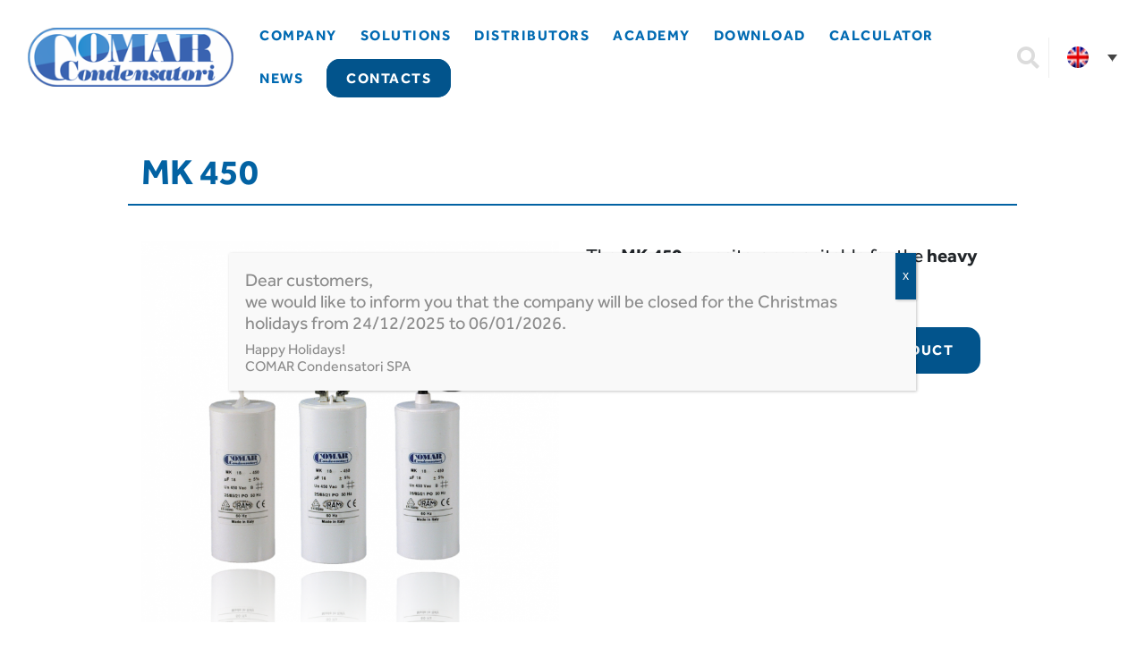

--- FILE ---
content_type: text/html; charset=UTF-8
request_url: https://www.comarcond.com/en/prodotto/mk-450/
body_size: 24005
content:
<!DOCTYPE html>
<html lang="en-US" prefix="og: https://ogp.me/ns#" class="no-js">
<head>
	<meta charset="UTF-8">
	<meta name="viewport" content="width=device-width, initial-scale=1">
	<link rel="profile" href="https://gmpg.org/xfn/11">
	    <!-- Bootstrap core CSS -->
    <link href="https://www.comarcond.com/wp-content/themes/comarcondensatori/vendor/bootstrap/css/bootstrap.min.css" rel="stylesheet">

    <!-- Custom styles for this template -->
    <link href="https://www.comarcond.com/wp-content/themes/comarcondensatori/css/style.css" rel="stylesheet">
	<link rel="stylesheet" href="https://www.comarcond.com/wp-content/themes/comarcondensatori/owlcarousel/owl.carousel.min.css">
	<link rel="stylesheet" href="https://www.comarcond.com/wp-content/themes/comarcondensatori/owlcarousel/owl.theme.default.min.css">
	<link rel="stylesheet" href="https://www.comarcond.com/wp-content/themes/comarcondensatori/css/toggled-search-bar.css">
	<link rel="stylesheet" href="https://use.fontawesome.com/releases/v5.7.2/css/all.css" integrity="sha384-fnmOCqbTlWIlj8LyTjo7mOUStjsKC4pOpQbqyi7RrhN7udi9RwhKkMHpvLbHG9Sr" crossorigin="anonymous">
	
	<script>(function(html){html.className = html.className.replace(/\bno-js\b/,'js')})(document.documentElement);</script>
<link rel="alternate" hreflang="it" href="https://www.comarcond.com/prodotto/mk-450/" />
<link rel="alternate" hreflang="en" href="https://www.comarcond.com/en/prodotto/mk-450/" />
<link rel="alternate" hreflang="x-default" href="https://www.comarcond.com/prodotto/mk-450/" />

<!-- Search Engine Optimization by Rank Math - https://s.rankmath.com/home -->
<title>Capacitors for motor applications - MK 450 - Comar Condensatori</title>
<meta name="description" content="The MK 450 capacitors are suitable for the heavy duty motor applications."/>
<meta name="robots" content="follow, index, max-snippet:-1, max-video-preview:-1, max-image-preview:large"/>
<link rel="canonical" href="https://www.comarcond.com/en/prodotto/mk-450/" />
<meta property="og:locale" content="en_US" />
<meta property="og:type" content="article" />
<meta property="og:title" content="Capacitors for motor applications - MK 450 - Comar Condensatori" />
<meta property="og:description" content="The MK 450 capacitors are suitable for the heavy duty motor applications." />
<meta property="og:url" content="https://www.comarcond.com/en/prodotto/mk-450/" />
<meta property="og:site_name" content="Comar Condensatori" />
<meta property="og:updated_time" content="2021-12-01T13:44:56+01:00" />
<meta property="og:image" content="https://www.comarcond.com/wp-content/uploads/2019/04/MK.png" />
<meta property="og:image:secure_url" content="https://www.comarcond.com/wp-content/uploads/2019/04/MK.png" />
<meta property="og:image:width" content="1031" />
<meta property="og:image:height" content="941" />
<meta property="og:image:alt" content="MK 450" />
<meta property="og:image:type" content="image/png" />
<meta name="twitter:card" content="summary_large_image" />
<meta name="twitter:title" content="Capacitors for motor applications - MK 450 - Comar Condensatori" />
<meta name="twitter:description" content="The MK 450 capacitors are suitable for the heavy duty motor applications." />
<meta name="twitter:image" content="https://www.comarcond.com/wp-content/uploads/2019/04/MK.png" />
<!-- /Rank Math WordPress SEO plugin -->

<link rel='dns-prefetch' href='//fonts.googleapis.com' />
<link rel="alternate" type="application/rss+xml" title="Comar Condensatori &raquo; Feed" href="https://www.comarcond.com/en/feed/" />
<link rel="alternate" type="application/rss+xml" title="Comar Condensatori &raquo; Comments Feed" href="https://www.comarcond.com/en/comments/feed/" />
<script type="text/javascript">
/* <![CDATA[ */
window._wpemojiSettings = {"baseUrl":"https:\/\/s.w.org\/images\/core\/emoji\/14.0.0\/72x72\/","ext":".png","svgUrl":"https:\/\/s.w.org\/images\/core\/emoji\/14.0.0\/svg\/","svgExt":".svg","source":{"concatemoji":"https:\/\/www.comarcond.com\/wp-includes\/js\/wp-emoji-release.min.js?ver=6.4.7"}};
/*! This file is auto-generated */
!function(i,n){var o,s,e;function c(e){try{var t={supportTests:e,timestamp:(new Date).valueOf()};sessionStorage.setItem(o,JSON.stringify(t))}catch(e){}}function p(e,t,n){e.clearRect(0,0,e.canvas.width,e.canvas.height),e.fillText(t,0,0);var t=new Uint32Array(e.getImageData(0,0,e.canvas.width,e.canvas.height).data),r=(e.clearRect(0,0,e.canvas.width,e.canvas.height),e.fillText(n,0,0),new Uint32Array(e.getImageData(0,0,e.canvas.width,e.canvas.height).data));return t.every(function(e,t){return e===r[t]})}function u(e,t,n){switch(t){case"flag":return n(e,"\ud83c\udff3\ufe0f\u200d\u26a7\ufe0f","\ud83c\udff3\ufe0f\u200b\u26a7\ufe0f")?!1:!n(e,"\ud83c\uddfa\ud83c\uddf3","\ud83c\uddfa\u200b\ud83c\uddf3")&&!n(e,"\ud83c\udff4\udb40\udc67\udb40\udc62\udb40\udc65\udb40\udc6e\udb40\udc67\udb40\udc7f","\ud83c\udff4\u200b\udb40\udc67\u200b\udb40\udc62\u200b\udb40\udc65\u200b\udb40\udc6e\u200b\udb40\udc67\u200b\udb40\udc7f");case"emoji":return!n(e,"\ud83e\udef1\ud83c\udffb\u200d\ud83e\udef2\ud83c\udfff","\ud83e\udef1\ud83c\udffb\u200b\ud83e\udef2\ud83c\udfff")}return!1}function f(e,t,n){var r="undefined"!=typeof WorkerGlobalScope&&self instanceof WorkerGlobalScope?new OffscreenCanvas(300,150):i.createElement("canvas"),a=r.getContext("2d",{willReadFrequently:!0}),o=(a.textBaseline="top",a.font="600 32px Arial",{});return e.forEach(function(e){o[e]=t(a,e,n)}),o}function t(e){var t=i.createElement("script");t.src=e,t.defer=!0,i.head.appendChild(t)}"undefined"!=typeof Promise&&(o="wpEmojiSettingsSupports",s=["flag","emoji"],n.supports={everything:!0,everythingExceptFlag:!0},e=new Promise(function(e){i.addEventListener("DOMContentLoaded",e,{once:!0})}),new Promise(function(t){var n=function(){try{var e=JSON.parse(sessionStorage.getItem(o));if("object"==typeof e&&"number"==typeof e.timestamp&&(new Date).valueOf()<e.timestamp+604800&&"object"==typeof e.supportTests)return e.supportTests}catch(e){}return null}();if(!n){if("undefined"!=typeof Worker&&"undefined"!=typeof OffscreenCanvas&&"undefined"!=typeof URL&&URL.createObjectURL&&"undefined"!=typeof Blob)try{var e="postMessage("+f.toString()+"("+[JSON.stringify(s),u.toString(),p.toString()].join(",")+"));",r=new Blob([e],{type:"text/javascript"}),a=new Worker(URL.createObjectURL(r),{name:"wpTestEmojiSupports"});return void(a.onmessage=function(e){c(n=e.data),a.terminate(),t(n)})}catch(e){}c(n=f(s,u,p))}t(n)}).then(function(e){for(var t in e)n.supports[t]=e[t],n.supports.everything=n.supports.everything&&n.supports[t],"flag"!==t&&(n.supports.everythingExceptFlag=n.supports.everythingExceptFlag&&n.supports[t]);n.supports.everythingExceptFlag=n.supports.everythingExceptFlag&&!n.supports.flag,n.DOMReady=!1,n.readyCallback=function(){n.DOMReady=!0}}).then(function(){return e}).then(function(){var e;n.supports.everything||(n.readyCallback(),(e=n.source||{}).concatemoji?t(e.concatemoji):e.wpemoji&&e.twemoji&&(t(e.twemoji),t(e.wpemoji)))}))}((window,document),window._wpemojiSettings);
/* ]]> */
</script>
<link rel='stylesheet' id='jquery.prettyphoto-css' href='https://www.comarcond.com/wp-content/plugins/wp-video-lightbox/css/prettyPhoto.css?ver=6.4.7' type='text/css' media='all' />
<link rel='stylesheet' id='video-lightbox-css' href='https://www.comarcond.com/wp-content/plugins/wp-video-lightbox/wp-video-lightbox.css?ver=6.4.7' type='text/css' media='all' />
<style id='wp-emoji-styles-inline-css' type='text/css'>

	img.wp-smiley, img.emoji {
		display: inline !important;
		border: none !important;
		box-shadow: none !important;
		height: 1em !important;
		width: 1em !important;
		margin: 0 0.07em !important;
		vertical-align: -0.1em !important;
		background: none !important;
		padding: 0 !important;
	}
</style>
<link rel='stylesheet' id='wp-block-library-css' href='https://www.comarcond.com/wp-includes/css/dist/block-library/style.min.css?ver=6.4.7' type='text/css' media='all' />
<style id='wp-block-library-theme-inline-css' type='text/css'>
.wp-block-audio figcaption{color:#555;font-size:13px;text-align:center}.is-dark-theme .wp-block-audio figcaption{color:hsla(0,0%,100%,.65)}.wp-block-audio{margin:0 0 1em}.wp-block-code{border:1px solid #ccc;border-radius:4px;font-family:Menlo,Consolas,monaco,monospace;padding:.8em 1em}.wp-block-embed figcaption{color:#555;font-size:13px;text-align:center}.is-dark-theme .wp-block-embed figcaption{color:hsla(0,0%,100%,.65)}.wp-block-embed{margin:0 0 1em}.blocks-gallery-caption{color:#555;font-size:13px;text-align:center}.is-dark-theme .blocks-gallery-caption{color:hsla(0,0%,100%,.65)}.wp-block-image figcaption{color:#555;font-size:13px;text-align:center}.is-dark-theme .wp-block-image figcaption{color:hsla(0,0%,100%,.65)}.wp-block-image{margin:0 0 1em}.wp-block-pullquote{border-bottom:4px solid;border-top:4px solid;color:currentColor;margin-bottom:1.75em}.wp-block-pullquote cite,.wp-block-pullquote footer,.wp-block-pullquote__citation{color:currentColor;font-size:.8125em;font-style:normal;text-transform:uppercase}.wp-block-quote{border-left:.25em solid;margin:0 0 1.75em;padding-left:1em}.wp-block-quote cite,.wp-block-quote footer{color:currentColor;font-size:.8125em;font-style:normal;position:relative}.wp-block-quote.has-text-align-right{border-left:none;border-right:.25em solid;padding-left:0;padding-right:1em}.wp-block-quote.has-text-align-center{border:none;padding-left:0}.wp-block-quote.is-large,.wp-block-quote.is-style-large,.wp-block-quote.is-style-plain{border:none}.wp-block-search .wp-block-search__label{font-weight:700}.wp-block-search__button{border:1px solid #ccc;padding:.375em .625em}:where(.wp-block-group.has-background){padding:1.25em 2.375em}.wp-block-separator.has-css-opacity{opacity:.4}.wp-block-separator{border:none;border-bottom:2px solid;margin-left:auto;margin-right:auto}.wp-block-separator.has-alpha-channel-opacity{opacity:1}.wp-block-separator:not(.is-style-wide):not(.is-style-dots){width:100px}.wp-block-separator.has-background:not(.is-style-dots){border-bottom:none;height:1px}.wp-block-separator.has-background:not(.is-style-wide):not(.is-style-dots){height:2px}.wp-block-table{margin:0 0 1em}.wp-block-table td,.wp-block-table th{word-break:normal}.wp-block-table figcaption{color:#555;font-size:13px;text-align:center}.is-dark-theme .wp-block-table figcaption{color:hsla(0,0%,100%,.65)}.wp-block-video figcaption{color:#555;font-size:13px;text-align:center}.is-dark-theme .wp-block-video figcaption{color:hsla(0,0%,100%,.65)}.wp-block-video{margin:0 0 1em}.wp-block-template-part.has-background{margin-bottom:0;margin-top:0;padding:1.25em 2.375em}
</style>
<style id='classic-theme-styles-inline-css' type='text/css'>
/*! This file is auto-generated */
.wp-block-button__link{color:#fff;background-color:#32373c;border-radius:9999px;box-shadow:none;text-decoration:none;padding:calc(.667em + 2px) calc(1.333em + 2px);font-size:1.125em}.wp-block-file__button{background:#32373c;color:#fff;text-decoration:none}
</style>
<style id='global-styles-inline-css' type='text/css'>
body{--wp--preset--color--black: #000000;--wp--preset--color--cyan-bluish-gray: #abb8c3;--wp--preset--color--white: #fff;--wp--preset--color--pale-pink: #f78da7;--wp--preset--color--vivid-red: #cf2e2e;--wp--preset--color--luminous-vivid-orange: #ff6900;--wp--preset--color--luminous-vivid-amber: #fcb900;--wp--preset--color--light-green-cyan: #7bdcb5;--wp--preset--color--vivid-green-cyan: #00d084;--wp--preset--color--pale-cyan-blue: #8ed1fc;--wp--preset--color--vivid-cyan-blue: #0693e3;--wp--preset--color--vivid-purple: #9b51e0;--wp--preset--color--dark-gray: #1a1a1a;--wp--preset--color--medium-gray: #686868;--wp--preset--color--light-gray: #e5e5e5;--wp--preset--color--blue-gray: #4d545c;--wp--preset--color--bright-blue: #007acc;--wp--preset--color--light-blue: #9adffd;--wp--preset--color--dark-brown: #402b30;--wp--preset--color--medium-brown: #774e24;--wp--preset--color--dark-red: #640c1f;--wp--preset--color--bright-red: #ff675f;--wp--preset--color--yellow: #ffef8e;--wp--preset--gradient--vivid-cyan-blue-to-vivid-purple: linear-gradient(135deg,rgba(6,147,227,1) 0%,rgb(155,81,224) 100%);--wp--preset--gradient--light-green-cyan-to-vivid-green-cyan: linear-gradient(135deg,rgb(122,220,180) 0%,rgb(0,208,130) 100%);--wp--preset--gradient--luminous-vivid-amber-to-luminous-vivid-orange: linear-gradient(135deg,rgba(252,185,0,1) 0%,rgba(255,105,0,1) 100%);--wp--preset--gradient--luminous-vivid-orange-to-vivid-red: linear-gradient(135deg,rgba(255,105,0,1) 0%,rgb(207,46,46) 100%);--wp--preset--gradient--very-light-gray-to-cyan-bluish-gray: linear-gradient(135deg,rgb(238,238,238) 0%,rgb(169,184,195) 100%);--wp--preset--gradient--cool-to-warm-spectrum: linear-gradient(135deg,rgb(74,234,220) 0%,rgb(151,120,209) 20%,rgb(207,42,186) 40%,rgb(238,44,130) 60%,rgb(251,105,98) 80%,rgb(254,248,76) 100%);--wp--preset--gradient--blush-light-purple: linear-gradient(135deg,rgb(255,206,236) 0%,rgb(152,150,240) 100%);--wp--preset--gradient--blush-bordeaux: linear-gradient(135deg,rgb(254,205,165) 0%,rgb(254,45,45) 50%,rgb(107,0,62) 100%);--wp--preset--gradient--luminous-dusk: linear-gradient(135deg,rgb(255,203,112) 0%,rgb(199,81,192) 50%,rgb(65,88,208) 100%);--wp--preset--gradient--pale-ocean: linear-gradient(135deg,rgb(255,245,203) 0%,rgb(182,227,212) 50%,rgb(51,167,181) 100%);--wp--preset--gradient--electric-grass: linear-gradient(135deg,rgb(202,248,128) 0%,rgb(113,206,126) 100%);--wp--preset--gradient--midnight: linear-gradient(135deg,rgb(2,3,129) 0%,rgb(40,116,252) 100%);--wp--preset--font-size--small: 13px;--wp--preset--font-size--medium: 20px;--wp--preset--font-size--large: 36px;--wp--preset--font-size--x-large: 42px;--wp--preset--spacing--20: 0.44rem;--wp--preset--spacing--30: 0.67rem;--wp--preset--spacing--40: 1rem;--wp--preset--spacing--50: 1.5rem;--wp--preset--spacing--60: 2.25rem;--wp--preset--spacing--70: 3.38rem;--wp--preset--spacing--80: 5.06rem;--wp--preset--shadow--natural: 6px 6px 9px rgba(0, 0, 0, 0.2);--wp--preset--shadow--deep: 12px 12px 50px rgba(0, 0, 0, 0.4);--wp--preset--shadow--sharp: 6px 6px 0px rgba(0, 0, 0, 0.2);--wp--preset--shadow--outlined: 6px 6px 0px -3px rgba(255, 255, 255, 1), 6px 6px rgba(0, 0, 0, 1);--wp--preset--shadow--crisp: 6px 6px 0px rgba(0, 0, 0, 1);}:where(.is-layout-flex){gap: 0.5em;}:where(.is-layout-grid){gap: 0.5em;}body .is-layout-flow > .alignleft{float: left;margin-inline-start: 0;margin-inline-end: 2em;}body .is-layout-flow > .alignright{float: right;margin-inline-start: 2em;margin-inline-end: 0;}body .is-layout-flow > .aligncenter{margin-left: auto !important;margin-right: auto !important;}body .is-layout-constrained > .alignleft{float: left;margin-inline-start: 0;margin-inline-end: 2em;}body .is-layout-constrained > .alignright{float: right;margin-inline-start: 2em;margin-inline-end: 0;}body .is-layout-constrained > .aligncenter{margin-left: auto !important;margin-right: auto !important;}body .is-layout-constrained > :where(:not(.alignleft):not(.alignright):not(.alignfull)){max-width: var(--wp--style--global--content-size);margin-left: auto !important;margin-right: auto !important;}body .is-layout-constrained > .alignwide{max-width: var(--wp--style--global--wide-size);}body .is-layout-flex{display: flex;}body .is-layout-flex{flex-wrap: wrap;align-items: center;}body .is-layout-flex > *{margin: 0;}body .is-layout-grid{display: grid;}body .is-layout-grid > *{margin: 0;}:where(.wp-block-columns.is-layout-flex){gap: 2em;}:where(.wp-block-columns.is-layout-grid){gap: 2em;}:where(.wp-block-post-template.is-layout-flex){gap: 1.25em;}:where(.wp-block-post-template.is-layout-grid){gap: 1.25em;}.has-black-color{color: var(--wp--preset--color--black) !important;}.has-cyan-bluish-gray-color{color: var(--wp--preset--color--cyan-bluish-gray) !important;}.has-white-color{color: var(--wp--preset--color--white) !important;}.has-pale-pink-color{color: var(--wp--preset--color--pale-pink) !important;}.has-vivid-red-color{color: var(--wp--preset--color--vivid-red) !important;}.has-luminous-vivid-orange-color{color: var(--wp--preset--color--luminous-vivid-orange) !important;}.has-luminous-vivid-amber-color{color: var(--wp--preset--color--luminous-vivid-amber) !important;}.has-light-green-cyan-color{color: var(--wp--preset--color--light-green-cyan) !important;}.has-vivid-green-cyan-color{color: var(--wp--preset--color--vivid-green-cyan) !important;}.has-pale-cyan-blue-color{color: var(--wp--preset--color--pale-cyan-blue) !important;}.has-vivid-cyan-blue-color{color: var(--wp--preset--color--vivid-cyan-blue) !important;}.has-vivid-purple-color{color: var(--wp--preset--color--vivid-purple) !important;}.has-black-background-color{background-color: var(--wp--preset--color--black) !important;}.has-cyan-bluish-gray-background-color{background-color: var(--wp--preset--color--cyan-bluish-gray) !important;}.has-white-background-color{background-color: var(--wp--preset--color--white) !important;}.has-pale-pink-background-color{background-color: var(--wp--preset--color--pale-pink) !important;}.has-vivid-red-background-color{background-color: var(--wp--preset--color--vivid-red) !important;}.has-luminous-vivid-orange-background-color{background-color: var(--wp--preset--color--luminous-vivid-orange) !important;}.has-luminous-vivid-amber-background-color{background-color: var(--wp--preset--color--luminous-vivid-amber) !important;}.has-light-green-cyan-background-color{background-color: var(--wp--preset--color--light-green-cyan) !important;}.has-vivid-green-cyan-background-color{background-color: var(--wp--preset--color--vivid-green-cyan) !important;}.has-pale-cyan-blue-background-color{background-color: var(--wp--preset--color--pale-cyan-blue) !important;}.has-vivid-cyan-blue-background-color{background-color: var(--wp--preset--color--vivid-cyan-blue) !important;}.has-vivid-purple-background-color{background-color: var(--wp--preset--color--vivid-purple) !important;}.has-black-border-color{border-color: var(--wp--preset--color--black) !important;}.has-cyan-bluish-gray-border-color{border-color: var(--wp--preset--color--cyan-bluish-gray) !important;}.has-white-border-color{border-color: var(--wp--preset--color--white) !important;}.has-pale-pink-border-color{border-color: var(--wp--preset--color--pale-pink) !important;}.has-vivid-red-border-color{border-color: var(--wp--preset--color--vivid-red) !important;}.has-luminous-vivid-orange-border-color{border-color: var(--wp--preset--color--luminous-vivid-orange) !important;}.has-luminous-vivid-amber-border-color{border-color: var(--wp--preset--color--luminous-vivid-amber) !important;}.has-light-green-cyan-border-color{border-color: var(--wp--preset--color--light-green-cyan) !important;}.has-vivid-green-cyan-border-color{border-color: var(--wp--preset--color--vivid-green-cyan) !important;}.has-pale-cyan-blue-border-color{border-color: var(--wp--preset--color--pale-cyan-blue) !important;}.has-vivid-cyan-blue-border-color{border-color: var(--wp--preset--color--vivid-cyan-blue) !important;}.has-vivid-purple-border-color{border-color: var(--wp--preset--color--vivid-purple) !important;}.has-vivid-cyan-blue-to-vivid-purple-gradient-background{background: var(--wp--preset--gradient--vivid-cyan-blue-to-vivid-purple) !important;}.has-light-green-cyan-to-vivid-green-cyan-gradient-background{background: var(--wp--preset--gradient--light-green-cyan-to-vivid-green-cyan) !important;}.has-luminous-vivid-amber-to-luminous-vivid-orange-gradient-background{background: var(--wp--preset--gradient--luminous-vivid-amber-to-luminous-vivid-orange) !important;}.has-luminous-vivid-orange-to-vivid-red-gradient-background{background: var(--wp--preset--gradient--luminous-vivid-orange-to-vivid-red) !important;}.has-very-light-gray-to-cyan-bluish-gray-gradient-background{background: var(--wp--preset--gradient--very-light-gray-to-cyan-bluish-gray) !important;}.has-cool-to-warm-spectrum-gradient-background{background: var(--wp--preset--gradient--cool-to-warm-spectrum) !important;}.has-blush-light-purple-gradient-background{background: var(--wp--preset--gradient--blush-light-purple) !important;}.has-blush-bordeaux-gradient-background{background: var(--wp--preset--gradient--blush-bordeaux) !important;}.has-luminous-dusk-gradient-background{background: var(--wp--preset--gradient--luminous-dusk) !important;}.has-pale-ocean-gradient-background{background: var(--wp--preset--gradient--pale-ocean) !important;}.has-electric-grass-gradient-background{background: var(--wp--preset--gradient--electric-grass) !important;}.has-midnight-gradient-background{background: var(--wp--preset--gradient--midnight) !important;}.has-small-font-size{font-size: var(--wp--preset--font-size--small) !important;}.has-medium-font-size{font-size: var(--wp--preset--font-size--medium) !important;}.has-large-font-size{font-size: var(--wp--preset--font-size--large) !important;}.has-x-large-font-size{font-size: var(--wp--preset--font-size--x-large) !important;}
.wp-block-navigation a:where(:not(.wp-element-button)){color: inherit;}
:where(.wp-block-post-template.is-layout-flex){gap: 1.25em;}:where(.wp-block-post-template.is-layout-grid){gap: 1.25em;}
:where(.wp-block-columns.is-layout-flex){gap: 2em;}:where(.wp-block-columns.is-layout-grid){gap: 2em;}
.wp-block-pullquote{font-size: 1.5em;line-height: 1.6;}
</style>
<link rel='stylesheet' id='wpml-blocks-css' href='https://www.comarcond.com/wp-content/plugins/sitepress-multilingual-cms/dist/css/blocks/styles.css?ver=4.6.8' type='text/css' media='all' />
<link rel='stylesheet' id='contact-form-7-css' href='https://www.comarcond.com/wp-content/plugins/contact-form-7/includes/css/styles.css?ver=5.7.6' type='text/css' media='all' />
<link rel='stylesheet' id='theme-my-login-css' href='https://www.comarcond.com/wp-content/plugins/theme-my-login/assets/styles/theme-my-login.min.css?ver=7.1.6' type='text/css' media='all' />
<link rel='stylesheet' id='wpcf7-redirect-script-frontend-css' href='https://www.comarcond.com/wp-content/plugins/wpcf7-redirect/build/css/wpcf7-redirect-frontend.min.css?ver=1.1' type='text/css' media='all' />
<link rel='stylesheet' id='wpml-legacy-dropdown-0-css' href='https://www.comarcond.com/wp-content/plugins/sitepress-multilingual-cms/templates/language-switchers/legacy-dropdown/style.min.css?ver=1' type='text/css' media='all' />
<link rel='stylesheet' id='wpml-menu-item-0-css' href='https://www.comarcond.com/wp-content/plugins/sitepress-multilingual-cms/templates/language-switchers/menu-item/style.min.css?ver=1' type='text/css' media='all' />
<link rel='stylesheet' id='twentysixteen-fonts-css' href='https://fonts.googleapis.com/css?family=Merriweather%3A400%2C700%2C900%2C400italic%2C700italic%2C900italic%7CMontserrat%3A400%2C700%7CInconsolata%3A400&#038;subset=latin%2Clatin-ext' type='text/css' media='all' />
<link rel='stylesheet' id='genericons-css' href='https://www.comarcond.com/wp-content/themes/comarcondensatori/genericons/genericons.css?ver=3.4.1' type='text/css' media='all' />
<link rel='stylesheet' id='twentysixteen-style-css' href='https://www.comarcond.com/wp-content/themes/comarcondensatori/style.css?ver=6.4.7' type='text/css' media='all' />
<link rel='stylesheet' id='twentysixteen-block-style-css' href='https://www.comarcond.com/wp-content/themes/comarcondensatori/css/blocks.css?ver=20181230' type='text/css' media='all' />
<!--[if lt IE 10]>
<link rel='stylesheet' id='twentysixteen-ie-css' href='https://www.comarcond.com/wp-content/themes/comarcondensatori/css/ie.css?ver=20160816' type='text/css' media='all' />
<![endif]-->
<!--[if lt IE 9]>
<link rel='stylesheet' id='twentysixteen-ie8-css' href='https://www.comarcond.com/wp-content/themes/comarcondensatori/css/ie8.css?ver=20160816' type='text/css' media='all' />
<![endif]-->
<!--[if lt IE 8]>
<link rel='stylesheet' id='twentysixteen-ie7-css' href='https://www.comarcond.com/wp-content/themes/comarcondensatori/css/ie7.css?ver=20160816' type='text/css' media='all' />
<![endif]-->
<link rel='stylesheet' id='popup-maker-site-css' href='//www.comarcond.com/wp-content/uploads/db5c1bf2a8cb893042db7db43e30e009.css?generated=1765468953&#038;ver=1.18.2' type='text/css' media='all' />
<script type="text/javascript" src="https://www.comarcond.com/wp-includes/js/jquery/jquery.min.js?ver=3.7.1" id="jquery-core-js"></script>
<script type="text/javascript" src="https://www.comarcond.com/wp-includes/js/jquery/jquery-migrate.min.js?ver=3.4.1" id="jquery-migrate-js"></script>
<script type="text/javascript" src="https://www.comarcond.com/wp-content/plugins/wp-video-lightbox/js/jquery.prettyPhoto.js?ver=3.1.6" id="jquery.prettyphoto-js"></script>
<script type="text/javascript" id="video-lightbox-js-extra">
/* <![CDATA[ */
var vlpp_vars = {"prettyPhoto_rel":"wp-video-lightbox","animation_speed":"fast","slideshow":"5000","autoplay_slideshow":"false","opacity":"0.80","show_title":"true","allow_resize":"true","allow_expand":"true","default_width":"1024","default_height":"650","counter_separator_label":"\/","theme":"pp_default","horizontal_padding":"20","hideflash":"false","wmode":"opaque","autoplay":"false","modal":"false","deeplinking":"false","overlay_gallery":"true","overlay_gallery_max":"30","keyboard_shortcuts":"true","ie6_fallback":"true"};
/* ]]> */
</script>
<script type="text/javascript" src="https://www.comarcond.com/wp-content/plugins/wp-video-lightbox/js/video-lightbox.js?ver=3.1.6" id="video-lightbox-js"></script>
<script type="text/javascript" src="https://www.comarcond.com/wp-content/plugins/sitepress-multilingual-cms/templates/language-switchers/legacy-dropdown/script.min.js?ver=1" id="wpml-legacy-dropdown-0-js"></script>
<!--[if lt IE 9]>
<script type="text/javascript" src="https://www.comarcond.com/wp-content/themes/comarcondensatori/js/html5.js?ver=3.7.3" id="twentysixteen-html5-js"></script>
<![endif]-->
<link rel="https://api.w.org/" href="https://www.comarcond.com/en/wp-json/" /><link rel="EditURI" type="application/rsd+xml" title="RSD" href="https://www.comarcond.com/xmlrpc.php?rsd" />
<meta name="generator" content="WordPress 6.4.7" />
<link rel='shortlink' href='https://www.comarcond.com/en/?p=17864' />
<link rel="alternate" type="application/json+oembed" href="https://www.comarcond.com/en/wp-json/oembed/1.0/embed?url=https%3A%2F%2Fwww.comarcond.com%2Fen%2Fprodotto%2Fmk-450%2F" />
<link rel="alternate" type="text/xml+oembed" href="https://www.comarcond.com/en/wp-json/oembed/1.0/embed?url=https%3A%2F%2Fwww.comarcond.com%2Fen%2Fprodotto%2Fmk-450%2F&#038;format=xml" />
<meta name="generator" content="WPML ver:4.6.8 stt:1,4,27,2;" />
<script>
            WP_VIDEO_LIGHTBOX_VERSION="1.9.12";
            WP_VID_LIGHTBOX_URL="https://www.comarcond.com/wp-content/plugins/wp-video-lightbox";
                        function wpvl_paramReplace(name, string, value) {
                // Find the param with regex
                // Grab the first character in the returned string (should be ? or &)
                // Replace our href string with our new value, passing on the name and delimeter

                var re = new RegExp("[\?&]" + name + "=([^&#]*)");
                var matches = re.exec(string);
                var newString;

                if (matches === null) {
                    // if there are no params, append the parameter
                    newString = string + '?' + name + '=' + value;
                } else {
                    var delimeter = matches[0].charAt(0);
                    newString = string.replace(re, delimeter + name + "=" + value);
                }
                return newString;
            }
            </script><link rel="icon" href="https://www.comarcond.com/wp-content/uploads/2019/04/favicon1.ico" sizes="32x32" />
<link rel="icon" href="https://www.comarcond.com/wp-content/uploads/2019/04/favicon1.ico" sizes="192x192" />
<link rel="apple-touch-icon" href="https://www.comarcond.com/wp-content/uploads/2019/04/favicon1.ico" />
<meta name="msapplication-TileImage" content="https://www.comarcond.com/wp-content/uploads/2019/04/favicon1.ico" />
	
	<!-- Hotjar Tracking Code for https://www.comarcond.com/ -->
<script>
    (function(h,o,t,j,a,r){
        h.hj=h.hj||function(){(h.hj.q=h.hj.q||[]).push(arguments)};
        h._hjSettings={hjid:2326458,hjsv:6};
        a=o.getElementsByTagName('head')[0];
        r=o.createElement('script');r.async=1;
        r.src=t+h._hjSettings.hjid+j+h._hjSettings.hjsv;
        a.appendChild(r);
    })(window,document,'https://static.hotjar.com/c/hotjar-','.js?sv=');
</script>

<!-- Google tag (gtag.js) -->
<script async src="https://www.googletagmanager.com/gtag/js?id=G-P3BE6Q93BB"></script>
<script>
  window.dataLayer = window.dataLayer || [];
  function gtag(){dataLayer.push(arguments);}
  gtag('js', new Date());

  gtag('config', 'G-P3BE6Q93BB', { 'anonymize_ip': true });
</script>

<script type="text/javascript" async defer> (function(b,a,c){script=b.createElement("script");first_script=b.getElementsByTagName("script")[0];script.async=1;script.src=a+c+".js";first_script.parentNode.insertBefore(script,first_script)})(document,"https://track.btolead.it/js/btolead/","7dc80a70-bd92-42ff-9ad7-6a82b96b2f49"); </script>

<script>
 (function () {
   var e,i=["https://fastbase.com/fscript.js","e9hRKu2ZJ4","script"],a=document,s=a.createElement(i[2]);
   s.async=!0,s.id=i[1],s.src=i[0],(e=a.getElementsByTagName(i[2])[0]).parentNode.insertBefore(s,e)
 })();
</script>
</head>

<body class="prodotto-template-default single single-prodotto postid-17864 wp-embed-responsive">
<!-- Navigation -->
    <nav class="navbar fixed-top navbar-expand-md navbar-light bg-light fixed-top">
      <div class="container">
        <!-- <button class="navbar-toggler navbar-toggler-right nav-button" id="nav-button" type="button" data-toggle="collapse" data-target="#navbarResponsive" aria-controls="navbarResponsive" aria-expanded="false" aria-label="Toggle navigation"> -->
        <a href="javascript:void(0);" class="menu-icon d-block d-sm-none">
			<span class="bar"></span>
			<span class="bar"></span>
			<span class="bar"></span>
		</a>
		<!-- </button> -->
		
		<a class="navbar-brand" href="https://www.comarcond.com/en/"><img src="https://www.comarcond.com/wp-content/themes/comarcondensatori/images/Logo-Comar-Condensatori.png" /></a>
        
				<a href="https://www.comarcond.com/en/contatti/" class="d-block d-sm-none menu-icon-contatti">
			<!--<img src="https://www.comarcond.com/wp-content/themes/comarcondensatori/images/icon/icon-contact.png" class="img-fluid">-->
			<svg id="efa9eadc-9309-4169-9152-9447099fb32a"7 xmlns="http://www.w3.org/2000/svg" viewBox="0 0 232 221"><path d="M422,295V418c-2.45,4.74-5.83,7.41-11.69,7.39-47.77-.16-95.55-.1-143.32-.09-1.18,0-2.36.25-4.28.47,11.56,12.08,23,22.88,37.24,30.27,2.52,1.3,4.28,1.12,6-1.2,2.87-3.87,5.88-7.65,8.86-11.45,5-6.38,11.13-7.47,17.87-3q16.86,11.14,33.59,22.46c6.11,4.11,7.6,10.59,3.93,16.93-2.57,4.46-5.38,8.79-7.91,13.28-4,7.07-10.15,10.72-18,12-1.45.23-2.87.65-4.3,1H329c-5-1.16-10.06-2-14.94-3.52-20.12-6.16-37.07-17.81-52.81-31.35-20.81-17.9-39.49-37.72-53.83-61.33A109.41,109.41,0,0,1,192,366v-7a13,13,0,0,0,.82-2.76c.64-9.92,5.2-17.25,14-22,3.8-2,7.4-4.44,11.13-6.6,6.76-3.93,12.79-2.54,17.2,3.85,2,2.88,4,5.73,6.82,9.71,0-14.64.24-27.76-.11-40.86-.16-6.1,1.7-10.53,7.11-13.37H414Zm-90-.69H256c-6.76,0-6.89.15-6.89,7.12,0,12.33.6,24.69-.2,37a36.73,36.73,0,0,0,8,26.2c5.27,6.79,4,13.28-2.82,18.59-3.53,2.76-7,5.58-10.69,8.16-2.71,1.92-3.22,4.1-1.49,6.8,3.58,5.58,7.3,11.08,10.82,16.7,1.61,2.57,3.72,3.21,6.67,3.2q74.73-.12,149.46.05c4.86,0,5.86-1.76,5.85-6.11q-.18-55.73,0-111.46c0-4.84-1.48-6.36-6.32-6.32C383,294.41,357.46,294.31,332,294.31Zm1.4,204.54a12.12,12.12,0,0,0,2,0c6.76-1.13,14.35-.51,18.91-7,3.6-5.14,6.46-10.81,9.79-16.15,1.68-2.69,1.12-4.71-1.35-6.36-11.72-7.81-23.49-15.57-35.19-23.42-2.42-1.63-4.2-1.34-5.95.94-2.83,3.69-5.81,7.26-8.66,10.94-5.4,6.94-10.25,8-18.06,3.84-16.45-8.72-29.5-21.58-41.55-35.36-6.72-7.68-12.29-16.46-17.74-25.14-3.46-5.52-1.63-11.38,3.54-15.39,3.81-2.94,7.59-5.92,11.44-8.82,2.7-2,3.37-4.29,1.37-7.25q-11.55-17.16-23-34.4c-1.79-2.71-3.62-3.55-6.54-1.72-5.06,3.16-10.43,5.88-15.24,9.38-2.4,1.75-4.85,4.54-5.55,7.29a59.71,59.71,0,0,0-1.9,16.18c.4,14.32,6,27.16,13.41,39,19.27,30.7,44.42,55.87,74.2,76.36C301.16,491.25,316.26,497.92,333.37,498.85Z" transform="translate(-191 -286)" style="stroke:#000;stroke-miterlimit:10;stroke-width:2px"/><path d="M332,362.58c-3.1-1.34-6.15-2-8.43-3.76-20.54-15.49-40.93-31.17-61.42-46.73-2.11-1.61-4.38-3.19-2.55-6,2.07-3.13,4.6-1.5,6.83.2,20.08,15.27,40.23,30.46,60.19,45.89,3.79,2.94,6.61,3.23,10.49.22,19.95-15.46,40-30.73,60.12-46,2.11-1.61,4.6-3.55,6.88-.5s-.4,4.64-2.56,6.28c-20.21,15.39-40.35,30.87-60.64,46.15C338.33,360.25,335,361.16,332,362.58Z" transform="translate(-191 -286)" style="stroke:#000;stroke-miterlimit:10;stroke-width:2px"/><path d="M305.92,362.45a25.76,25.76,0,0,1-2.3,3.51Q285,386.12,266.23,406.15A5.93,5.93,0,0,1,262,407.9c-3.25-.34-3.74-3.39-1-6.35q12.33-13.43,24.76-26.75c4.41-4.76,8.74-9.61,13.34-14.19a5.8,5.8,0,0,1,4.39-1.14C304.33,359.59,305,361.28,305.92,362.45Z" transform="translate(-191 -286)" style="stroke:#000;stroke-miterlimit:10;stroke-width:2px"/><path d="M362,358.35a26.5,26.5,0,0,1,3.39,2.6c12.72,13.64,25.45,27.26,38,41.07.92,1,.34,3.4.46,5.14-1.91-.18-4.52.37-5.61-.68-4.93-4.7-9.44-9.85-14.08-14.85-7.93-8.55-15.91-17.05-23.7-25.73a7.39,7.39,0,0,1-1.29-4.87C359.16,360.19,360.79,359.41,362,358.35Z" transform="translate(-191 -286)" style="stroke:#000;stroke-miterlimit:10;stroke-width:2px"/></svg>
		</a>
		
		<div id="navbarResponsive" class="collapse navbar-collapse d-none d-sm-block"><ul id="menu-menu" class="navbar-nav ml-auto"><li id="menu-item-17971" class="nav-item menu-item menu-item-type-post_type menu-item-object-page menu-item-17971"><a href="https://www.comarcond.com/en/azienda/">Company</a></li>
<li id="menu-item-17972" class="nav-item menu-item menu-item-type-taxonomy menu-item-object-categoria-prodotto menu-item-has-children menu-item-17972"><a href="https://www.comarcond.com/en/categoria-prodotto/lv-power-factor-correction/">Solutions</a>
<ul class="sub-menu">
	<li id="menu-item-18110" class="nav-item sub-item menu-item menu-item-type-taxonomy menu-item-object-categoria-prodotto current-prodotto-ancestor menu-item-has-children menu-item-18110"><a href="https://www.comarcond.com/en/categoria-prodotto/capacitors/">Capacitors</a>
	<ul class="sub-menu">
		<li id="menu-item-22042" class="menu-item menu-item-type-custom menu-item-object-custom menu-item-22042"><a href="https://www.comarcond.com/en/categoria-prodotto/capacitors/#condensatori-per-il-rifasamento-b-t-en">For Power Factor Correction</a></li>
		<li id="menu-item-22041" class="menu-item menu-item-type-custom menu-item-object-custom menu-item-22041"><a href="https://www.comarcond.com/en/categoria-prodotto/capacitors/#motor-capacitors">For motor applications</a></li>
		<li id="menu-item-22043" class="menu-item menu-item-type-custom menu-item-object-custom menu-item-22043"><a href="https://www.comarcond.com/en/categoria-prodotto/capacitors/#capacitors-for-power-electronics">For Power Electronics</a></li>
	</ul>
</li>
	<li id="menu-item-22163" class="nav-item sub-item menu-item menu-item-type-taxonomy menu-item-object-categoria-prodotto menu-item-has-children menu-item-22163"><a href="https://www.comarcond.com/en/categoria-prodotto/power-quality/">Power Quality</a>
	<ul class="sub-menu">
		<li id="menu-item-22046" class="menu-item menu-item-type-custom menu-item-object-custom menu-item-22046"><a href="https://www.comarcond.com/en/categoria-prodotto/power-quality/#active-filters">Active Filters</a></li>
		<li id="menu-item-28178" class="menu-item menu-item-type-custom menu-item-object-custom menu-item-28178"><a href="https://www.comarcond.com/en/categoria-prodotto/power-quality/#hybrid-p-f-c-equipment">Hybrid Systems</a></li>
		<li id="menu-item-28179" class="menu-item menu-item-type-custom menu-item-object-custom menu-item-28179"><a href="https://www.comarcond.com/en/categoria-prodotto/power-quality/#svg-en">SVG</a></li>
	</ul>
</li>
	<li id="menu-item-18108" class="nav-item sub-item menu-item menu-item-type-taxonomy menu-item-object-categoria-prodotto menu-item-has-children menu-item-18108"><a href="https://www.comarcond.com/en/categoria-prodotto/lv-power-factor-correction/">L.V. Power Factor Correction</a>
	<ul class="sub-menu">
		<li id="menu-item-22047" class="menu-item menu-item-type-custom menu-item-object-custom menu-item-22047"><a href="https://www.comarcond.com/en/categoria-prodotto/lv-power-factor-correction/#components">Capacitors &#038; Spare parts</a></li>
		<li id="menu-item-22305" class="menu-item menu-item-type-custom menu-item-object-custom menu-item-22305"><a href="https://www.comarcond.com/en/categoria-prodotto/lv-power-factor-correction/#automatic-power-factor-correction-equipment-en">Automatic P.F.C. Equipment</a></li>
		<li id="menu-item-28176" class="menu-item menu-item-type-custom menu-item-object-custom menu-item-28176"><a href="https://www.comarcond.com/en/categoria-prodotto/power-quality/#hybrid-p-f-c-equipment">Hybrid P.F.C. Equipment</a></li>
		<li id="menu-item-28177" class="menu-item menu-item-type-custom menu-item-object-custom menu-item-28177"><a href="https://www.comarcond.com/en/categoria-prodotto/power-quality/#svg-en">Dynamic P.F.C. Equipment</a></li>
		<li id="menu-item-22304" class="menu-item menu-item-type-custom menu-item-object-custom menu-item-22304"><a href="https://www.comarcond.com/en/categoria-prodotto/lv-power-factor-correction/#fixed-power-factor-correction-equipment">Fixed P.F.C. Equipment</a></li>
		<li id="menu-item-18149" class="menu-item menu-item-type-post_type menu-item-object-page menu-item-18149"><a href="https://www.comarcond.com/en/cloud-control-system/">Remote Monitoring</a></li>
	</ul>
</li>
</ul>
</li>
<li id="menu-item-25170" class="nav-item menu-item menu-item-type-post_type menu-item-object-page menu-item-25170"><a href="https://www.comarcond.com/en/distributors/">Distributors</a></li>
<li id="menu-item-17970" class="nav-item menu-item menu-item-type-post_type menu-item-object-page menu-item-17970"><a href="https://www.comarcond.com/en/academy/">Academy</a></li>
<li id="menu-item-17968" class="nav-item menu-item menu-item-type-post_type menu-item-object-page menu-item-17968"><a href="https://www.comarcond.com/en/documentazione/">Download</a></li>
<li id="menu-item-24085" class="nav-item menu-item menu-item-type-post_type menu-item-object-page menu-item-24085"><a href="https://www.comarcond.com/en/calculator/">Calculator</a></li>
<li id="menu-item-22158" class="nav-item menu-item menu-item-type-post_type menu-item-object-page current_page_parent menu-item-22158"><a href="https://www.comarcond.com/en/news/">News</a></li>
<li id="menu-item-17969" class="nav-item contatti-menu menu-item menu-item-type-post_type menu-item-object-page menu-item-17969"><a href="https://www.comarcond.com/en/contatti/">Contacts</a></li>
</ul></div>		
		<div class="barraDivisoriaMenu d-none d-sm-block ricercaLingua">
			<div class="hidden-xs navbar-form navbar-right">
				<a onclick="documentTrack('#search');" class="search-form-tigger" data-toggle="search-form"><i class="fa fa-search" aria-hidden="true" style="margin:10px; color:#dcdcdc; font-size: 25px;"></i></a>
			</div>
		</div>
		<div class="d-none d-sm-block">
			
<div
	 class="wpml-ls-statics-shortcode_actions wpml-ls wpml-ls-legacy-dropdown js-wpml-ls-legacy-dropdown">
	<ul>

		<li tabindex="0" class="wpml-ls-slot-shortcode_actions wpml-ls-item wpml-ls-item-en wpml-ls-current-language wpml-ls-last-item wpml-ls-item-legacy-dropdown">
			<a href="#" class="js-wpml-ls-item-toggle wpml-ls-item-toggle">
                                                    <img
            class="wpml-ls-flag"
            src="https://www.comarcond.com/wp-content/plugins/sitepress-multilingual-cms/res/flags/en.png"
            alt="English"
            width=24
            height=24
    /></a>

			<ul class="wpml-ls-sub-menu">
				
					<li class="wpml-ls-slot-shortcode_actions wpml-ls-item wpml-ls-item-it wpml-ls-first-item">
						<a href="https://www.comarcond.com/prodotto/mk-450/" class="wpml-ls-link">
                                                                <img
            class="wpml-ls-flag"
            src="https://www.comarcond.com/wp-content/plugins/sitepress-multilingual-cms/res/flags/it.png"
            alt="Italian"
            width=24
            height=24
    /></a>
					</li>

							</ul>

		</li>

	</ul>
</div>
		</div>
		
		<!-- side menu mobile -->
		<div class="side-menu d-block d-sm-none">
			<div class="menu-menu-mobile-en-container"><ul id="menu-menu-mobile-en" class="menu"><li id="menu-item-25145" class="menu-item menu-item-type-post_type menu-item-object-page menu-item-25145"><a href="https://www.comarcond.com/en/homepage/">Homepage</a></li>
<li id="menu-item-22049" class="nav-item menu-item menu-item-type-post_type menu-item-object-page menu-item-22049"><a href="https://www.comarcond.com/en/azienda/">Company</a></li>
<li id="menu-item-22050" class="nav-item menu-item menu-item-type-custom menu-item-object-custom menu-item-has-children menu-item-22050"><a>Solutions</a>
<ul class="sub-menu">
	<li id="menu-item-22051" class="nav-item sub-item menu-item menu-item-type-taxonomy menu-item-object-categoria-prodotto current-prodotto-ancestor menu-item-has-children menu-item-22051"><a href="https://www.comarcond.com/en/categoria-prodotto/capacitors/">Capacitors</a>
	<ul class="sub-menu">
		<li id="menu-item-22052" class="menu-item menu-item-type-custom menu-item-object-custom menu-item-22052"><a href="https://www.comarcond.com/en/categoria-prodotto/capacitors/#motor-capacitors">Motor and Lighting Capacitors</a></li>
		<li id="menu-item-22053" class="menu-item menu-item-type-custom menu-item-object-custom menu-item-22053"><a href="https://www.comarcond.com/en/categoria-prodotto/capacitors/#condensatori-per-il-rifasamento-b-t-en">LV Power Factor Correction Capacitors</a></li>
		<li id="menu-item-22054" class="menu-item menu-item-type-custom menu-item-object-custom menu-item-22054"><a href="https://www.comarcond.com/en/categoria-prodotto/capacitors/#capacitors-for-power-electronics">Capacitors for Power Electronics</a></li>
	</ul>
</li>
	<li id="menu-item-22164" class="nav-item sub-item menu-item menu-item-type-taxonomy menu-item-object-categoria-prodotto menu-item-has-children menu-item-22164"><a href="https://www.comarcond.com/en/categoria-prodotto/power-quality/">Power Quality</a>
	<ul class="sub-menu">
		<li id="menu-item-22055" class="menu-item menu-item-type-custom menu-item-object-custom menu-item-22055"><a href="https://www.comarcond.com/en/categoria-prodotto/harmonic-filters/#passive-filters">Passive Filters</a></li>
		<li id="menu-item-22056" class="menu-item menu-item-type-custom menu-item-object-custom menu-item-22056"><a href="https://www.comarcond.com/en/categoria-prodotto/harmonic-filters/#active-filters">Active Filters</a></li>
	</ul>
</li>
	<li id="menu-item-22057" class="nav-item sub-item menu-item menu-item-type-taxonomy menu-item-object-categoria-prodotto menu-item-has-children menu-item-22057"><a href="https://www.comarcond.com/en/categoria-prodotto/lv-power-factor-correction/">LV Power Factor Correction</a>
	<ul class="sub-menu">
		<li id="menu-item-22058" class="menu-item menu-item-type-custom menu-item-object-custom menu-item-22058"><a href="https://www.comarcond.com/en/categoria-prodotto/lv-power-factor-correction/#lv-power-factor-correction-capacitors">LV Power Factor Correction Capacitors</a></li>
		<li id="menu-item-22059" class="menu-item menu-item-type-taxonomy menu-item-object-categoria-prodotto menu-item-22059"><a href="https://www.comarcond.com/en/categoria-prodotto/lv-power-factor-correction/">LV Power Factor Correction</a></li>
		<li id="menu-item-22060" class="menu-item menu-item-type-post_type menu-item-object-page menu-item-22060"><a href="https://www.comarcond.com/en/cloud-control-system/">Remote Monitoring</a></li>
	</ul>
</li>
	<li id="menu-item-22061" class="menu-item menu-item-type-taxonomy menu-item-object-categoria-prodotto menu-item-22061"><a href="https://www.comarcond.com/en/categoria-prodotto/mv-power-factor-correction/">MV Power Factor Correction</a></li>
</ul>
</li>
<li id="menu-item-25177" class="menu-item menu-item-type-post_type menu-item-object-page menu-item-25177"><a href="https://www.comarcond.com/en/distributors/">Distributors</a></li>
<li id="menu-item-22062" class="nav-item menu-item menu-item-type-post_type menu-item-object-page menu-item-22062"><a href="https://www.comarcond.com/en/academy/">Academy</a></li>
<li id="menu-item-22063" class="nav-item menu-item menu-item-type-post_type menu-item-object-page menu-item-22063"><a href="https://www.comarcond.com/en/documentazione/">Documentation</a></li>
<li id="menu-item-24141" class="nav-item menu-item menu-item-type-post_type menu-item-object-page menu-item-24141"><a href="https://www.comarcond.com/en/calculator/">Calculator</a></li>
<li id="menu-item-22159" class="nav-item menu-item menu-item-type-post_type menu-item-object-page current_page_parent menu-item-22159"><a href="https://www.comarcond.com/en/news/">News</a></li>
<li id="menu-item-22065" class="nav-item menu-item menu-item-type-post_type menu-item-object-page menu-item-22065"><a href="https://www.comarcond.com/en/contatti/">Contacts</a></li>
<li id="menu-item-wpml-ls-144-it" class="menu-item wpml-ls-slot-144 wpml-ls-item wpml-ls-item-it wpml-ls-menu-item wpml-ls-first-item menu-item-type-wpml_ls_menu_item menu-item-object-wpml_ls_menu_item menu-item-wpml-ls-144-it"><a href="https://www.comarcond.com/prodotto/mk-450/"><img
            class="wpml-ls-flag"
            src="https://www.comarcond.com/wp-content/plugins/sitepress-multilingual-cms/res/flags/it.png"
            alt="Italian"
            width=30
            height=30
    /></a></li>
<li id="menu-item-wpml-ls-144-en" class="menu-item wpml-ls-slot-144 wpml-ls-item wpml-ls-item-en wpml-ls-current-language wpml-ls-menu-item wpml-ls-last-item menu-item-type-wpml_ls_menu_item menu-item-object-wpml_ls_menu_item menu-item-wpml-ls-144-en"><a href="https://www.comarcond.com/en/prodotto/mk-450/"><img
            class="wpml-ls-flag"
            src="https://www.comarcond.com/wp-content/plugins/sitepress-multilingual-cms/res/flags/en.png"
            alt="English"
            width=30
            height=30
    /></a></li>
</ul></div>			<form class="search-form mobile-search" id="" action="https://www.comarcond.com/en/">
				<div class="input-group">
										<input type="text" name="s" class="search form-control" id="ricerca-mobile" placeholder="Search..">
					<i class="fa fa-search search-mobile" aria-hidden="true"></i>
				</div>
				<div>
									</div>
			</form>
			<a href="javascript:void(0);" class="close"></a>
		</div>
		
      </div>
    </nav>
	<div class="search-form-wrapper">
	 <div class="col-md-10 offset-md-1">
	   <form class="search-form" id="" action="https://www.comarcond.com/en/">
		  <div class="input-group">
						<input type="text" name="s" class="search form-control" placeholder="Enter a search term..">
		  </div>
	   </form>
	 </div>
	</div>


<!-- Page Content -->
<div class="main mx-auto my-5">
    <!-- menu categorie prodotto -->
        <div class="row categorie-progotto align-items-center no-dropdown">
        <!-- da qui php -->
                                            <div class="col-3 text-center">
                        <a href="https://www.comarcond.com/en/cloud-control-system/">
                            <h6>Monitoring service</h6></a>
                    </div>
                                                        <div class="col-3 text-center ">
                        <a href="https://www.comarcond.com/en/categoria-prodotto/lv-power-factor-correction/">
                            <h6>LV Power Factor Correction</h6></a>
                    </div>
                                                    <div class="col-3 text-center ">
                        <a href="https://www.comarcond.com/en/categoria-prodotto/mv-power-factor-correction/">
                            <h6>MV Power Factor Correction</h6></a>
                    </div>
                                                    <div class="col-3 text-center ">
                        <a href="https://www.comarcond.com/en/categoria-prodotto/capacitors/">
                            <h6>Capacitors</h6></a>
                    </div>
                        <!-- fine php -->
    </div>
    <div class="row mx-auto pt-3 categorie-progotto drop-mobile align-items-center dropdown">
        <button class="btn btn-secondary dropdown-toggle text-left" type="button" id="dropdownMenuButton"
                data-toggle="dropdown" aria-haspopup="true" aria-expanded="false">
            Solutions<!-- voce active -->
        </button>
                    <div class="dropdown-menu" aria-labelledby="dropdownMenuButton">
                <a class="dropdown-item" href="https://www.comarcond.com/en/cloud-control-system/"><h6>Monitoring
                        service</h6></a>
                <a class="dropdown-item"
                   href="https://www.comarcond.com/en/categoria-prodotto/lv-power-factor-correction/"><h6>LV Power
                        Factor Correction</h6></a>
                <a class="dropdown-item"
                   href="https://www.comarcond.com/en/categoria-prodotto/mv-power-factor-correction/"><h6>MV Power
                        Factor Correction</h6></a>
                <a class="dropdown-item" href="https://www.comarcond.com/en/categoria-prodotto/capacitors/"><h6>
                        Capacitors</h6></a>
            </div>
            </div>
</div>
<!-- /.main -->
<style>
    .owl-carousel .owl-nav, .owl-carousel .owl-nav.disabled {
        display: none !important;
    }

    .owl-stage {
        margin: auto;
    }
</style>
<!-- text contain -->
<div class="container scheda-prodotto">
    <!-- row prodotto e descrizione breve -->
    <div class="row mx-auto my-5">
        <div class="col-12 titolo-sezione mt-5"><!-- titolo prodotto -->
            <h1><strong>MK 450</strong></h1>
        </div>
        <div class="col-12 col-md-6 mt-4 w-100 mx-auto text-center"><!-- col immagine prodotto -->
                        <img src="https://www.comarcond.com/wp-content/uploads/2019/04/MK-716x653.png" alt="prodotto" class="img-fluid"/>
        </div>
        <div class="col-12 col-md-6 mt-4 mx-auto"><!-- col descrizione prodotto -->
            <p>The <strong>MK 450</strong> capacitors are suitable for the <strong>heavy duty</strong> motor applications.</p>
            <a href="#ancora-pdt" class="btn btn-primary btn-prodotto mt-3">Request information for this product</a>
        </div>

    </div>
    <!-- /.chiusura row -->

    <!-- row descrizione, scheda prodotto e catalogo -->
    <div class="row my-5">
        <div class="col-12 col-md-6 mt-4 w-100 mx-auto">
                            <div class="titolo-sezione w-100"><!-- descrizione prodotto -->
                    <h4>Description</h4>                </div>
                <div class="descrizione_tecnica">
                    <h3>PERFORMANCE DATA</h3>
<p><strong>Rated Voltage 450 Vac</strong><br />
<strong>Rated Frequency</strong> <strong>50 / 60 Hz</strong><br />
<strong>Capacitance Tolerance</strong> <strong>-/+ 5%</strong><br />
<strong>Operating class<br />
420 V – A 30000 h (HPFNS)</strong><br />
<strong>450 V – B 10000 h (HPFNT)</strong><br />
<strong>Dielectric</strong> <strong>Self-healing MKP</strong><br />
<strong>Safety class</strong> <strong>S0</strong></p>
<h3>STANDARDS AND APPROVALS</h3>
<p><strong>Reference standards</strong> CEI EN 60252-1; VDE560-8<br />
<strong>Homologation<br />
</strong>EN60252-1 (1.5 ÷ 45 μF)<br />
EN60252-1 (1.5 ÷ 45 μF)</p>
<h3>TECHNICAL DATA</h3>
<p><strong>Climatic category</strong> -25 °C / +85 °C<br />
<strong>Protection degree</strong> IP00<br />
<strong>Loss Factor</strong> ≤ 5 x 10 ^-4 typical value<br />
<strong>Test Voltage between terminals</strong> 1,75 Vn x 2 sec (min.)<br />
<strong>Test Voltage between terminals and case</strong> 2 Vn x 2 sec (min.)</p>
                </div>
                    </div>
        <div class="col-12 col-md-6 mt-4 w-100">
            <div class="row mb-5 mx-auto">
                                    <div class="col-12 titolo-sezione w-100 "><!-- scheda prodotto -->
                        <h4>Product details</h4>                    </div>
                    <div class="col-12 schede-prodotto mb-5">
                        <div class="d-flex align-items-center">
                            <img src="https://www.comarcond.com/wp-content/themes/comarcondensatori/images/icon-pdf.png"
                                 class="icon-pdf alignleft" alt="pdf_download" width="40px" height="50px"/>
                            <p class="alignleft"><a href="https://www.comarcond.com/wp-content/uploads/2019/04/MK-eng.pdf"
                                                    class="link-scheda-prodotto"
                                                    target="_blank">MK (eng)</a></p>
                        </div>

                    </div>
                                        <div class="col-12 titolo-sezione w-100"><!-- catalogo prodotto preso dal singolo prodotto -->
                        <h4>Catalog</h4>                    </div>
                    <div class="col-12 catalogo-prodotto">
                        <div class="d-flex align-items-center">
                            <img src="https://www.comarcond.com/wp-content/themes/comarcondensatori/images/icon-pdf.png"
                                 class="icon-pdf alignleft" alt="pdf_download" width="40px" height="50px"/>
                            <p class="alignleft"><a href="https://www.comarcond.com/wp-content/uploads/2021/12/MOTOR-CAPACITORS.pdf"
                                                    class="link-scheda-prodotto"
                                                    target="_blank">MOTOR CAPACITORS</a></p>
                        </div>
                    </div>
                                </div>
        </div>

    </div>
    <!-- /.chiusura row -->

    <div class="row mx-auto">
        

    </div>
    <!-- /.chiusura row -->

</div>
<!-- /.chiusura container -->

<style>
    #ancora-pdt {
        margin-top: -40px;
        position: absolute;
    }
</style>

<div class="main contatti" style="position: relative;">
    <div id="ancora-pdt"></div>
    <div class="container mt-5 py-5">
        <!-- Contact Form -->
        <!-- In order to set the email address and subject line for the contact form go to the bin/contact_me.php file. -->
        <div class="row justify-content-center">
            <div class="col-lg-10 mb-4">
                <h4 class="pt-5 pb-3 text-left" style="line-height: 1.5;">Request information for MK 450</h4>                
<div class="wpcf7 no-js" id="wpcf7-f23154-o1" lang="it-IT" dir="ltr">
<div class="screen-reader-response"><p role="status" aria-live="polite" aria-atomic="true"></p> <ul></ul></div>
<form action="/en/prodotto/mk-450/#wpcf7-f23154-o1" method="post" class="wpcf7-form init" aria-label="Modulo di contatto" novalidate="novalidate" data-status="init">
<div style="display: none;">
<input type="hidden" name="_wpcf7" value="23154" />
<input type="hidden" name="_wpcf7_version" value="5.7.6" />
<input type="hidden" name="_wpcf7_locale" value="it_IT" />
<input type="hidden" name="_wpcf7_unit_tag" value="wpcf7-f23154-o1" />
<input type="hidden" name="_wpcf7_container_post" value="0" />
<input type="hidden" name="_wpcf7_posted_data_hash" value="" />
<input type="hidden" name="_wpcf7_recaptcha_response" value="" />
</div>
<div style="visibility:hidden;">
	<p><span class="wpcf7-form-control-wrap dynamicposttitle"><input size="40" class="wpcf7-form-control wpcf7dtx-dynamictext wpcf7-dynamictext" id="post-title" aria-invalid="false" value="MK 450" type="text" name="dynamicposttitle" /></span>
	</p>
</div>
<h5 class="text-uppercase" style="color: #0262a3;font-weight: 700;">Your Information
</h5>
<div class="row form-group mb-5">
	<div class="col-12 col-md-6 mb-3">
		<p><label class="fom-control">First Name *</label><br />
<span class="wpcf7-form-control-wrap" data-name="text-nome"><input size="40" class="wpcf7-form-control wpcf7-text wpcf7-validates-as-required w-100 campo-input" aria-required="true" aria-invalid="false" value="" type="text" name="text-nome" /></span>
		</p>
	</div>
	<div class="col-12 col-md-6 mb-3">
		<p><label class="fom-control">Last Name *</label><br />
<span class="wpcf7-form-control-wrap" data-name="text-cognome"><input size="40" class="wpcf7-form-control wpcf7-text wpcf7-validates-as-required w-100 campo-input" aria-required="true" aria-invalid="false" value="" type="text" name="text-cognome" /></span>
		</p>
	</div>
	<div class="col-12 col-md-6 mb-3">
		<p><label class="fom-control">E-mail *</label><br />
<span class="wpcf7-form-control-wrap" data-name="email-801"><input size="40" class="wpcf7-form-control wpcf7-text wpcf7-email wpcf7-validates-as-required wpcf7-validates-as-email w-100 campo-input" aria-required="true" aria-invalid="false" value="" type="email" name="email-801" /></span>
		</p>
	</div>
	<div class="col-12 col-md-6 mb-3">
		<p><label class="fom-control">E-mail Confirmation *</label><br />
<span class="wpcf7-form-control-wrap" data-name="email-confirm"><input size="40" class="wpcf7-form-control wpcf7-text wpcf7-email wpcf7-validates-as-required wpcf7-validates-as-email disablecopypaste w-100 campo-input" aria-required="true" aria-invalid="false" value="" type="email" name="email-confirm" /></span>
		</p>
	</div>
	<div class="col-12 col-md-6 mb-3">
		<p><label class="fom-control">Phone Number *</label><br />
<span class="wpcf7-form-control-wrap" data-name="tel-340"><input size="40" class="wpcf7-form-control wpcf7-text wpcf7-tel wpcf7-validates-as-required wpcf7-validates-as-tel w-100 campo-input" aria-required="true" aria-invalid="false" value="" type="tel" name="tel-340" /></span>
		</p>
	</div>
	<div class="col-12 col-md-6 mb-3">
		<p><label class="fom-control">Job Title *</label><br />
<span class="wpcf7-form-control-wrap" data-name="text-funzione"><input size="40" class="wpcf7-form-control wpcf7-text wpcf7-validates-as-required w-100 campo-input" aria-required="true" aria-invalid="false" placeholder="e.g. Purchasing Manager" value="" type="text" name="text-funzione" /></span>
		</p>
	</div>
</div>
<h5 class="text-uppercase" style="color: #0262a3;font-weight: 700;">Company Information
</h5>
<div class="row form-group mb-5">
	<div class="col-12 col-md-6 mb-3">
		<p><label class="fom-control">Company *</label><br />
<span class="wpcf7-form-control-wrap" data-name="text-azienda"><input size="40" class="wpcf7-form-control wpcf7-text wpcf7-validates-as-required w-100 campo-input" aria-required="true" aria-invalid="false" value="" type="text" name="text-azienda" /></span>
		</p>
	</div>
	<div class="col-12 col-md-6 mb-3">
		<p><label class="fom-control">Type of Company *</label><br />
<span class="wpcf7-form-control-wrap" data-name="select-tipo-azienda"><select class="wpcf7-form-control wpcf7-select wpcf7-validates-as-required w-100 campo-input" aria-required="true" aria-invalid="false" name="select-tipo-azienda"><option value="">&#8212;Seleziona un&#039;opzione&#8212;</option><option value="Agency">Agency</option><option value="Consulting Company">Consulting Company</option><option value="Distributor">Distributor</option><option value="Electrical Installer">Electrical Installer</option><option value="Electrical Maintenance">Electrical Maintenance</option><option value="End Customer">End Customer</option><option value="Engineering">Engineering</option><option value="EPC">EPC</option><option value="Importer">Importer</option><option value="Private Consultant">Private Consultant</option><option value="Service Company">Service Company</option><option value="Other (specify in the contact form)">Other (specify in the contact form)</option></select></span>
		</p>
	</div>
	<div class="col-12 col-md-6 mb-3">
		<p><label class="fom-control">City *</label><br />
<span class="wpcf7-form-control-wrap" data-name="text-citta"><input size="40" class="wpcf7-form-control wpcf7-text wpcf7-validates-as-required w-100 campo-input" aria-required="true" aria-invalid="false" value="" type="text" name="text-citta" /></span>
		</p>
	</div>
	<div class="col-12 col-md-6 mb-3">
		<p><label class="fom-control">Country *</label><br />
<span class="wpcf7-form-control-wrap" data-name="select-paese"><select class="wpcf7-form-control wpcf7-select wpcf7-validates-as-required w-100 campo-input" aria-required="true" aria-invalid="false" name="select-paese"><option value="">&#8212;Seleziona un&#039;opzione&#8212;</option><option value="Afghanistan">Afghanistan</option><option value="Albania">Albania</option><option value="Algeria">Algeria</option><option value="American Samoa">American Samoa</option><option value="Andorra">Andorra</option><option value="Angola">Angola</option><option value="Anguilla">Anguilla</option><option value="Antigua and Barbuda">Antigua and Barbuda</option><option value="Argentina">Argentina</option><option value="Armenia">Armenia</option><option value="Aruba">Aruba</option><option value="Australia">Australia</option><option value="Austria">Austria</option><option value="Azerbaijan">Azerbaijan</option><option value="Bahamas">Bahamas</option><option value="Bahrain">Bahrain</option><option value="Bangladesh">Bangladesh</option><option value="Barbados">Barbados</option><option value="Belarus">Belarus</option><option value="Belgium">Belgium</option><option value="Belize">Belize</option><option value="Benin">Benin</option><option value="Bermuda">Bermuda</option><option value="Bhutan">Bhutan</option><option value="Bolivia">Bolivia</option><option value="Bonaire">Bonaire</option><option value="Bosnia and Herzegovina">Bosnia and Herzegovina</option><option value="Botswana">Botswana</option><option value="Bouvet Island (Bouvetoya)">Bouvet Island (Bouvetoya)</option><option value="Brazil">Brazil</option><option value="British Indian Ocean Territory (Chagos Archipelago)">British Indian Ocean Territory (Chagos Archipelago)</option><option value="British Virgin Islands">British Virgin Islands</option><option value="Brunei Darussalam">Brunei Darussalam</option><option value="Bulgaria">Bulgaria</option><option value="Burkina Faso">Burkina Faso</option><option value="Burundi">Burundi</option><option value="Cambodia">Cambodia</option><option value="Cameroon">Cameroon</option><option value="Canada">Canada</option><option value="Cape Verde">Cape Verde</option><option value="Cayman Islands">Cayman Islands</option><option value="Central African Republic">Central African Republic</option><option value="Chad">Chad</option><option value="Chile">Chile</option><option value="China">China</option><option value="Christmas Island">Christmas Island</option><option value="Cocos (Keeling) Islands">Cocos (Keeling) Islands</option><option value="Colombia">Colombia</option><option value="Comoros">Comoros</option><option value="Congo">Congo</option><option value="Cook Islands">Cook Islands</option><option value="Costa Rica">Costa Rica</option><option value="Cote d&#039;Ivoire">Cote d&#039;Ivoire</option><option value="Croatia">Croatia</option><option value="Cuba">Cuba</option><option value="Curaçao">Curaçao</option><option value="Cyprus">Cyprus</option><option value="Czech Republic">Czech Republic</option><option value="Denmark">Denmark</option><option value="Djibouti">Djibouti</option><option value="Dominica">Dominica</option><option value="Dominican Republic">Dominican Republic</option><option value="Ecuador">Ecuador</option><option value="Egypt">Egypt</option><option value="El Salvador">El Salvador</option><option value="Equatorial Guinea">Equatorial Guinea</option><option value="Eritrea">Eritrea</option><option value="Estonia">Estonia</option><option value="Ethiopia">Ethiopia</option><option value="Falkland Islands (Malvinas)">Falkland Islands (Malvinas)</option><option value="Faroe Islands">Faroe Islands</option><option value="Fiji">Fiji</option><option value="Finland">Finland</option><option value="France">France</option><option value="French Guiana">French Guiana</option><option value="French Polynesia">French Polynesia</option><option value="French Southern Territories">French Southern Territories</option><option value="Gabon">Gabon</option><option value="Gambia">Gambia</option><option value="Georgia">Georgia</option><option value="Germany">Germany</option><option value="Ghana">Ghana</option><option value="Gibraltar">Gibraltar</option><option value="Greece">Greece</option><option value="Greenland">Greenland</option><option value="Grenada">Grenada</option><option value="Guadeloupe">Guadeloupe</option><option value="Guam">Guam</option><option value="Guatemala">Guatemala</option><option value="Guernsey">Guernsey</option><option value="Guinea">Guinea</option><option value="Guinea-Bissau">Guinea-Bissau</option><option value="Guyana">Guyana</option><option value="Haiti">Haiti</option><option value="Heard Island and McDonald Islands">Heard Island and McDonald Islands</option><option value="Holy See (Vatican City State)">Holy See (Vatican City State)</option><option value="Honduras">Honduras</option><option value="Hong Kong">Hong Kong</option><option value="Hungary">Hungary</option><option value="Iceland">Iceland</option><option value="India">India</option><option value="Indonesia">Indonesia</option><option value="Iran">Iran</option><option value="Iraq">Iraq</option><option value="Ireland">Ireland</option><option value="Isle of Man">Isle of Man</option><option value="Israel">Israel</option><option value="Italy">Italy</option><option value="Jamaica">Jamaica</option><option value="Japan">Japan</option><option value="Jersey">Jersey</option><option value="Jordan">Jordan</option><option value="Kazakhstan">Kazakhstan</option><option value="Kenya">Kenya</option><option value="Kiribati">Kiribati</option><option value="Korea">Korea</option><option value="Korea">Korea</option><option value="Kuwait">Kuwait</option><option value="Kyrgyz Republic">Kyrgyz Republic</option><option value="Lao People&#039;s Democratic Republic">Lao People&#039;s Democratic Republic</option><option value="Latvia">Latvia</option><option value="Lebanon">Lebanon</option><option value="Lesotho">Lesotho</option><option value="Liberia">Liberia</option><option value="Libyan Arab Jamahiriya">Libyan Arab Jamahiriya</option><option value="Liechtenstein">Liechtenstein</option><option value="Lithuania">Lithuania</option><option value="Luxembourg">Luxembourg</option><option value="Macao">Macao</option><option value="Macedonia">Macedonia</option><option value="Madagascar">Madagascar</option><option value="Malawi">Malawi</option><option value="Malaysia">Malaysia</option><option value="Maldives">Maldives</option><option value="Mali">Mali</option><option value="Malta">Malta</option><option value="Marshall Islands">Marshall Islands</option><option value="Martinique">Martinique</option><option value="Mauritania">Mauritania</option><option value="Mauritius">Mauritius</option><option value="Mayotte">Mayotte</option><option value="Mexico">Mexico</option><option value="Micronesia">Micronesia</option><option value="Moldova">Moldova</option><option value="Monaco">Monaco</option><option value="Mongolia">Mongolia</option><option value="Montenegro">Montenegro</option><option value="Montserrat">Montserrat</option><option value="Morocco">Morocco</option><option value="Mozambique">Mozambique</option><option value="Myanmar">Myanmar</option><option value="Namibia">Namibia</option><option value="Nauru">Nauru</option><option value="Nepal">Nepal</option><option value="Netherlands">Netherlands</option><option value="Netherlands Antilles">Netherlands Antilles</option><option value="New Caledonia">New Caledonia</option><option value="New Zealand">New Zealand</option><option value="Nicaragua">Nicaragua</option><option value="Niger">Niger</option><option value="Nigeria">Nigeria</option><option value="Niue">Niue</option><option value="Norfolk Island">Norfolk Island</option><option value="Northern Mariana Islands">Northern Mariana Islands</option><option value="Norway">Norway</option><option value="Oman">Oman</option><option value="Pakistan">Pakistan</option><option value="Palau">Palau</option><option value="Palestinian Territory">Palestinian Territory</option><option value="Panama">Panama</option><option value="Papua New Guinea">Papua New Guinea</option><option value="Paraguay">Paraguay</option><option value="Peru">Peru</option><option value="Philippines">Philippines</option><option value="Pitcairn Islands">Pitcairn Islands</option><option value="Poland">Poland</option><option value="Portugal">Portugal</option><option value="Puerto Rico">Puerto Rico</option><option value="Qatar">Qatar</option><option value="Reunion">Reunion</option><option value="Romania">Romania</option><option value="Russian Federation">Russian Federation</option><option value="Rwanda">Rwanda</option><option value="Saint Barthelemy">Saint Barthelemy</option><option value="Saint Helena">Saint Helena</option><option value="Saint Kitts and Nevis">Saint Kitts and Nevis</option><option value="Saint Lucia">Saint Lucia</option><option value="Saint Martin">Saint Martin</option><option value="Saint Pierre and Miquelon">Saint Pierre and Miquelon</option><option value="Saint Vincent and the Grenadines">Saint Vincent and the Grenadines</option><option value="Samoa">Samoa</option><option value="San Marino">San Marino</option><option value="Sao Tome and Principe">Sao Tome and Principe</option><option value="Saudi Arabia">Saudi Arabia</option><option value="Senegal">Senegal</option><option value="Serbia">Serbia</option><option value="Seychelles">Seychelles</option><option value="Sierra Leone">Sierra Leone</option><option value="Singapore">Singapore</option><option value="Sint Maarten (Netherlands)">Sint Maarten (Netherlands)</option><option value="Slovakia (Slovak Republic)">Slovakia (Slovak Republic)</option><option value="Slovenia">Slovenia</option><option value="Solomon Islands">Solomon Islands</option><option value="Somalia">Somalia</option><option value="South Africa">South Africa</option><option value="South Georgia &amp; S. Sandwich Islands">South Georgia &amp; S. Sandwich Islands</option><option value="Spain">Spain</option><option value="Sri Lanka">Sri Lanka</option><option value="Sudan">Sudan</option><option value="Suriname">Suriname</option><option value="Svalbard &amp; Jan Mayen Islands">Svalbard &amp; Jan Mayen Islands</option><option value="Swaziland">Swaziland</option><option value="Sweden">Sweden</option><option value="Switzerland">Switzerland</option><option value="Syrian Arab Republic">Syrian Arab Republic</option><option value="Taiwan">Taiwan</option><option value="Tajikistan">Tajikistan</option><option value="Tanzania">Tanzania</option><option value="Thailand">Thailand</option><option value="Timor-Leste">Timor-Leste</option><option value="Togo">Togo</option><option value="Tokelau">Tokelau</option><option value="Tonga">Tonga</option><option value="Trinidad and Tobago">Trinidad and Tobago</option><option value="Tunisia">Tunisia</option><option value="Turkey">Turkey</option><option value="Turkmenistan">Turkmenistan</option><option value="Turks and Caicos Islands">Turks and Caicos Islands</option><option value="Tuvalu">Tuvalu</option><option value="U.S. Virgin Islands">U.S. Virgin Islands</option><option value="U.S. Minor Outlying Islands">U.S. Minor Outlying Islands</option><option value="Uganda">Uganda</option><option value="Ukraine">Ukraine</option><option value="United Arab Emirates">United Arab Emirates</option><option value="United Kingdom">United Kingdom</option><option value="United States">United States</option><option value="Uruguay">Uruguay</option><option value="Uzbekistan">Uzbekistan</option><option value="Vanuatu">Vanuatu</option><option value="Venezuela">Venezuela</option><option value="Vietnam">Vietnam</option><option value="Wallis and Futuna">Wallis and Futuna</option><option value="Western Sahara">Western Sahara</option><option value="Yemen">Yemen</option><option value="Zambia">Zambia</option><option value="Zimbabwe">Zimbabwe</option></select></span>
		</p>
	</div>
</div>
<h5 class="text-uppercase mb-4" style="color: #0262a3;font-weight: 700;">How did You hear about COMAR?
</h5>
<div class="row form-group mb-5">
	<div class="col-12 mb-3">
		<p><span class="wpcf7-form-control-wrap" data-name="select-referenza"><select class="wpcf7-form-control wpcf7-select wpcf7-validates-as-required w-100 campo-input" aria-required="true" aria-invalid="false" name="select-referenza"><option value="">&#8212;Seleziona un&#039;opzione&#8212;</option><option value="I am a current Client">I am a current Client</option><option value="Internet Search">Internet Search</option><option value="Referral">Referral</option><option value="Social Media">Social Media</option></select></span>
		</p>
	</div>
</div>
<div class="row form-group">
	<div class="col-12 mb-3">
		<p><label class="fom-control">More information</label><br />
<span class="wpcf7-form-control-wrap" data-name="textarea-info"><textarea cols="40" rows="10" class="wpcf7-form-control wpcf7-textarea w-100 campo-input campo-area" aria-invalid="false" placeholder="Request Details" name="textarea-info"></textarea></span>
		</p>
	</div>
</div>
<div class="row form-group">
	<div class="col-12 col-md-8 mb-3">
		<p style="color:#0262a3"><span class="wpcf7-form-control-wrap" data-name="acceptance-236"><span class="wpcf7-form-control wpcf7-acceptance"><span class="wpcf7-list-item"><input type="checkbox" name="acceptance-236" value="1" aria-invalid="false" /></span></span></span>I declare that I am at least 18 years old, have read the <a href="https://www.comarcond.com/en/privacy/" target="_blank"> Privacy Policy</a> and agree to the processing of my personal data<br />
<span class="wpcf7-form-control-wrap" data-name="my-optin"><span class="wpcf7-form-control wpcf7-acceptance optional"><span class="wpcf7-list-item"><input type="checkbox" name="my-optin" value="1" aria-invalid="false" /></span></span></span>I want to subscribe to the Comar newsletter
		</p>
	</div>
	<div class="col-12 col-md-4 text-right mb-3">
		<p><input class="wpcf7-form-control has-spinner wpcf7-submit btn btn-outline-primary" type="submit" value="SEND REQUEST" />
		</p>
	</div>
</div><input type='hidden' class='wpcf7-pum' value='{"closepopup":false,"closedelay":0,"openpopup":false,"openpopup_id":0}' /><div class="wpcf7-response-output" aria-hidden="true"></div>
</form>
</div>
            </div>

        </div>
        <!-- /.row contact -->
    </div>
    <!-- /.container -->
</div>
<!-- /.main -->


<!-- Footer -->
<footer class="footer bg-primary" style="background-color:#0262a3!important;">
    <div class="container">
        <div class="row py-5 align-items-center">
            <div class="col-lg-4 offset-lg-1 ml-3 ml-md-0 h-100 text-left text-white my-auto">
                <p style="font-size: 1.1rem;"><span style="font-weight: bold; font-size: 1.3rem;">COMAR Condensatori S.p.A.</span><br />
Via del Lavoro, 80 – Loc. Crespellano<br />
40053 Valsamoggia (Bologna) – Italy<br />
Tel. <a style="color: white;" href="tel:+39051733383">+39 051 733383</a> &#8211; Fax <a style="color: white;" href="tel:+39051733620">+39 051 733620</a></p>
                <!-- -->
            </div>
            <div class="col-lg-4 h-100 text-left barra-divisoria my-auto">
                <ul class="list-unstyled elenco-menu mb-2">
                    <!-- da qui php -->
                                                
                                <li class="m-3">
                                    <a href="https://www.comarcond.com/en/cloud-control-system/">Monitoring service</a>
                                </li>

                                                                                            <li class="m-3">
                                    <a href="https://www.comarcond.com/en/categoria-prodotto/lv-power-factor-correction/">LV Power Factor Correction</a>
                                </li>
                                                                                        <li class="m-3">
                                    <a href="https://www.comarcond.com/en/categoria-prodotto/mv-power-factor-correction/">MV Power Factor Correction</a>
                                </li>
                                                                                        <li class="m-3">
                                    <a href="https://www.comarcond.com/en/categoria-prodotto/capacitors/">Capacitors</a>
                                </li>
                                                <!-- fine php -->
                </ul>
            </div>
            <div class="col-lg-3 h-100 text-left text-white barra-divisoria my-auto">
                <ul class="list-unstyled mb-2">
                    <!-- da qui php -->
                                                <li class="m-3">
                                <a href="https://www.linkedin.com/company/comar-condensatori-s-p-a-" target="_blank">
                                    <img alt="Linkedin" class="mr-2 icon-social"
                                         src="https://www.comarcond.com/wp-content/uploads/2019/03/in-icon.png.png"/>Linkedin                                </a>
                            </li>
                                                    <li class="m-3">
                                <a href="https://www.youtube.com/channel/UCWEieWutiC0-Wh4tYYSSBZw" target="_blank">
                                    <img alt="Youtube" class="mr-2 icon-social"
                                         src="https://www.comarcond.com/wp-content/uploads/2019/03/ytb-icon.png"/>Youtube                                </a>
                            </li>
                                                    <li class="m-3">
                                <a href="https://www.facebook.com/comarcondensatori?fref=ts" target="_blank">
                                    <img alt="Facebook" class="mr-2 icon-social"
                                         src="https://www.comarcond.com/wp-content/uploads/2019/03/fb-icon.png"/>Facebook                                </a>
                            </li>
                                            <!-- fine php -->
                </ul>
            </div>
        </div>
    </div>
    <button onclick="topFunction()" id="btnBackToTop" title="Go to top"><i class="fas fa-arrow-up"></i></button>
    <!-- copyright bar -->
    <div class="py-3 bg-dark" style="background-color:#02548c!important;">
        <div class="container">
            <p class="m-0 text-center text-white">© 2018 COMAR Condensatori S.p.A. - P. IVA IT00593721202 - <a
                        href="https://www.comarcond.com/en/privacy/" target="_blank"
                        style="color:unset; text-decoration:underline;">cookies | privacy</a></p>
        </div>
    </div>
    <!-- /.container -->
</footer>

<!-- Bootstrap core JavaScript -->
<script src="https://www.comarcond.com/wp-content/themes/comarcondensatori/vendor/jquery/jquery.min.js"></script>
<script src="https://www.comarcond.com/wp-content/themes/comarcondensatori/vendor/bootstrap/js/bootstrap.bundle.min.js"></script>
<script src="https://www.comarcond.com/wp-content/themes/comarcondensatori/owlcarousel/owl.carousel.min.js"></script>
<script src="https://www.comarcond.com/wp-content/plugins/p51-comar-fn/assets/vendors_custom/iziToast-master/dist/js/iziToast.js"></script>
<script src="https://www.comarcond.com/wp-content/plugins/p51-comar-fn/assets/vendors_custom/Inputmask-5.x/dist/jquery.inputmask.js"></script>
<!--<script src="--><!--"></script>-->


<!-- verifica questo script di cos'è -->
<script> /*
    $('.ok-button0').hide();
    $('.ok-button1').hide();


    <!---  -->
    $('.btn-collapse-distr0').on('click', function () {

        $('.edit-button0,.ok-button0').toggle()
    });
    $('.btn-collapse-distr1').on('click', function () {

        $('.edit-button1,.ok-button1').toggle()
    });

*/
</script>


<script>

    //Get the button
    var mybutton = document.getElementById("btnBackToTop");
    // When the user scrolls down 20px from the top of the document, show the button
    window.onscroll = function () {
        scrollFunction()
    };

    function scrollFunction() {
        if (document.body.scrollTop > 20 || document.documentElement.scrollTop > 20) {
            mybutton.style.display = "block";
        } else {
            mybutton.style.display = "none";
        }
    }

    // When the user clicks on the button, scroll to the top of the document
    function topFunction() {
        /*document.body.scrollTop = 0;
        document.documentElement.scrollTop = 0;*/
        window.scrollTo({top: 0, behavior: 'smooth'});
    }


        $('.owl-carousel').owlCarousel({
        loop: true,
        margin: 50,
        nav: true,
        navText: ['<img src="https://www.comarcond.com/wp-content/themes/comarcondensatori/images/left.png">', '<img src="https://www.comarcond.com/wp-content/themes/comarcondensatori/images/right.png">'],
        autoHeight: true,
        responsive: {
            0: {
                items: 1
            },
            600: {
                items: 2
            },
            1000: {
                items: 4
            }
        }
    })
    
    // Pagina soluzioni
    $('.owl-prodotto').owlCarousel({
        loop: false, //loop in false
        margin: 50,
        nav: true,
        navText: ['<img src="https://www.comarcond.com/wp-content/themes/comarcondensatori/images/left.png">', '<img src="https://www.comarcond.com/wp-content/themes/comarcondensatori/images/right.png">'],
        responsive: {
            0: {
                items: 1
            },
            600: {
                items: 2
            },
            1000: {
                items: 4 //cambiato in 4
            }
        }
    })

    //Guide
    $('.owl-carousel.carosello-guide').owlCarousel({
        loop: false,
        margin: 50,
        nav: true,
        navText: ['<img src="https://www.comarcond.com/wp-content/themes/comarcondensatori/images/left.png">', '<img src="https://www.comarcond.com/wp-content/themes/comarcondensatori/images/right.png">'],
        autoHeight: true,
        responsive: {
            0: {
                items: 1
            },
            600: {
                items: 2
            },
            1000: {
                items: 4
            }
        }
    })

    //articoli (in single article)
    $('.owl-carousel.owl-articoli').owlCarousel({
        loop: true,
        margin: 50,
        nav: true,
        navText: ['<img src="https://www.comarcond.com/wp-content/themes/comarcondensatori/images/left.png">', '<img src="https://www.comarcond.com/wp-content/themes/comarcondensatori/images/right.png">'],
        autoHeight: true,
        responsive: {
            0: {
                items: 1
            },
            600: {
                items: 2
            },
            1000: {
                items: 3
            }
        }
    })

    jQuery(document).ready(function () {
        // Menu mobile overlay
        jQuery('.menu-icon').click(function () {

            jQuery('.side-menu').addClass('active');
            jQuery('.overlay').addClass('active');

        });
        jQuery('.close').click(function () {

            jQuery('.side-menu').removeClass('active');
            jQuery('.overlay').removeClass('active');

        });

        // Barra ricerca
        $('[data-toggle=search-form]').click(function () {
            $('.search-form-wrapper').toggleClass('open');
            $('.search-form-wrapper .search').focus();
            $('html').toggleClass('search-form-open');
        });
        $('[data-toggle=search-form-close]').click(function () {
            $('.search-form-wrapper').removeClass('open');
            $('html').removeClass('search-form-open');
        });
        $('.search-form-wrapper .search').keypress(function (event) {
            if ($(this).val() == "Search") $(this).val("");
        });
        $('.search-close').click(function (event) {
            $('.search-form-wrapper').removeClass('open');
            $('html').removeClass('search-form-open');
        });
        //- Barra ricerca

        // per animazione toggle distributori
        jQuery('.distributori .container-single-collapse .btn.btn-collapse-distr').click(function () {
            jQuery(this).closest('.container-single-collapse').toggleClass('active');
        });

        jQuery('.side-menu .nav-item.menu-item-has-children>ul.sub-menu>li.nav-item.menu-item-has-children>ul.sub-menu>li.menu-item>a[aria-current=page]').click(function () {
            jQuery('.side-menu').removeClass('active');
        });

        jQuery('.widget.widget_search form.search-form .input-group input.search.form-control').attr('placeholder', 'Search..');

        // Select all links with hashes
        jQuery('a[href*="#"]')
            // Remove links that don't actually link to anything
            .not('[href="#"]')
            .not('[href="#0"]')
            .not('[href="#carouselExampleIndicators"]')
            .not('[href="#FormTab1"]')
            .not('[href="#FormTab2"]')
            .not('[href="#FormTab3"]')
            .not('[href="#FormTab4"]')
            .click(function (event) {
                // On-page links
                if (
                    location.pathname.replace(/^\//, '') == this.pathname.replace(/^\//, '')
                    &&
                    location.hostname == this.hostname
                ) {
                    // Figure out element to scroll to
                    var target = jQuery(this.hash);
                    target = target.length ? target : jQuery('[name=' + this.hash.slice(1) + ']');
                    // Does a scroll target exist?
                    if (target.length) {
                        // Only prevent default if animation is actually gonna happen
                        event.preventDefault();
                        jQuery('html, body').animate({
                            scrollTop: target.offset().top
                        }, 1000, function () {
                            // Callback after animation
                            // Must change focus!
                            var $target = jQuery(target);
                            $target.focus();
                            if ($target.is(":focus")) { // Checking if the target was focused
                                return false;
                            } else {
                                $target.attr('tabindex', '-1'); // Adding tabindex for elements not focusable
                                $target.focus(); // Set focus again
                            }
                            ;
                        });
                    }
                }
            });


        //Popup scroll notification
        var $conteggio = 0;
        jQuery(document).scroll(function () {
            var windowsHeight = $(document).height() - $(window).height();
            var currentScroll = $(window).scrollTop();

            //if I scroll more than 80%
            if (((currentScroll * 100) / windowsHeight) > 15) {
                if ($conteggio <= 1) {
                    jQuery("#popUp").css("margin-right", "0");
                    jQuery("#plus").css("margin-right", "-425px");
                    $conteggio++;
                }
            }

        });
        jQuery("#plus").click(function () {
            jQuery("#popUp").css("margin-right", "0px");
            jQuery("#plus").css("margin-right", "-425px");
        });
        jQuery("#close").click(function () {
            jQuery("#popUp").css("margin-right", "-425px");
            jQuery("#plus").css("margin-right", "0px");
        });
		
		
		//prevent past on input cf7 validation mail 
		jQuery('input.disablecopypaste').bind("cut copy paste",function(e) {
			 e.preventDefault();
		});
		jQuery('input.disablecopypaste').attr('autocomplete', 'chrome-off');
    });
</script>



<style id="multiple-file-upload">/* Delete Status */
.dnd-icon-remove.deleting { font-size:12px; color:#000; font-weight: 500; position: relative; top:-3px; }
.dnd-icon-remove.deleting:after { display:none!important; }

.wpcf7-drag-n-drop-file.d-none {
	display:none;
	opacity:0;
	visibility:hidden;
	position:absolute;
	top:0;
}

/* Upload Status */
.dnd-upload-status {
	display:flex;
	padding:4px 0;
	align-items:center;
	position:relative;
}

/* Progress bar - Image */
.dnd-upload-status .dnd-upload-image {
	width:40px;
	height:40px;
	border:1px solid #a5a5a5;
	text-align:center;
	border-radius:100%;
	position:relative;
}
.dnd-upload-status .dnd-upload-image span.file {
    background-image: url("data:image/svg+xml,%0A%3Csvg width='18' height='23' viewBox='0 0 18 23' fill='none' xmlns='http://www.w3.org/2000/svg'%3E%3Cpath d='M12.569 0.659576H0.5V23H18V6.09053L12.569 0.659576ZM12.7872 1.93075L16.7288 5.87234H12.7872V1.93075ZM1.24468 22.2553V1.40426H12.0426V6.61702H17.2553V22.2553H1.24468Z' fill='%235C5B5B'/%3E%3C/svg%3E%0A");
    background-repeat: no-repeat;
    background-size: 100%;
    height: 21px;
    width: 16px;
    display: block;
    position: absolute;
    left: 50%;
    top: 50%;
    transform: translate(-50%, -50%);
    -moz-transform : translate(-50%, -50%);
    -webkit-transform: translate(-50%, -50%);
}

/* Progress bar - Image Details ( Name and Size ) */
.dnd-upload-status .dnd-upload-details {
	padding-left:10px;
	width: calc(100% - 40px);
}
.dnd-upload-status .dnd-upload-details .name {color:#016d98; padding:4px 0; padding-right:60px; display:flex; }
.dnd-upload-status .dnd-upload-details .name span { text-overflow: ellipsis; white-space: nowrap; overflow: hidden; position: relative; padding-right:10px; }
.dnd-upload-status .dnd-upload-details .name em {color:#444242;	font-weight:700; }

/* Remove Upload File */
.dnd-upload-status .dnd-upload-details .remove-file {
	position:absolute;
	right:0;
	top:10px;
	text-decoration:none;
	box-shadow:none;
	outline:none;
    opacity:1;
}
.dnd-upload-status .dnd-upload-details .remove-file span:after {
    content: '';
    width:15px;
    height:15px;
    display: block;
    background-repeat:no-repeat;
    background-size:100%;
    background-image: url("data:image/svg+xml,%3Csvg width='35' height='35' viewBox='0 0 35 35' fill='none' xmlns='http://www.w3.org/2000/svg'%3E%3Cpath d='M17.5 0C7.83499 0 0 7.83499 0 17.5C0 27.165 7.83499 35 17.5 35C27.165 35 35 27.165 35 17.5C34.9888 7.83965 27.1604 0.0112198 17.5 0ZM17.5 33.871C8.45857 33.871 1.12903 26.5414 1.12903 17.5C1.12903 8.45857 8.45857 1.12903 17.5 1.12903C26.5414 1.12903 33.871 8.45857 33.871 17.5C33.861 26.5373 26.5373 33.861 17.5 33.871Z' fill='black'/%3E%3Cpath d='M25.4834 9.51661C25.2629 9.29624 24.9056 9.29624 24.6852 9.51661L17.5 16.7018L10.3148 9.51661C10.0983 9.29236 9.74087 9.28615 9.51661 9.50271C9.29236 9.71927 9.28615 10.0767 9.50271 10.3009C9.50723 10.3057 9.51188 10.3103 9.51661 10.3148L16.7018 17.5L9.51661 24.6852C9.29236 24.9018 9.28615 25.2591 9.50278 25.4834C9.71941 25.7076 10.0768 25.7139 10.301 25.4972C10.3057 25.4927 10.3103 25.488 10.3148 25.4834L17.5 18.2982L24.6852 25.4834C24.9094 25.7 25.2668 25.6938 25.4834 25.4696C25.6947 25.2508 25.6947 24.9039 25.4834 24.6852L18.2982 17.5L25.4834 10.3148C25.7038 10.0944 25.7038 9.73705 25.4834 9.51661Z' fill='black'/%3E%3C/svg%3E%0A");
}
.dnd-upload-status.in-progress .remove-file { opacity:0.2;}

.dnd-upload-status .dnd-upload-details span.has-error { color:#f50505; }

/* Progress Loading */
.dnd-upload-status .dnd-upload-details .dnd-progress-bar {
	display: block;
    border-radius: 5px;
    overflow: hidden;
    background: #565555;
    height: 14px;
}
.dnd-upload-status .dnd-upload-details .dnd-progress-bar span {
    background: #4CAF50;
    display: block;
    font-size: 11px;
    text-align: right;
    color: #fff;
    height: 100%;
	width:0;
	line-height:14px;
}
.dnd-upload-status .dnd-upload-details .dnd-progress-bar span.complete { width:100%!important; padding-right:5px; }
.dnd-upload-counter { position:absolute; right:5px; bottom:3px; font-size:12px; }

/* CodeDropz Upload Plugin */
.codedropz-upload-handler {
	border:2px dashed #c5c5c5;
	border-radius:5px;
	margin-bottom:10px;
	position:relative;
}
.codedropz-upload-container {
	padding:15px 20px;
}

.codedropz-upload-inner {
	overflow:hidden;
	width:100%;
	/*white-space: nowrap;*/
	text-align:center;
	text-overflow: ellipsis;
	font-weight:inherit;
}
.codedropz-upload-inner .codedropz-btn-wrap a.cd-upload-btn {
	text-decoration:none;
	box-shadow:none;
}
.codedropz-upload-inner h3 {
	margin:5px 0;
	font-size:30px;
	line-height:32px;
    word-break:break-word;
}

/* Add border on dragenter, drag etc */
.codedropz-dragover {
	border-color:#6b6a6a;
}

.codedropz-upload-wrapper span.has-error-msg {
	display:inline-block;
	color:#ff0000;
	padding:5px 0;
	font-style:italic;
}

/* Jquery Validation For Contact Form 7 */
.wpcf7-form label.error-new {
    color: #900;
    font-size: 11px;
    float: none;
    padding-left: 5px;
}
.wpcf7-form .codedropz-upload-wrapper.invalid .codedropz-upload-handler{
	border-bottom-color: #900;
    border-bottom-style: solid;
}
/* END : Jquery Validation CF7 */

@media screen and (max-width: 767px) {
	.dnd-upload-status .dnd-upload-details .name em { font-weight:normal; }
	.dnd-upload-status .dnd-upload-details .name { padding-right:60px; }
	.codedropz-upload-inner h3 { font-size:22px; }
}</style><div id="pum-25333" class="pum pum-overlay pum-theme-23631 pum-theme-tema-predefinito popmake-overlay pum-overlay-disabled auto_open click_open" data-popmake="{&quot;id&quot;:25333,&quot;slug&quot;:&quot;info-di-servizio-eng&quot;,&quot;theme_id&quot;:23631,&quot;cookies&quot;:[{&quot;event&quot;:&quot;on_popup_close&quot;,&quot;settings&quot;:{&quot;name&quot;:&quot;pum-23640&quot;,&quot;key&quot;:&quot;&quot;,&quot;session&quot;:false,&quot;path&quot;:&quot;1&quot;,&quot;time&quot;:&quot;1 month&quot;}}],&quot;triggers&quot;:[{&quot;type&quot;:&quot;auto_open&quot;,&quot;settings&quot;:{&quot;cookie_name&quot;:[&quot;pum-23640&quot;],&quot;delay&quot;:&quot;500&quot;}},{&quot;type&quot;:&quot;click_open&quot;,&quot;settings&quot;:{&quot;extra_selectors&quot;:&quot;&quot;,&quot;cookie_name&quot;:null}}],&quot;mobile_disabled&quot;:null,&quot;tablet_disabled&quot;:null,&quot;meta&quot;:{&quot;display&quot;:{&quot;stackable&quot;:false,&quot;overlay_disabled&quot;:&quot;1&quot;,&quot;scrollable_content&quot;:false,&quot;disable_reposition&quot;:false,&quot;size&quot;:&quot;medium&quot;,&quot;responsive_min_width&quot;:&quot;0%&quot;,&quot;responsive_min_width_unit&quot;:false,&quot;responsive_max_width&quot;:&quot;100%&quot;,&quot;responsive_max_width_unit&quot;:false,&quot;custom_width&quot;:&quot;640px&quot;,&quot;custom_width_unit&quot;:false,&quot;custom_height&quot;:&quot;380px&quot;,&quot;custom_height_unit&quot;:false,&quot;custom_height_auto&quot;:false,&quot;location&quot;:&quot;center&quot;,&quot;position_from_trigger&quot;:false,&quot;position_top&quot;:&quot;100&quot;,&quot;position_left&quot;:&quot;0&quot;,&quot;position_bottom&quot;:&quot;0&quot;,&quot;position_right&quot;:&quot;0&quot;,&quot;position_fixed&quot;:&quot;1&quot;,&quot;animation_type&quot;:&quot;fade&quot;,&quot;animation_speed&quot;:&quot;350&quot;,&quot;animation_origin&quot;:&quot;center top&quot;,&quot;overlay_zindex&quot;:false,&quot;zindex&quot;:&quot;1999999999&quot;},&quot;close&quot;:{&quot;text&quot;:&quot;X&quot;,&quot;button_delay&quot;:&quot;0&quot;,&quot;overlay_click&quot;:false,&quot;esc_press&quot;:false,&quot;f4_press&quot;:false},&quot;click_open&quot;:[]}}" role="dialog" aria-modal="false"
								   >

	<div id="popmake-25333" class="pum-container popmake theme-23631 pum-responsive pum-responsive-medium responsive size-medium pum-position-fixed">

				

				

		

				<div class="pum-content popmake-content" tabindex="0">
			<h5>Dear customers,<br />
we would like to inform you that the company will be closed for the Christmas holidays from 24/12/2025 to 06/01/2026.</h5>
<p>Happy Holidays!<br />
COMAR Condensatori SPA</p>
		</div>


				

							<button type="button" class="pum-close popmake-close" aria-label="Close">
			X			</button>
		
	</div>

</div>
<!-- YouTube Feed JS -->
<script type="text/javascript">

</script>
<script type="text/javascript" src="https://www.comarcond.com/wp-content/plugins/contact-form-7/includes/swv/js/index.js?ver=5.7.6" id="swv-js"></script>
<script type="text/javascript" id="contact-form-7-js-extra">
/* <![CDATA[ */
var wpcf7 = {"api":{"root":"https:\/\/www.comarcond.com\/en\/wp-json\/","namespace":"contact-form-7\/v1"}};
/* ]]> */
</script>
<script type="text/javascript" src="https://www.comarcond.com/wp-content/plugins/contact-form-7/includes/js/index.js?ver=5.7.6" id="contact-form-7-js"></script>
<script type="text/javascript" id="codedropz-uploader-js-extra">
/* <![CDATA[ */
var dnd_cf7_uploader = {"ajax_url":"https:\/\/www.comarcond.com\/wp-admin\/admin-ajax.php","ajax_nonce":"f274cb7cbc","drag_n_drop_upload":{"tag":"h3","text":"Drag & Drop Files Here","or_separator":"or","browse":"Browse Files","server_max_error":"The uploaded file exceeds the maximum upload size of your server.","large_file":"Uploaded file is too large","inavalid_type":"Uploaded file is not allowed for file type","max_file_limit":"Note : Some of the files are not uploaded ( Only %count% files allowed )","required":"This field is required.","delete":{"text":"deleting","title":"Remove"}},"dnd_text_counter":"of","disable_btn":""};
/* ]]> */
</script>
<script type="text/javascript" src="https://www.comarcond.com/wp-content/plugins/drag-and-drop-multiple-file-upload-contact-form-7/assets/js/codedropz-uploader-min.js?ver=1.3.7.4" id="codedropz-uploader-js"></script>
<script type="text/javascript" id="theme-my-login-js-extra">
/* <![CDATA[ */
var themeMyLogin = {"action":"","errors":[]};
/* ]]> */
</script>
<script type="text/javascript" src="https://www.comarcond.com/wp-content/plugins/theme-my-login/assets/scripts/theme-my-login.min.js?ver=7.1.6" id="theme-my-login-js"></script>
<script type="text/javascript" id="wpcf7-redirect-script-js-extra">
/* <![CDATA[ */
var wpcf7r = {"ajax_url":"https:\/\/www.comarcond.com\/wp-admin\/admin-ajax.php"};
/* ]]> */
</script>
<script type="text/javascript" src="https://www.comarcond.com/wp-content/plugins/wpcf7-redirect/build/js/wpcf7r-fe.js?ver=1.1" id="wpcf7-redirect-script-js"></script>
<script type="text/javascript" src="https://www.comarcond.com/wp-content/themes/comarcondensatori/js/skip-link-focus-fix.js?ver=20160816" id="twentysixteen-skip-link-focus-fix-js"></script>
<script type="text/javascript" id="twentysixteen-script-js-extra">
/* <![CDATA[ */
var screenReaderText = {"expand":"expand child menu","collapse":"collapse child menu"};
/* ]]> */
</script>
<script type="text/javascript" src="https://www.comarcond.com/wp-content/themes/comarcondensatori/js/functions.js?ver=20181230" id="twentysixteen-script-js"></script>
<script type="text/javascript" src="https://www.comarcond.com/wp-includes/js/jquery/ui/core.min.js?ver=1.13.2" id="jquery-ui-core-js"></script>
<script type="text/javascript" id="popup-maker-site-js-extra">
/* <![CDATA[ */
var pum_vars = {"version":"1.18.2","pm_dir_url":"https:\/\/www.comarcond.com\/wp-content\/plugins\/popup-maker\/","ajaxurl":"https:\/\/www.comarcond.com\/wp-admin\/admin-ajax.php","restapi":"https:\/\/www.comarcond.com\/en\/wp-json\/pum\/v1","rest_nonce":null,"default_theme":"23631","debug_mode":"","disable_tracking":"","home_url":"\/en\/","message_position":"top","core_sub_forms_enabled":"1","popups":[],"cookie_domain":"","analytics_route":"b2195233140f58e9bcd30cd1a3f029a4","analytics_api":"https:\/\/www.comarcond.com\/en\/wp-json\/7b31116ac82bff1999cde9f3cf29f020\/v1"};
var pum_sub_vars = {"ajaxurl":"https:\/\/www.comarcond.com\/wp-admin\/admin-ajax.php","message_position":"top"};
var pum_popups = {"pum-25333":{"triggers":[{"type":"auto_open","settings":{"cookie_name":["pum-23640"],"delay":"500"}}],"cookies":[{"event":"on_popup_close","settings":{"name":"pum-23640","key":"","session":false,"path":"1","time":"1 month"}}],"disable_on_mobile":false,"disable_on_tablet":false,"atc_promotion":null,"explain":null,"type_section":null,"theme_id":"23631","size":"medium","responsive_min_width":"0%","responsive_max_width":"100%","custom_width":"640px","custom_height_auto":false,"custom_height":"380px","scrollable_content":false,"animation_type":"fade","animation_speed":"350","animation_origin":"center top","open_sound":"none","custom_sound":"","location":"center","position_top":"100","position_bottom":"0","position_left":"0","position_right":"0","position_from_trigger":false,"position_fixed":true,"overlay_disabled":true,"stackable":false,"disable_reposition":false,"zindex":"1999999999","close_button_delay":"0","fi_promotion":null,"close_on_form_submission":false,"close_on_form_submission_delay":"0","close_on_overlay_click":false,"close_on_esc_press":false,"close_on_f4_press":false,"disable_form_reopen":false,"disable_accessibility":false,"theme_slug":"tema-predefinito","id":25333,"slug":"info-di-servizio-eng"}};
/* ]]> */
</script>
<script type="text/javascript" src="//www.comarcond.com/wp-content/uploads/b590840b321ffe8e041a15134eec6ba3.js?defer&amp;generated=1765468953&amp;ver=1.18.2" id="popup-maker-site-js"></script>
<script type="text/javascript" src="https://www.google.com/recaptcha/api.js?render=6LfKVsocAAAAAJXx8eFqDE_iPUrbd_ZvDrUFEwhj&amp;ver=3.0" id="google-recaptcha-js"></script>
<script type="text/javascript" src="https://www.comarcond.com/wp-includes/js/dist/vendor/wp-polyfill-inert.min.js?ver=3.1.2" id="wp-polyfill-inert-js"></script>
<script type="text/javascript" src="https://www.comarcond.com/wp-includes/js/dist/vendor/regenerator-runtime.min.js?ver=0.14.0" id="regenerator-runtime-js"></script>
<script type="text/javascript" src="https://www.comarcond.com/wp-includes/js/dist/vendor/wp-polyfill.min.js?ver=3.15.0" id="wp-polyfill-js"></script>
<script type="text/javascript" id="wpcf7-recaptcha-js-extra">
/* <![CDATA[ */
var wpcf7_recaptcha = {"sitekey":"6LfKVsocAAAAAJXx8eFqDE_iPUrbd_ZvDrUFEwhj","actions":{"homepage":"homepage","contactform":"contactform"}};
/* ]]> */
</script>
<script type="text/javascript" src="https://www.comarcond.com/wp-content/plugins/contact-form-7/modules/recaptcha/index.js?ver=5.7.6" id="wpcf7-recaptcha-js"></script>


</body>
</html>


--- FILE ---
content_type: text/html; charset=utf-8
request_url: https://www.google.com/recaptcha/api2/anchor?ar=1&k=6LfKVsocAAAAAJXx8eFqDE_iPUrbd_ZvDrUFEwhj&co=aHR0cHM6Ly93d3cuY29tYXJjb25kLmNvbTo0NDM.&hl=en&v=PoyoqOPhxBO7pBk68S4YbpHZ&size=invisible&anchor-ms=20000&execute-ms=30000&cb=e323rrb3b8wz
body_size: 48549
content:
<!DOCTYPE HTML><html dir="ltr" lang="en"><head><meta http-equiv="Content-Type" content="text/html; charset=UTF-8">
<meta http-equiv="X-UA-Compatible" content="IE=edge">
<title>reCAPTCHA</title>
<style type="text/css">
/* cyrillic-ext */
@font-face {
  font-family: 'Roboto';
  font-style: normal;
  font-weight: 400;
  font-stretch: 100%;
  src: url(//fonts.gstatic.com/s/roboto/v48/KFO7CnqEu92Fr1ME7kSn66aGLdTylUAMa3GUBHMdazTgWw.woff2) format('woff2');
  unicode-range: U+0460-052F, U+1C80-1C8A, U+20B4, U+2DE0-2DFF, U+A640-A69F, U+FE2E-FE2F;
}
/* cyrillic */
@font-face {
  font-family: 'Roboto';
  font-style: normal;
  font-weight: 400;
  font-stretch: 100%;
  src: url(//fonts.gstatic.com/s/roboto/v48/KFO7CnqEu92Fr1ME7kSn66aGLdTylUAMa3iUBHMdazTgWw.woff2) format('woff2');
  unicode-range: U+0301, U+0400-045F, U+0490-0491, U+04B0-04B1, U+2116;
}
/* greek-ext */
@font-face {
  font-family: 'Roboto';
  font-style: normal;
  font-weight: 400;
  font-stretch: 100%;
  src: url(//fonts.gstatic.com/s/roboto/v48/KFO7CnqEu92Fr1ME7kSn66aGLdTylUAMa3CUBHMdazTgWw.woff2) format('woff2');
  unicode-range: U+1F00-1FFF;
}
/* greek */
@font-face {
  font-family: 'Roboto';
  font-style: normal;
  font-weight: 400;
  font-stretch: 100%;
  src: url(//fonts.gstatic.com/s/roboto/v48/KFO7CnqEu92Fr1ME7kSn66aGLdTylUAMa3-UBHMdazTgWw.woff2) format('woff2');
  unicode-range: U+0370-0377, U+037A-037F, U+0384-038A, U+038C, U+038E-03A1, U+03A3-03FF;
}
/* math */
@font-face {
  font-family: 'Roboto';
  font-style: normal;
  font-weight: 400;
  font-stretch: 100%;
  src: url(//fonts.gstatic.com/s/roboto/v48/KFO7CnqEu92Fr1ME7kSn66aGLdTylUAMawCUBHMdazTgWw.woff2) format('woff2');
  unicode-range: U+0302-0303, U+0305, U+0307-0308, U+0310, U+0312, U+0315, U+031A, U+0326-0327, U+032C, U+032F-0330, U+0332-0333, U+0338, U+033A, U+0346, U+034D, U+0391-03A1, U+03A3-03A9, U+03B1-03C9, U+03D1, U+03D5-03D6, U+03F0-03F1, U+03F4-03F5, U+2016-2017, U+2034-2038, U+203C, U+2040, U+2043, U+2047, U+2050, U+2057, U+205F, U+2070-2071, U+2074-208E, U+2090-209C, U+20D0-20DC, U+20E1, U+20E5-20EF, U+2100-2112, U+2114-2115, U+2117-2121, U+2123-214F, U+2190, U+2192, U+2194-21AE, U+21B0-21E5, U+21F1-21F2, U+21F4-2211, U+2213-2214, U+2216-22FF, U+2308-230B, U+2310, U+2319, U+231C-2321, U+2336-237A, U+237C, U+2395, U+239B-23B7, U+23D0, U+23DC-23E1, U+2474-2475, U+25AF, U+25B3, U+25B7, U+25BD, U+25C1, U+25CA, U+25CC, U+25FB, U+266D-266F, U+27C0-27FF, U+2900-2AFF, U+2B0E-2B11, U+2B30-2B4C, U+2BFE, U+3030, U+FF5B, U+FF5D, U+1D400-1D7FF, U+1EE00-1EEFF;
}
/* symbols */
@font-face {
  font-family: 'Roboto';
  font-style: normal;
  font-weight: 400;
  font-stretch: 100%;
  src: url(//fonts.gstatic.com/s/roboto/v48/KFO7CnqEu92Fr1ME7kSn66aGLdTylUAMaxKUBHMdazTgWw.woff2) format('woff2');
  unicode-range: U+0001-000C, U+000E-001F, U+007F-009F, U+20DD-20E0, U+20E2-20E4, U+2150-218F, U+2190, U+2192, U+2194-2199, U+21AF, U+21E6-21F0, U+21F3, U+2218-2219, U+2299, U+22C4-22C6, U+2300-243F, U+2440-244A, U+2460-24FF, U+25A0-27BF, U+2800-28FF, U+2921-2922, U+2981, U+29BF, U+29EB, U+2B00-2BFF, U+4DC0-4DFF, U+FFF9-FFFB, U+10140-1018E, U+10190-1019C, U+101A0, U+101D0-101FD, U+102E0-102FB, U+10E60-10E7E, U+1D2C0-1D2D3, U+1D2E0-1D37F, U+1F000-1F0FF, U+1F100-1F1AD, U+1F1E6-1F1FF, U+1F30D-1F30F, U+1F315, U+1F31C, U+1F31E, U+1F320-1F32C, U+1F336, U+1F378, U+1F37D, U+1F382, U+1F393-1F39F, U+1F3A7-1F3A8, U+1F3AC-1F3AF, U+1F3C2, U+1F3C4-1F3C6, U+1F3CA-1F3CE, U+1F3D4-1F3E0, U+1F3ED, U+1F3F1-1F3F3, U+1F3F5-1F3F7, U+1F408, U+1F415, U+1F41F, U+1F426, U+1F43F, U+1F441-1F442, U+1F444, U+1F446-1F449, U+1F44C-1F44E, U+1F453, U+1F46A, U+1F47D, U+1F4A3, U+1F4B0, U+1F4B3, U+1F4B9, U+1F4BB, U+1F4BF, U+1F4C8-1F4CB, U+1F4D6, U+1F4DA, U+1F4DF, U+1F4E3-1F4E6, U+1F4EA-1F4ED, U+1F4F7, U+1F4F9-1F4FB, U+1F4FD-1F4FE, U+1F503, U+1F507-1F50B, U+1F50D, U+1F512-1F513, U+1F53E-1F54A, U+1F54F-1F5FA, U+1F610, U+1F650-1F67F, U+1F687, U+1F68D, U+1F691, U+1F694, U+1F698, U+1F6AD, U+1F6B2, U+1F6B9-1F6BA, U+1F6BC, U+1F6C6-1F6CF, U+1F6D3-1F6D7, U+1F6E0-1F6EA, U+1F6F0-1F6F3, U+1F6F7-1F6FC, U+1F700-1F7FF, U+1F800-1F80B, U+1F810-1F847, U+1F850-1F859, U+1F860-1F887, U+1F890-1F8AD, U+1F8B0-1F8BB, U+1F8C0-1F8C1, U+1F900-1F90B, U+1F93B, U+1F946, U+1F984, U+1F996, U+1F9E9, U+1FA00-1FA6F, U+1FA70-1FA7C, U+1FA80-1FA89, U+1FA8F-1FAC6, U+1FACE-1FADC, U+1FADF-1FAE9, U+1FAF0-1FAF8, U+1FB00-1FBFF;
}
/* vietnamese */
@font-face {
  font-family: 'Roboto';
  font-style: normal;
  font-weight: 400;
  font-stretch: 100%;
  src: url(//fonts.gstatic.com/s/roboto/v48/KFO7CnqEu92Fr1ME7kSn66aGLdTylUAMa3OUBHMdazTgWw.woff2) format('woff2');
  unicode-range: U+0102-0103, U+0110-0111, U+0128-0129, U+0168-0169, U+01A0-01A1, U+01AF-01B0, U+0300-0301, U+0303-0304, U+0308-0309, U+0323, U+0329, U+1EA0-1EF9, U+20AB;
}
/* latin-ext */
@font-face {
  font-family: 'Roboto';
  font-style: normal;
  font-weight: 400;
  font-stretch: 100%;
  src: url(//fonts.gstatic.com/s/roboto/v48/KFO7CnqEu92Fr1ME7kSn66aGLdTylUAMa3KUBHMdazTgWw.woff2) format('woff2');
  unicode-range: U+0100-02BA, U+02BD-02C5, U+02C7-02CC, U+02CE-02D7, U+02DD-02FF, U+0304, U+0308, U+0329, U+1D00-1DBF, U+1E00-1E9F, U+1EF2-1EFF, U+2020, U+20A0-20AB, U+20AD-20C0, U+2113, U+2C60-2C7F, U+A720-A7FF;
}
/* latin */
@font-face {
  font-family: 'Roboto';
  font-style: normal;
  font-weight: 400;
  font-stretch: 100%;
  src: url(//fonts.gstatic.com/s/roboto/v48/KFO7CnqEu92Fr1ME7kSn66aGLdTylUAMa3yUBHMdazQ.woff2) format('woff2');
  unicode-range: U+0000-00FF, U+0131, U+0152-0153, U+02BB-02BC, U+02C6, U+02DA, U+02DC, U+0304, U+0308, U+0329, U+2000-206F, U+20AC, U+2122, U+2191, U+2193, U+2212, U+2215, U+FEFF, U+FFFD;
}
/* cyrillic-ext */
@font-face {
  font-family: 'Roboto';
  font-style: normal;
  font-weight: 500;
  font-stretch: 100%;
  src: url(//fonts.gstatic.com/s/roboto/v48/KFO7CnqEu92Fr1ME7kSn66aGLdTylUAMa3GUBHMdazTgWw.woff2) format('woff2');
  unicode-range: U+0460-052F, U+1C80-1C8A, U+20B4, U+2DE0-2DFF, U+A640-A69F, U+FE2E-FE2F;
}
/* cyrillic */
@font-face {
  font-family: 'Roboto';
  font-style: normal;
  font-weight: 500;
  font-stretch: 100%;
  src: url(//fonts.gstatic.com/s/roboto/v48/KFO7CnqEu92Fr1ME7kSn66aGLdTylUAMa3iUBHMdazTgWw.woff2) format('woff2');
  unicode-range: U+0301, U+0400-045F, U+0490-0491, U+04B0-04B1, U+2116;
}
/* greek-ext */
@font-face {
  font-family: 'Roboto';
  font-style: normal;
  font-weight: 500;
  font-stretch: 100%;
  src: url(//fonts.gstatic.com/s/roboto/v48/KFO7CnqEu92Fr1ME7kSn66aGLdTylUAMa3CUBHMdazTgWw.woff2) format('woff2');
  unicode-range: U+1F00-1FFF;
}
/* greek */
@font-face {
  font-family: 'Roboto';
  font-style: normal;
  font-weight: 500;
  font-stretch: 100%;
  src: url(//fonts.gstatic.com/s/roboto/v48/KFO7CnqEu92Fr1ME7kSn66aGLdTylUAMa3-UBHMdazTgWw.woff2) format('woff2');
  unicode-range: U+0370-0377, U+037A-037F, U+0384-038A, U+038C, U+038E-03A1, U+03A3-03FF;
}
/* math */
@font-face {
  font-family: 'Roboto';
  font-style: normal;
  font-weight: 500;
  font-stretch: 100%;
  src: url(//fonts.gstatic.com/s/roboto/v48/KFO7CnqEu92Fr1ME7kSn66aGLdTylUAMawCUBHMdazTgWw.woff2) format('woff2');
  unicode-range: U+0302-0303, U+0305, U+0307-0308, U+0310, U+0312, U+0315, U+031A, U+0326-0327, U+032C, U+032F-0330, U+0332-0333, U+0338, U+033A, U+0346, U+034D, U+0391-03A1, U+03A3-03A9, U+03B1-03C9, U+03D1, U+03D5-03D6, U+03F0-03F1, U+03F4-03F5, U+2016-2017, U+2034-2038, U+203C, U+2040, U+2043, U+2047, U+2050, U+2057, U+205F, U+2070-2071, U+2074-208E, U+2090-209C, U+20D0-20DC, U+20E1, U+20E5-20EF, U+2100-2112, U+2114-2115, U+2117-2121, U+2123-214F, U+2190, U+2192, U+2194-21AE, U+21B0-21E5, U+21F1-21F2, U+21F4-2211, U+2213-2214, U+2216-22FF, U+2308-230B, U+2310, U+2319, U+231C-2321, U+2336-237A, U+237C, U+2395, U+239B-23B7, U+23D0, U+23DC-23E1, U+2474-2475, U+25AF, U+25B3, U+25B7, U+25BD, U+25C1, U+25CA, U+25CC, U+25FB, U+266D-266F, U+27C0-27FF, U+2900-2AFF, U+2B0E-2B11, U+2B30-2B4C, U+2BFE, U+3030, U+FF5B, U+FF5D, U+1D400-1D7FF, U+1EE00-1EEFF;
}
/* symbols */
@font-face {
  font-family: 'Roboto';
  font-style: normal;
  font-weight: 500;
  font-stretch: 100%;
  src: url(//fonts.gstatic.com/s/roboto/v48/KFO7CnqEu92Fr1ME7kSn66aGLdTylUAMaxKUBHMdazTgWw.woff2) format('woff2');
  unicode-range: U+0001-000C, U+000E-001F, U+007F-009F, U+20DD-20E0, U+20E2-20E4, U+2150-218F, U+2190, U+2192, U+2194-2199, U+21AF, U+21E6-21F0, U+21F3, U+2218-2219, U+2299, U+22C4-22C6, U+2300-243F, U+2440-244A, U+2460-24FF, U+25A0-27BF, U+2800-28FF, U+2921-2922, U+2981, U+29BF, U+29EB, U+2B00-2BFF, U+4DC0-4DFF, U+FFF9-FFFB, U+10140-1018E, U+10190-1019C, U+101A0, U+101D0-101FD, U+102E0-102FB, U+10E60-10E7E, U+1D2C0-1D2D3, U+1D2E0-1D37F, U+1F000-1F0FF, U+1F100-1F1AD, U+1F1E6-1F1FF, U+1F30D-1F30F, U+1F315, U+1F31C, U+1F31E, U+1F320-1F32C, U+1F336, U+1F378, U+1F37D, U+1F382, U+1F393-1F39F, U+1F3A7-1F3A8, U+1F3AC-1F3AF, U+1F3C2, U+1F3C4-1F3C6, U+1F3CA-1F3CE, U+1F3D4-1F3E0, U+1F3ED, U+1F3F1-1F3F3, U+1F3F5-1F3F7, U+1F408, U+1F415, U+1F41F, U+1F426, U+1F43F, U+1F441-1F442, U+1F444, U+1F446-1F449, U+1F44C-1F44E, U+1F453, U+1F46A, U+1F47D, U+1F4A3, U+1F4B0, U+1F4B3, U+1F4B9, U+1F4BB, U+1F4BF, U+1F4C8-1F4CB, U+1F4D6, U+1F4DA, U+1F4DF, U+1F4E3-1F4E6, U+1F4EA-1F4ED, U+1F4F7, U+1F4F9-1F4FB, U+1F4FD-1F4FE, U+1F503, U+1F507-1F50B, U+1F50D, U+1F512-1F513, U+1F53E-1F54A, U+1F54F-1F5FA, U+1F610, U+1F650-1F67F, U+1F687, U+1F68D, U+1F691, U+1F694, U+1F698, U+1F6AD, U+1F6B2, U+1F6B9-1F6BA, U+1F6BC, U+1F6C6-1F6CF, U+1F6D3-1F6D7, U+1F6E0-1F6EA, U+1F6F0-1F6F3, U+1F6F7-1F6FC, U+1F700-1F7FF, U+1F800-1F80B, U+1F810-1F847, U+1F850-1F859, U+1F860-1F887, U+1F890-1F8AD, U+1F8B0-1F8BB, U+1F8C0-1F8C1, U+1F900-1F90B, U+1F93B, U+1F946, U+1F984, U+1F996, U+1F9E9, U+1FA00-1FA6F, U+1FA70-1FA7C, U+1FA80-1FA89, U+1FA8F-1FAC6, U+1FACE-1FADC, U+1FADF-1FAE9, U+1FAF0-1FAF8, U+1FB00-1FBFF;
}
/* vietnamese */
@font-face {
  font-family: 'Roboto';
  font-style: normal;
  font-weight: 500;
  font-stretch: 100%;
  src: url(//fonts.gstatic.com/s/roboto/v48/KFO7CnqEu92Fr1ME7kSn66aGLdTylUAMa3OUBHMdazTgWw.woff2) format('woff2');
  unicode-range: U+0102-0103, U+0110-0111, U+0128-0129, U+0168-0169, U+01A0-01A1, U+01AF-01B0, U+0300-0301, U+0303-0304, U+0308-0309, U+0323, U+0329, U+1EA0-1EF9, U+20AB;
}
/* latin-ext */
@font-face {
  font-family: 'Roboto';
  font-style: normal;
  font-weight: 500;
  font-stretch: 100%;
  src: url(//fonts.gstatic.com/s/roboto/v48/KFO7CnqEu92Fr1ME7kSn66aGLdTylUAMa3KUBHMdazTgWw.woff2) format('woff2');
  unicode-range: U+0100-02BA, U+02BD-02C5, U+02C7-02CC, U+02CE-02D7, U+02DD-02FF, U+0304, U+0308, U+0329, U+1D00-1DBF, U+1E00-1E9F, U+1EF2-1EFF, U+2020, U+20A0-20AB, U+20AD-20C0, U+2113, U+2C60-2C7F, U+A720-A7FF;
}
/* latin */
@font-face {
  font-family: 'Roboto';
  font-style: normal;
  font-weight: 500;
  font-stretch: 100%;
  src: url(//fonts.gstatic.com/s/roboto/v48/KFO7CnqEu92Fr1ME7kSn66aGLdTylUAMa3yUBHMdazQ.woff2) format('woff2');
  unicode-range: U+0000-00FF, U+0131, U+0152-0153, U+02BB-02BC, U+02C6, U+02DA, U+02DC, U+0304, U+0308, U+0329, U+2000-206F, U+20AC, U+2122, U+2191, U+2193, U+2212, U+2215, U+FEFF, U+FFFD;
}
/* cyrillic-ext */
@font-face {
  font-family: 'Roboto';
  font-style: normal;
  font-weight: 900;
  font-stretch: 100%;
  src: url(//fonts.gstatic.com/s/roboto/v48/KFO7CnqEu92Fr1ME7kSn66aGLdTylUAMa3GUBHMdazTgWw.woff2) format('woff2');
  unicode-range: U+0460-052F, U+1C80-1C8A, U+20B4, U+2DE0-2DFF, U+A640-A69F, U+FE2E-FE2F;
}
/* cyrillic */
@font-face {
  font-family: 'Roboto';
  font-style: normal;
  font-weight: 900;
  font-stretch: 100%;
  src: url(//fonts.gstatic.com/s/roboto/v48/KFO7CnqEu92Fr1ME7kSn66aGLdTylUAMa3iUBHMdazTgWw.woff2) format('woff2');
  unicode-range: U+0301, U+0400-045F, U+0490-0491, U+04B0-04B1, U+2116;
}
/* greek-ext */
@font-face {
  font-family: 'Roboto';
  font-style: normal;
  font-weight: 900;
  font-stretch: 100%;
  src: url(//fonts.gstatic.com/s/roboto/v48/KFO7CnqEu92Fr1ME7kSn66aGLdTylUAMa3CUBHMdazTgWw.woff2) format('woff2');
  unicode-range: U+1F00-1FFF;
}
/* greek */
@font-face {
  font-family: 'Roboto';
  font-style: normal;
  font-weight: 900;
  font-stretch: 100%;
  src: url(//fonts.gstatic.com/s/roboto/v48/KFO7CnqEu92Fr1ME7kSn66aGLdTylUAMa3-UBHMdazTgWw.woff2) format('woff2');
  unicode-range: U+0370-0377, U+037A-037F, U+0384-038A, U+038C, U+038E-03A1, U+03A3-03FF;
}
/* math */
@font-face {
  font-family: 'Roboto';
  font-style: normal;
  font-weight: 900;
  font-stretch: 100%;
  src: url(//fonts.gstatic.com/s/roboto/v48/KFO7CnqEu92Fr1ME7kSn66aGLdTylUAMawCUBHMdazTgWw.woff2) format('woff2');
  unicode-range: U+0302-0303, U+0305, U+0307-0308, U+0310, U+0312, U+0315, U+031A, U+0326-0327, U+032C, U+032F-0330, U+0332-0333, U+0338, U+033A, U+0346, U+034D, U+0391-03A1, U+03A3-03A9, U+03B1-03C9, U+03D1, U+03D5-03D6, U+03F0-03F1, U+03F4-03F5, U+2016-2017, U+2034-2038, U+203C, U+2040, U+2043, U+2047, U+2050, U+2057, U+205F, U+2070-2071, U+2074-208E, U+2090-209C, U+20D0-20DC, U+20E1, U+20E5-20EF, U+2100-2112, U+2114-2115, U+2117-2121, U+2123-214F, U+2190, U+2192, U+2194-21AE, U+21B0-21E5, U+21F1-21F2, U+21F4-2211, U+2213-2214, U+2216-22FF, U+2308-230B, U+2310, U+2319, U+231C-2321, U+2336-237A, U+237C, U+2395, U+239B-23B7, U+23D0, U+23DC-23E1, U+2474-2475, U+25AF, U+25B3, U+25B7, U+25BD, U+25C1, U+25CA, U+25CC, U+25FB, U+266D-266F, U+27C0-27FF, U+2900-2AFF, U+2B0E-2B11, U+2B30-2B4C, U+2BFE, U+3030, U+FF5B, U+FF5D, U+1D400-1D7FF, U+1EE00-1EEFF;
}
/* symbols */
@font-face {
  font-family: 'Roboto';
  font-style: normal;
  font-weight: 900;
  font-stretch: 100%;
  src: url(//fonts.gstatic.com/s/roboto/v48/KFO7CnqEu92Fr1ME7kSn66aGLdTylUAMaxKUBHMdazTgWw.woff2) format('woff2');
  unicode-range: U+0001-000C, U+000E-001F, U+007F-009F, U+20DD-20E0, U+20E2-20E4, U+2150-218F, U+2190, U+2192, U+2194-2199, U+21AF, U+21E6-21F0, U+21F3, U+2218-2219, U+2299, U+22C4-22C6, U+2300-243F, U+2440-244A, U+2460-24FF, U+25A0-27BF, U+2800-28FF, U+2921-2922, U+2981, U+29BF, U+29EB, U+2B00-2BFF, U+4DC0-4DFF, U+FFF9-FFFB, U+10140-1018E, U+10190-1019C, U+101A0, U+101D0-101FD, U+102E0-102FB, U+10E60-10E7E, U+1D2C0-1D2D3, U+1D2E0-1D37F, U+1F000-1F0FF, U+1F100-1F1AD, U+1F1E6-1F1FF, U+1F30D-1F30F, U+1F315, U+1F31C, U+1F31E, U+1F320-1F32C, U+1F336, U+1F378, U+1F37D, U+1F382, U+1F393-1F39F, U+1F3A7-1F3A8, U+1F3AC-1F3AF, U+1F3C2, U+1F3C4-1F3C6, U+1F3CA-1F3CE, U+1F3D4-1F3E0, U+1F3ED, U+1F3F1-1F3F3, U+1F3F5-1F3F7, U+1F408, U+1F415, U+1F41F, U+1F426, U+1F43F, U+1F441-1F442, U+1F444, U+1F446-1F449, U+1F44C-1F44E, U+1F453, U+1F46A, U+1F47D, U+1F4A3, U+1F4B0, U+1F4B3, U+1F4B9, U+1F4BB, U+1F4BF, U+1F4C8-1F4CB, U+1F4D6, U+1F4DA, U+1F4DF, U+1F4E3-1F4E6, U+1F4EA-1F4ED, U+1F4F7, U+1F4F9-1F4FB, U+1F4FD-1F4FE, U+1F503, U+1F507-1F50B, U+1F50D, U+1F512-1F513, U+1F53E-1F54A, U+1F54F-1F5FA, U+1F610, U+1F650-1F67F, U+1F687, U+1F68D, U+1F691, U+1F694, U+1F698, U+1F6AD, U+1F6B2, U+1F6B9-1F6BA, U+1F6BC, U+1F6C6-1F6CF, U+1F6D3-1F6D7, U+1F6E0-1F6EA, U+1F6F0-1F6F3, U+1F6F7-1F6FC, U+1F700-1F7FF, U+1F800-1F80B, U+1F810-1F847, U+1F850-1F859, U+1F860-1F887, U+1F890-1F8AD, U+1F8B0-1F8BB, U+1F8C0-1F8C1, U+1F900-1F90B, U+1F93B, U+1F946, U+1F984, U+1F996, U+1F9E9, U+1FA00-1FA6F, U+1FA70-1FA7C, U+1FA80-1FA89, U+1FA8F-1FAC6, U+1FACE-1FADC, U+1FADF-1FAE9, U+1FAF0-1FAF8, U+1FB00-1FBFF;
}
/* vietnamese */
@font-face {
  font-family: 'Roboto';
  font-style: normal;
  font-weight: 900;
  font-stretch: 100%;
  src: url(//fonts.gstatic.com/s/roboto/v48/KFO7CnqEu92Fr1ME7kSn66aGLdTylUAMa3OUBHMdazTgWw.woff2) format('woff2');
  unicode-range: U+0102-0103, U+0110-0111, U+0128-0129, U+0168-0169, U+01A0-01A1, U+01AF-01B0, U+0300-0301, U+0303-0304, U+0308-0309, U+0323, U+0329, U+1EA0-1EF9, U+20AB;
}
/* latin-ext */
@font-face {
  font-family: 'Roboto';
  font-style: normal;
  font-weight: 900;
  font-stretch: 100%;
  src: url(//fonts.gstatic.com/s/roboto/v48/KFO7CnqEu92Fr1ME7kSn66aGLdTylUAMa3KUBHMdazTgWw.woff2) format('woff2');
  unicode-range: U+0100-02BA, U+02BD-02C5, U+02C7-02CC, U+02CE-02D7, U+02DD-02FF, U+0304, U+0308, U+0329, U+1D00-1DBF, U+1E00-1E9F, U+1EF2-1EFF, U+2020, U+20A0-20AB, U+20AD-20C0, U+2113, U+2C60-2C7F, U+A720-A7FF;
}
/* latin */
@font-face {
  font-family: 'Roboto';
  font-style: normal;
  font-weight: 900;
  font-stretch: 100%;
  src: url(//fonts.gstatic.com/s/roboto/v48/KFO7CnqEu92Fr1ME7kSn66aGLdTylUAMa3yUBHMdazQ.woff2) format('woff2');
  unicode-range: U+0000-00FF, U+0131, U+0152-0153, U+02BB-02BC, U+02C6, U+02DA, U+02DC, U+0304, U+0308, U+0329, U+2000-206F, U+20AC, U+2122, U+2191, U+2193, U+2212, U+2215, U+FEFF, U+FFFD;
}

</style>
<link rel="stylesheet" type="text/css" href="https://www.gstatic.com/recaptcha/releases/PoyoqOPhxBO7pBk68S4YbpHZ/styles__ltr.css">
<script nonce="0BKYeboXfZ40ERHww3rsNg" type="text/javascript">window['__recaptcha_api'] = 'https://www.google.com/recaptcha/api2/';</script>
<script type="text/javascript" src="https://www.gstatic.com/recaptcha/releases/PoyoqOPhxBO7pBk68S4YbpHZ/recaptcha__en.js" nonce="0BKYeboXfZ40ERHww3rsNg">
      
    </script></head>
<body><div id="rc-anchor-alert" class="rc-anchor-alert"></div>
<input type="hidden" id="recaptcha-token" value="[base64]">
<script type="text/javascript" nonce="0BKYeboXfZ40ERHww3rsNg">
      recaptcha.anchor.Main.init("[\x22ainput\x22,[\x22bgdata\x22,\x22\x22,\[base64]/[base64]/[base64]/[base64]/[base64]/[base64]/KGcoTywyNTMsTy5PKSxVRyhPLEMpKTpnKE8sMjUzLEMpLE8pKSxsKSksTykpfSxieT1mdW5jdGlvbihDLE8sdSxsKXtmb3IobD0odT1SKEMpLDApO08+MDtPLS0pbD1sPDw4fFooQyk7ZyhDLHUsbCl9LFVHPWZ1bmN0aW9uKEMsTyl7Qy5pLmxlbmd0aD4xMDQ/[base64]/[base64]/[base64]/[base64]/[base64]/[base64]/[base64]\\u003d\x22,\[base64]\\u003d\\u003d\x22,\x22wpoUeMKKM0deNsOPCMKIVMKnwqxZwpxtV8ODDnhFwoXCmcO2wp/DojhtYX3CmyxpOsKJSnnCj1fDk27CuMK8RMOWw4/CjcO1d8O/e2TCosOWwrRYw4QIaMOKwr/DuDXCvMKNcAFqwo4Bwr3CshzDrijCmQsfwrNGAw/[base64]/Cuz5seDDDgnBkwqtawofDr1Emw5QUK8KxTl4JD8OXw4QFwrJMWjZkGMO/[base64]/G8KFHyDCv15twok0asKyOcKywrQXw4vDv8O4csOkMcOQJlMqw7/DgMKpWVVNZ8KAwqEHwqXDvyDDlm/[base64]/Dnx/Ci8KJVcK3OcOxRsOiwqsIw63DgXBgw6A3acOAw4LDi8ONZhYyw7DClMO7fMKoc143wqdGasOOwqhYHsKjEcO8wqAfw53CkGERA8KlJMKqEX/DlMOcV8OWw77CojY7Ln9JKFgmIicsw6rDtzdhZsOvw7HDi8OGw7HDvMOIa8OpwoHDscOiw6bDoxJuTMKhMC3Do8Oqw7sxw4rDu8OqFMKoSwHDtifCo0A2w4vCmMKbw5NlFnEIFMO5OGrCp8Oywp7DsFB4esKQFi/DkF0Bw67CrMKsWSjCtFtzw7TCvj3CgSRNK2TCsxBpChklLsKiw5PDsg/DiMKeB2wtwp9nwqfCp1AaMMKrAC7DgjQjw6vCuH8LQsOVw6zCpwxmXBbCjcK7eDkTTATCnCBDwr9jwowCSm1ww5YPGsOuWMKNHAI9IFVPw7zDpcKwF1PDtTkbfxzClU9UacKaJ8Kyw6JMe35Gw4AZw7HDng/CmcKywr91NFHDtMK0ZEbCqzsKw7BaKxpJJipFwp7DgsOrw7nCpcOJw53Ck23CrGp8LcOSwqVHYMK9FUfCmUt9wpnChsKMwqDDj8Kfwq7Dtz/CozfDgcOwwq0BwprCtMOefkoTZsKrw4HDilLCiB/CmFrCmsKOEzlsPmcjbENew4xXw6ZdwrvChsKuwo5fw6rDoHTCvVHDixodKcKWFDV/C8KUIsKzw5zDgsKcKnBDw4/[base64]/GkzDq1XCqMKXAMKOVMOBw7fDrcKEaAd7TlTCjRAOEcO4M8K6SmIrcEQWw7BYw7/ClsO4RRIuN8K1wrLDncOICsO0woDCk8OSFxnDgGEmwpUSRWYxw58rw4XCvMKrS8OgDywXSMOEwqAwQwRRAGXCksONw5cmwpfDlz/DgRY4Vndkwo5/wq/DrMObw509wpbCqhfCn8OibMOHw7rDjcO+dAnDvjzDssOxw68bRlUKwpwnwqB3w6/Di3jDrg8iJsOfcX5owrHCpQvCtsK0LcKJBsKqRsKaw5DDlMKYw5A4TD9pw4LCs8Odw4/DosO4w6IER8ONZ8O1w4powqHDrnzCv8KVw5vCq3bDlX53GwjDscK/w7ADw6TDkm7CtMO7QcKPLcKcw67Dh8Ozw75QwrjChBjCncKZw5zCokLCscOoDMOiPsORQD3CgsK7QMKzEm1QwoBgw7XDskLDu8Ogw4J2wq0gUXtcw7HDhMOdw4XDqMObwrTDvMKnw5AXwqhFG8KOZsO2w5/CmcKRw4DDucKOwqImw7jDrgleS34DZsOEw4EVw7XCtF/DmArDicONwrjDkTjCnMOXwpUHw4zDtn/DihYxw4Z/NcKJUcKBUWfDpMKEwrk6GMKnej8LRMKAwrpiw7HCl3LDkMOOw5gMEXoFw60pTUFow6x5bcOUGkHDucKvd1DClsK8BcKRFT/Cgi3CgMOXw5/[base64]/Cq1B3LsOjd8KIBcOSJMOcdW7DtCgawonCmDjCnzRlWsKzw44HwovDhsOeaMORCVbDscOscsOcUsKjw7fDgsK8LA5RWMObw63DpFLCu3IwwpwZDsKawqDCtsOWMScsV8KGw4LDnnM6XMKOw7jChUXDq8O+w6pcJ0hJwrXDgC/Cn8ONw6EDwrvDtcKlwozDuGNGY0bCgMKUDsKqwrPCr8Ktwocpw5PDr8KaIHLDtsKBUzLCssK3fA7ClSPCiMOJI2zClj/Ch8Kkwp54e8ODQMKFM8KKBAbDmMOqTcK9EsOFRMOkwpHClMKMBQxbw6nDjMOdM1PCgMO+N8KcJsOdwrhswqhxUcKrwpDDo8OqSMOmQwDCn0nCi8OqwrQQwphqw7pww4/CmnXDnUjCux3ChjPDhMOTc8OxwoXCqMOuwoXDtMOZw7XCgnI8dsK7IkHCrQsvw6nDr2VPw5o/DgnCsUjCmkrCpMKec8OKJ8KZe8OyakcBLipowr9xHMOAw6PChlRzw7dGw4jCh8KwaMKTwoUKw7XDsE7CgQYDVAbDqVHDtjU3wqhMw5B6ckrCgcO6w5jCrsKVwpcBw67DsMKKw6dEwr80Q8OidsO3FMKhNMOjw6LCpsOAw5LDicKQO3Y9KzNlwrLDtsKZFFrCl20/B8OgZ8O/w5fChcK1NMOfdMK2wqTDv8Oxw4XDv8OoPyhzw51Iwqo3bcONI8OIc8OOwoJoZMKyH2XCiX/DvcO7wp0kUFjCpBjDjcKyO8OKScOYGsO7wqFzX8KrSRYcXSXDiF/DhMKPw49FCxzDrjRwcAp7Tx09PMOiw7TDrsKqDcK1bVZuF2nCrMKwcsOPOsOfwooLR8Kvwq9BR8O9wrg+BVhTEEBZKEwlFcOdd1PCmXnCgzMxw5lZwp/CqsOxO0w3w4IeZcKrwr3CnsKWw67DkcOAw7nDjMOVD8OywqIvwp7CqVPDoMOfbcOVf8OTUBnDvFhOw6Qie8Oywq7ComEGwrogbsKVIzvCpMOLw65Pwp/CglUiw4bCkVpYw6LDoiYHwqUVw7p9CDDDkcK/f8O2wpMdwrHDpMO/w7zCimvCnsKzeMK4w73ClMK1WMO9wrDCtmnDhsOoKVjDoHUxdMOmw4TCmsKvNQlGw6hCw60OM30HbMODwoLDhMKrwqLCq1nCpcKHw40KHgvCvcOzSsKywpvCuAxAwr3CrsOwwqR2HcOpwopjSsKtAyDCucOeKz3DgW7DhXHDin3CmsKcw5BGwrTDuWIwEzx8w4HDgU/[base64]/CtsOrwrgTw4/DkC1ADEdmwrcVSsKeOcOkOcOjwq0mdQnDoSDDlwXDhcORdWzDpMK9wqrCiyICw7/Ck8OxAA3CuHJVB8KsRgTDkmQ9MX5lI8OEMWUkHGnCl0nDrmvDoMK2w6XDrcOgbMKdLH3DocOwQW5eQcKAw4p7RRPDnScfF8K0w7LDlcORacOIw53Ct1LDgcK3w5ZJwo3CunfDp8OKwpdawrUXw5zDncKRBcOTw69TwqLDumjDgiREw6HDmzjCmifDlsOeC8O/Z8OyAEB7wqJNwp8rwpXDrT9Oag0swoZAAsKMCngpworCvVgiEmnCs8OvZsOEwptYw63CscOqdsOVw4XDn8KaJi3DmcKUbsOGw5LDnFBWwr8aw5TDrMKzVRArwp/DvjcswovDhFLCrV4pVFjCq8KXwrTCk25RwpLDtsOPNktnwrXDqWgJwqnCuU8Cw7DDhMKVMMKVwpd8w7kJAsOGIkbCr8O+b8KoPAnDnnVUFXBnZ0nDolM9L1TDqsKeUFoMwoVHwrkJXHNtNMK2wr/[base64]/Du8OZcD1hVsOjw5RiNMOhw77CojjDlHt+w5RaFx9mw4Q/b2LDo1rChSnDrMOlw4bCgTEZFkPDviEswpXClMK+PUhsNnbDjC4PS8KWwpXCvEjCqFHDkMKgw63DoQvCjR7CuMKswoTCosKRQ8Onw7hwP1JdW2/Cq3bCgkRlw7TDtcOKWCI4M8OZwpDCnWbCszRqwrHDr3U5VsK7A0rCuTHDjcOBdMOiNQTDtcOvasKEYcKpw5jDswE0BBvDjmA2woN0wonDt8K5WsKWP8KoHMO6w5nDvMOZwrBYw6MQw7/DvXfCqwhKJGc8wpkzw7vCkztBfFohSBlswoElV1kOLsOFw5LDnhDClB1WJMOiw6JSw6Emwp/DnsOQwpcXCmjDk8K0Ek7CokESwoBpwq/CmcO7QMKww7BEwq/[base64]/CgMOsw7XDgltwScOVw5HDl8O1OhLCrwFRw5zDn8O0RMK4ZWpkw6zDqCAtBCEHw7dyw4UlM8OUI8KYBxzDsMKleGLDpcKMBmzDucOZC2B/HS4AXsKkwp8qM1xpw45QEw7CrXAIKQFoCGMdUTbDqMOUwonCvcOoVsOnDjDCoWTDisO4V8Kvw6DCuSgSAwMhw6bDhcOMd1bDnMK0wp5XacOGw589wrHCqy7CpcOJfRxjBikDbcK5RGYiwozCl2PDjk/CmizCgMK8w4LCglRMXVA5wpjDilNTw5Rnw6csQcO5ASzCj8KYRcOuw69SK8OZw4/[base64]/DsUNTXcO5w4TDmkgTMG8OwprDtn8iwojDuFw1cVsDI8ObRA9+w6XCsVLCk8KaYcK6w7/CoGNAwohuYWoLXn/[base64]/Hy4rImI+wrTDjDTDsB9wdloSw53CnSR3w4XCl1Fiw5nDkAHDncKUJsKjCEpIwpHCqsKYw6PDvcKjw7jCvcKxw4HDpMOcwqnDomPClWsew5J/w4nDo0bDocOtLlkxfEkrw79TI3d8woUFBMOuNElGVDDCrcKEw6TDssKawrlvwqxewoF7YmjDln7CrMKlTjt9wqZ3QMKCWsKjwq0eZsKbw5cew41zXFwQw4B+w5kkVMKFJ0XDq27ClTMfwr/DgsKhwpXDmMKhw4zDvx7Ck0bDqMKDfMK9w67ChMKqN8Kkw7PDkyZDwqhTH8K0w59KwpNLwo3DrsKfKsK3wrZUw41YYyPCvsKqwpDClCJawovDvMK6EsKIwpc8woLDnGHDssKsw4XCh8KVNAfDpyfDksOJw7s0wq7Dn8KEwqBPw4QtKn/DumnCr0XDu8O4K8Ktw5shDUvDm8ObwoAKKwXDocOXw73DjibDgMObw5TDg8KAb3QtC8K2DQLDqsOfw7ABbcKuw7JVw64Ew7TCpMKeCU/CmMOCRCAzGMKfw4BRPVV7JwDCrE/CgClWwqJSw6UpCypGE8OcwrdoMgzCjg/Do1MTw5JjRjHClsO2LGXDjcKAUVLCnMKBwotQLV18WAADLT7CmMOMw47CuUDClsKMecKcw782wrd1SMKKwoZSwqjCtMK+LMKUw5J8wpZNUMKnJsK0w7UrKMKSe8O9wox2wqgnTxx/VlA9QcKOwovDpSHCqmdgK07DkcK6wr/DiMODwrPDocKMC2cFw5MkQ8OwV0TDp8K9wp9Nw5/Cl8O4CsOTwqHCiX07w7/Ct8Kyw6EjAU9ww5HDq8OhfxpNH0jClsOxw43DhVJBbsKBw7XDqcK7wq7DtMKlbDbDsUTCrcOVNMOhwr1kYkU/[base64]/CrMOENMK/wpXDtMOXwoAYQH3CukvDsGggwro9wqHCkMKMIWvDhcOFCUPDpcOfYcKGVyTCkQVjw5ZKwqrCuSEtFcKJbTIGwqAuc8KpwrjDil/[base64]/JcKtwqhpWnJDX8Kpw5zCusKXa8O9Knd1EcOJwrFpw7nDsyZuwpDDtMKqwpArwqxyw7PDrzfDnmDDp0HDqcKVEMKXWDplwpTCmVbCohZudm7CmS/[base64]/DmhwpWDvDoMKnJiJaw7Jfwrp8w6fCgQhbwozClMK/dTYhDi1pw7sAw4jDmg4uUMOpUjsKw7jCvMOMf8KPOX/[base64]/w6bCnsO+Y8O7wrN1wrQVFC1iHCA0wrnCt8KSccKUw4UAw5zDncKfXsOnw5rClX/[base64]/CrAHDj1bDgMKhw7rDmsKgaUp+IcO1w7tkWFVpwoXDrBkOYcKPw4nCnsKHM3DDgQ1LfATDjCDDu8K4wo7CtBjCkcKBw7TDr17CjznDnFotQcOsG2IlQ1jDjC95cnMMwpfCssO6F391djjCjMKYwqwwJw4yVhvCksOkwoLDjsKDwobCswTDlsKTw57DkXR/woTCm8OOwoLCr8KSfnbDhcK8wqpqw6QbwrTDgsOkw4Nfw7Bpdi0XF8OlCnLCsRfChsOJDsOtNcK7wozDqsK8LcO1w5QcBMOpSF3CoDprw6kkQcO/AsKrd2s0w6UJGMKTEHbDlcOVBw/Dh8KXKsO+c07DmVs0OCHCmAbCiCZGMsOEbng/w7fDgA/DocOfwpRfw4w4wovCnsOPw6NdaDfDqMOmwoLDtkfDucKFRsKHw5bDt0rCmUfDiMOqw7DDsj0RN8KNDh7CiRPDm8OMw5zCoTQ4ZErCjzLDhMOnEMOrw4fDvT7CpC7CmwVYw7XCtcK1dn/[base64]/[base64]/EsOww5DDosKVdsK5EcKRHcKxwoPCmsKVwp4uwp3Dg3wfwqRdwq85w4UYworDjDTDuxzCiMOgwqjCn2wvwpTDtsKjBm9hwrvDvmXCkDLDnkTDsSpgwqILw6hYw452MnpmBmciIcOxHMOgwoYGw7PDt1J0djgiw5nChMOHNMOXQHkMwrnDlcK/wpnDgcK3wqsNw7rDj8OHNsK+wqLCisO5dRMGw67ClmDCuhHCvgvCmRbCt2nCoVgLeUkKwo9bwr7DvlN4woHCgMO0woDDs8O6w6Qbwrg4R8OUwrp4dAMBw7ghMsOHwqs/w50eNSNVw6pWIVfCucOkIXpTwqDDsCrDu8KdwoHClcK2wr7Dn8KTAMKHVcK1w6krLjpgLzrCssKYT8OJHsKMI8K0woLDhxnCh3rDgXdHYH4iG8K6eB3CtirDpFPDg8OHCcO5LcK3wpAhVxTDkMO3w4PDu8KmPsKuw6hUw5jCgBvClzgBa1gkw6vDtcKAw4/DmcK1woIiwoRmSMKuRUDCrsOuwrkRwpLCtzXDmnI5wpDCgV4Ua8K2w4vClFlRwrs+OMOpw79kPQtXQgRcRMKwfjsaH8O5wrgoanYyw7t7w7HDjcKsccKpw4XDtRnChcKAKMKew7IwSMKWwp1OwrE1JsKaYsO0Z1nCilDDj1XCr8KdRcOowoZbJ8K/w7kxEMO6IcOYHgbDnMKaXCbDhSzCssKUXyfChn1hwqsfwofCi8OTISHDtsKCw4Jbw7fCn3TDnmLCgcK/ezs8UsKcXMKbwoXDncKlTcOCTzBXIiQvwpHCtWDCocOiwqvDscOdbcK4FSDCkgV1wpLClMOCwrXDpsKMGCjCsns2wp7ChcKyw4tTUhDCsCwOw6xYwrfDnDh/esOyEQvDqcK5wrZ6Uy0hdMOXwrIkw5TCr8OzwpohwrnDqSowwq5YDMOzHsOQwrtVw7TDs8KRwoDCtEJCPyXDintfFcOsw5rDjWt+KcOPM8K+wq7DnH5EGxbDq8KKDiPCjRwqLcOMw6fDrsKySHPDiE3CkcO/N8OeJU7DnMOEF8OlwoLDoBZqwpPCv8OiSsKRZMOHwozClQZ0TzrDvQLClRNZwqEtwofCpcKMIsKhZcK6wq8WKmRXwoHCusKEw6PCvsO6wooSMhh2MMOgAcOXwpceWjZ7wq1Zw73DucOEw4wVw4DDqA9rwrfCokU3w7/DusOKWHfDkcO+wpoTw7/DsQLCv0fDi8KHw61kwpTCkGLDlMOwwoczcsKTcHrDtsOIw5kfDsK0AMKKwrhYw5YeAsOswphJw6RdKU/CpWcYwqtxaQvDmRF1C1jCjg/ChX4Iwo42w4/Dtm95csKnd8KEHxXCnMOowrnCjVAiwrjDm8O3XMOHKsKEfkQ7wrbDn8KCJsK3w7ULwpwzw67DoTzDu0c/TgJvW8ONwqAhD8OIw5rCssKow5ElVQVBwpDDgyXCrcOlHWF3Wn3CsjPDnCAWYUtUw5XDkkNlU8KkbMKKIijCrcOTw7vDoQ/[base64]/Dol7DoHHDsRHDjcK8LUrDvBHCmg7DqEJywrN4wq9jwr/DlTUSwqjCuVlow7TDo0jCvEnCgz/DjMKdw4wVw5/DrcKPSSPCoHTDlDxECF3Dh8OfwrXDocOlGcKEw6wywpnDmhsyw67Cpz13ZcKMw5vCrMKmB8OewrJqwoLCgMOpScOGwpHCqgfCscOpE0BTBSd7w6/CuzvCs8OtwrhMw6bDl8KDwrHDpcOrw5BvCH0Nwo5Zw6F4PFtXScKscgvChj0MfMOlwoovw7lLwofCsSXCoMKcOwLDlMKnwrw7w70EEMKrwqzDpFkuLsKewpoYZ33CtlVwwprDp2bDrsKKCcKPKcKhGMOaw7MjwoLCvMO3PcOTwo/CqsKTc31zwr4LwqXDicOzYMObwoJXwrDDtcKPwoMid0PCuMKSZMOUNsOMcidzw4tueVE+wqzCncKPw75/WsKAL8OSJMKHwpXDlVPCnRdTw5zDmMOyw7DCtQPCpGklw6k3WSLCgz5wWsOtw65Nw4PDv8K4fVgYXcKXLsOCwp/[base64]/DtUwHEcKOLlPChAwZwpPCrcOxU8K6wrnDgVvCvcKRwodcwq9tZcOTw7nDtcOvw7dJwpTDn8KSwrzDuyPCoSTCqUHCsMKTw4rDtS/ClsO7wq/[base64]/CokbDnsOVwq9kD8OBFS99w4xeIcKWwrcgAcODwokFwqnDuULDhcKAM8OqasKBAMKufcKZYcOewpUwEy7ClnLDhionwrRNw50SDVUWEsKoe8OpLMOOUMOMNsOPw63CvXDCv8K8wp0QV8O6FsKXwoE9BsK+aMOPwpvDnDMXwpkeYR/Ds8KoYMOLMMOZwqgdw5nCh8O/MzJZeMOcC8OresKoAgh+dMK1w6rCng3DqMOZwrVzPcKUF2cEQcOmwpLCksOob8Ogw7UTDsOrw6YGYQvDqU3DjsOiw41SH8KOwq0ZTDMEwppiFcOSJsK1w7MRbcOrNQozw4zCkMK4wrEpw4rDr8K+W33CvXHDqnAfDsKgw58BwpPDoU0SQEsbFV5/wqEWOh5UH8O8KWdCEn/[base64]/w47DnsOOA8OKw4hRwrnDsT82NVYoOcKLMxjCk8K4w41BG8KuwqsUIGk7wo7DhcOQw7/DgsKGGsOyw4Y1f8ObwpLDrCXDvMOdG8K5w5Mmw5fDoxAeQlzCoMKgEEVNHsORAj0RFRDDpQzCscOcw57DoycSIg1pOTvCiMOuQcKgVwU1wpBRD8OHw6p3FcOkH8KzwoZpMkJWw4LDs8O5QgrDlsKWw6V6w4zDtcKTw4XDv1rDmsOxwrBfHMKkGUfDrMOjwp/DqEFUKsOyw7dPwrHDiB0fw7LDpMK6w4rDm8Kiw4w6w4PChsOiwq1oHRUQUVA2YVPCqyhIEHIpWzdewoRiwp0ZUsOJwpwWEBLDlMOmM8KGwp8Fw78Hw5/[base64]/w4VEf0Axw4QcZDbCp8KAwonDqEFFw7FoRsKUYMOjJ8K8w4wNMktXw6HDp8OXBcKyw5HChcObf2F7TcKuw7vDg8K7w7HCqsKmMmDCo8KHw67Ci2PCqyjChCkcTGfDqsOdwoghLsKNw6BEHcOlSsKIw488S3HCqQ/CkQXDq0nDksOHLw7DgAgBw5LDrijCn8ORH35vw73CkMOFw7wNw4F3U3RbNj9RNcKNw4dqw6oMwrDDo3JZw4Qsw6Y7wqcSwo/CucKJB8OeB1BNAcK1wrZqPsKAw4nDn8Kaw5VwAcOsw5cjBHJZdcOgRk3Dt8Kvw7Y1w5VZw57DqMKzMMKacnXDh8O4w7IAMcOlfmBCMMKraDULIhRJb8KhTFLCmB7CvglqAH/CrHIVwot5wpFzw4vCv8K2wrTDu8KlbsKqak7Dsl3DkCUtO8K4VMKiUQk9w6rDuQp0f8K0w7FrwrM0wql+wrVSw5vDgMOZcsKNWcOhK0ISwqlAw6k4w7rDrVY/AFPDlk54IG5jw75CHiggw5hyZF7Du8OHPVkyC39tw6fDhEQVIcO7w5FVw4LCtsO+TipPw4PCiwlvw7NiRFfCmk9PCcOBw5Q2w4HCscOPUsOzEybDr1J+wrLCtMKGbFoAw67CiWkRw4XCklvDr8OOwoEPBMKAwpNZBcOOHxTDtyNxw4ZFw5Ezw7LCvBbDt8Opeg/Diy7CmB/DmDbCmk9bwr89elbCrzzCuVoSCMKhw6nDr8KjPA3DvUxIw7vDjcK4wpxcK3TDvcKqQMKsD8Ovwq1GETHCsMKhTATDvcKNK1deVsOzw7nCl0rCisKMw5LCuSTCgBxcw5DDmcKJSsKdw7LCvcO/w4rCuEvDqAM6PMOAOTjCiiTDvXEFCsK3MShTw5NESTNze8KGwo3DpMKcIsOpwpHDugcDwqIfw7/[base64]/Cp8KuchFdX8O0NUDChT/CkV1waRExw7TCjsKdwobDgF/DhMOFw5EzAcK/wr7CnGDCicKBZ8Kiw4ECE8ODwr/Dp2PDokHDicOvwrDCsEbDn8KaTcK/[base64]/[base64]/[base64]/woEOIcO3w5vCpXDDhcOedEXCicOtwp/CiMKOOcO/w6fDssOhw5/Cl2LCq2Qcwq/CkcOuwrsRw70Uwq/Cs8O4w5gMVcKqHMOUWMO6w6XDpmIiah4Gwq3CgGgqwpLCnsOzw6pALMOZw7tTw7/CpMKVwr5uwoozKiBhMMONw4scwqF5ZG7Di8ODATwww6k8BUrCicOlw59JY8KvwoPDk00bwpRsw4/Cqm/Dq0dFw7/DnAEcGEFxL1lCesKlwowiwoMZXcOZwrAGw4VFWi3DhsK/w4dfw7InPsOxw7vCgwwxwrvDkEXDrBtLNE09w40OZsKHX8Khw4Mlwqx1IcKewq/CjjjCr27CmsO3w5PClcOfXDzDlzLCiSpdwpcmw7seBFUpw7PCuMOHISspe8Onw6lSOX0jwpFWESvCvVd7WMOlwqUEwpd+H8OAWMKwSh0Vw5rCvzBMLSNlQcK4w4U1bcKNw7jCq0BjwovDksOow49vw7l7w5XCrMKfwpXCl8OcFW/DmcKfwotdw6FgwpB/wqMMXsKMd8OOwpYOwosyaALDhE/CqMK7VMOYRxUgwpg9fMKndCfCvD4jX8OjO8KJC8KBWcOaw6nDmMOgw6PCrMKKLMKKc8OgwonCj3Q4wrvDtzfCtMKQdw/Dn1wdOcOWYsOqwrHCuwMKbsKMEcO7wp0SesOiS0Q0ZCLCiFkswpjDvsKmw5xjwoQvIX5kChXCnlHDpMKVw4Y+VEQEwqrDuA/DiQNzYxdYe8OXwoAXLxlOW8Oiw63DpcOxbcKKw4dmJmUPI8Ojw5sQQ8Kaw5PDgMOINcOwLjZ2wpHDiGzDkcOEIzvCicOcV28kw7rDvFfDmG3CsVYWwptVwqAKwrFmwrvChx/CvTHCkzhfw79iw4sEw5fDpcOLwo/CnsOgMnzDj8OVHhwvw64OwphHw4h4w6MKEl1dw5DDq8ODwrnDjsKGwrs4KRVUw4oAZHfCmMOpw7LCm8KiwqIbw79GABJoUShVS2NXw5xgwrzChMKQwqbDuA7DicKMw6jCglhow55qwpUtw7jDvh/DrMKiw4/[base64]/DvMO2RBZQwqRQNcKuw75zw7hdVnIHw5jDnxjDlQfDncO6QcOHH0nDiWh9UcKDw6zDusOGwoDCojtKCgHDrW7CvcOqw7fDtz3Cix/[base64]/cxvDq8OYw4obPMKaw6TCp8OSw6fCqsKUScO9wpAKwrcQwrnCn8Oywr/DpsK1wpvDl8KOwrbClEt8KgfCjsOOX8KbAVRPwq55wqXCvMK9w4XDji7CusK7wprDoSlnB2kVAnzCvkPDgMO3w59IwpkAEcKxwonChsKaw6MEw75xwp4awqJJwrFnCMKiI8KmDcOgasKcw4QtOsOjeMOuwo7DqwTCk8OMDFjClcOLw5VPwolOZ0wWfR/Dh3lvwrXCuMOAWVUswpXCsCLDry49dcKWQW8kZyc4HsKrZ2NjJsKfAMOWR17Do8OebzvDtMK7wpUXUU/[base64]/[base64]/fVY9MBzCv25cw7bDiwlLwoFtNR5WNMOCGsKgwqAuC8KcJh0hwpcVc8Kvw61ydMO3w7lXw4ZuLD3Dr8O8w5ZmNsKcw5peR8OKex3DgHvCpHLCsjzCrBXDiQ04esORScOGw7RaPg4YQ8KywpzCkmsGRcKMwrhzE8OtasODwpx9wpUbwoY+wp/[base64]/DgMOQbcOkw4RKQMKbM8KrIsKOcmBiXSNaEzLCqlYJwrgnwqHDjQZ/dcKPworDsMODPsOrw6JtL14qG8OKwrnCoTnDshjCi8OuRG1Bwqs0woN1WcKsbmDDk8OIw5jCpwfCgR9kw6nDmH3DsQfCvkZEwovCqsK7wrxdwrNWOsKMGznChsKcL8OUwo/DiygCwqfDgsKUEDs6d8OwJkQtUsKHT3jDncKPw7HDrnwfOS1dw4/CosOgwpd1w7fDmkrDsCthw7DDvBpAwq84RzsrTU7CjsKyw4nCqMKxw7oSQi/CpwZtwpZoK8KqbMK5w4/CjwkFVzXClWXDrHE8w48Iw47DvA95dEJ/O8KVw5RZw4h3wq0Uw4rDhD7CohPDmMK0wqHDuD4KRMK0w4zDuzkiXMOlw6/[base64]/CsGfDq8KuZMK0YsOGw4w2U8OWCMKjUW7DoDV5AMOKw5XCvQkRwo/Dn8OTa8OyesKfHG1/wox2wqdRw6MfPgEuV2jCvwTCvMOtPC0Ww7XCucK2w7PCglRiwpMSwpXDqk/DimcIw5rCucO5EMK6PMK3w7Q3EMKnw4lOwo3CqMKKMT9CIMKpNcKsw6/[base64]/wqhOBzbDvsKPImHDhMOPMEttNQbDsVDDtmhgw7pBVcKAU8KFw5vCp8K2DA/Do8OZw5DDq8K9w51Tw55YYsKNwpPCmcKfw47DrkvCocKbHSlddF7Dh8OIwr0kXhoVwoLDu0cqfsKvw7ZMW8KqTFHDpQ3CjEHDukFLD2vDssK1wrVqE8OvMQHCoMKkC2xRwp7DmMK/wq7Dh2nCm3VPw6QzdcK/McOHTSQ1woLCrRjCmsOYFnvCrENlwqXCuMKOwr8XKsOOXHTCscKqbUDCvjBqc8KkCMK2wonDlcK/[base64]/Co1bDpcOYwrfDjgPDvMKrw5BGDRjDjghuwpNHeMO2w79Yw6tmKxDDscObFMKuwqNMfAUQw4bCt8OsGADChcOxw7TDgFfDoMOgBmY1woJJw5hBZ8OKwq8FRV/Cnz0gw7YdQ8OWJinDoRPCtWrDkkhoWsKAaMKOcMOtfsOgacO4w4EqelBYC2HCvMOKdWnDtsK0wonCo07CocK1wrxcTDXCsV7Ct30jwoQ4fMORRcO/wr95Ymw0ZMO3wpQnCcKxcy3DoSbDrxo6FmsaYcK3wol6JMKWwp1Bw6hww5nCqA58wqZfBRvDg8O8LcOYAlvDlylnPhjDu2vCjsODQcO3PCkTFUvDusOpwqPDtCXCk3wiw7nCmH7CnMOOw43Dj8OwS8OEw4LDk8KvVjIVYsKRw5jDph5rw4/DuRrDjsKPAXbDkH4QfWAww4PClVXChcK5wpzDsUVAwpJjw7t9wqsgUGzDkk3Do8KYw4LDucKJY8KqBkhKZBDDosKuG1PDgwwPw4HCiF9Uw4oROVRqcDNVw7rCjsKEIwUKwrzCoERGw74vwp/[base64]/Ch00iw5rDkgTDuQ1Ewo/DoiQWw6V8ckgxw5glw4h5Dl/Dmz3CpMKBwrXCu0LDsMKpb8OjG0xrGsKrFMO2woPDgV3CrcODPsKWEz3CoMK4woLDt8KwAg7ClMOFeMKUwqRBwqjDrMOhwqbCocOdbGrCo1rDl8KCwqoZwq7CnMKEEhJWI11Jwp/Co2FaEyjDm10ywrbCssOjw704VsKOw4lnw4lEwopDYxbCosKRwrNqU8KDwqgsYsKGw6FnwrbCgn87P8Kpw7rCkcKMwoUBw6/DshjDk0kHIxIkYG3Cu8K8w7BcBB5Dw7TDicOEw5XCoX7CnsOBX2gPwr3DnGQ3AcKzwrLDiMOedsO2WMOmwobDvHNFNl/DsDLDlcO7wqnDkVTCssOOejrCisKGw6kAQjPCuW3DpwnDgDPDvCQAw7TCjm9HYWQ+bsKqEDopWSbCiMKHTXpMbsOtC8Orwokpw4RsbsK8SnIEwqnClMKJEyHDrcKZcMKNwrFxwpcIIxACworDqR7DpDA3w5NRw55gM8OtwrdbNR/[base64]/[base64]/wq9GwprCgTNYPwlUQsKIwpPDmwvCuMObwr7Cni3Ct1PDtUQQwp/DvDtHwpfDjj4bRcKjA0IEKMKsR8KoICzDrcK5HMOOwojDtsKcOzZvwrZRcTlAw75Hw47Ci8OTw5HDoi7DosKow4VKVMOQb27CjMOuYEIiwqDCgWbDucK/McKEB0MtNWTDncKcwpHChFvCpX/[base64]/w5vCpEA8w5kgMWBoSxFCCcKIHcKIAMKUYMO5VSgiwrYnwrHCqsK1HcOAWsOnw4NDWsOuwoogw6PCssOhwrBIw4kowrLDpTUQXCfCjcOPJMKvwqfCo8OMK8K4dMKWCmjDpMOow5fCngsnwqvDh8K4JMKYw6oLHsO6w73CkQ54M3I9wq4FTUDDh3t/w7vCgsKMw44uw4HDtMOUworCusK2F2jCrkvCulzDj8K4w4UfSsKSbsO4wqJrGEnCn3rCiWRpwptVAGbCnMKkw4fCqzQGLhhpwrNvwrF+woNEOgjDn0DDp3N0wq5mw4k5w4o7w7DDk2zCmMKOwr/[base64]/[base64]/[base64]/Pl/CqxsMw7Rswq/CjsOtT8OdwrjCi8OAwpTCrCVpD8KrG1nCiwRgw4HCv8KjLSEvQMOawpoTw4M4DALDgMKqD8KGSkLCgnTDvsKGw6psNm17U1Juw6pVwqhuwq/DjMKFw4LCpC3CsQ8NVcKAw4MvchnCvsK1wpdqKjdnwroANsKJKQ/CkyYew5HDqifCo3MdVHUXBBbCsQ8hwrHDmsOpBzdFJ8KSwoZtXsKlw5DDrRMeEEdBdcONQsO1wqTDqcOHw5c/[base64]/SEfCtXbDnwzCvw9KL8OkwqNawrvCgcOsw5TDn03Cr041MDhga11WfsOwBzBewpLDrcKZIjA7NcO2Nit/wqrDrcOKwqRqw43Dk3fDtyfCu8KsHWXDuk8nFU1cJ1VvwoUKw47CnmPCp8OrwqnCtV8Tw7/Cq08Pw5PCtxc7LCjDq2PDmcKNwqU1woTClsOGw7fDncOPw61+HTk7IMKDGWAvw57CusO+aMOsPMOrR8KzwrbCincpZ8OeLsKrwpFuwpnDrizDmFXDmsKnw7XCnHF8JMKON2YrJ0bCp8Oowrsuw7nCqMK2B1/CrFRAMcOxwqUDw54Xw7VUwrPDgcOFd2vDn8O7wrzCjmfCn8O5asOowrVlw5nDpnLCrcKeIsKZWHtqFsK4wrPDtxN+f8KwOMOuw6NyGsKoCgliOMOgB8KGw4fDgCMfK38+wqrDpcKfaQHCjsKow7vCqUfCuVfCki/Cthhpwo/[base64]/w6vDp8KNQiTDucO4wrTCqcO0SsKQwpPDvMOqw7N/wrcXLQ1HwplodQYrGA3CnV3DisOdDsK4c8OZw48dJcOmGsKgw4sGwrnCssKnw7/[base64]/DiWIrVsKMRMOWF8Kbw740wponwpHDhsKiwoXCvTs/GWDCocKwwpguw5ESRS/DsELCssO1NC3CuMKqwp3Cu8KQw4jDgygedmMVw6FzwpLDuMO+woAXGcKdwpXDrkVdwrjCuWPCrwPDicKtw7s/wpYcPnJQwoM0OMKZwpd0RFrCoAvChXV5w4kfwrBrCUzDmTXDisKowrNaAMOLwrfChMOHcBsCw4M/XzE8w5o2BsKWwrpSw4RiwpQDScKHJsKAwpJjTBRSCWnCgBdCClnDj8KwDMK/P8OnL8K+NXIIw6wrc2HDqG7CjcOvwprDjMOdw7VnH1XDrMOUOUnClSZ9NRx4YsKeEMK4VcKdw7PCoRXDtsOAw7XDl2AbTg8Jw7/Dm8KtdcOVXMKXwocbw53CoMKVJcKGwr49woLDpxUcFzdzw57DrWMoH8OHw7EMwp/DisOHaypHHcKfOw3CgEbDtcOhKsKrOEjCu8Odw6PDjhHCrMOicxEvwqhQeRPDhmFbwo4jeMKCwrU7AcOgfDzDk0Zkwr84w4zDvXh6wqJ1I8OhegzCoS/CmShOAGJ6wqE+wo7CqBInw59zwrhEUx3Dt8OKBMOxw4vCi0EsfF1VEQDDq8KOw7bDjcK/[base64]/Du8ODwpzCssKhVcOLOiN1KMK/D0zDicOLw5QzZD4aPXTDhMKFw7rDnjNww5dNw65TZjHCp8OWw7/Ci8K6wrBYOsKmwq3DkXvDoMOwIDANwoLDtWwEH8Ktw6kVwqIRWcKZbQhEW3paw5h/wqbCuQcOwozCjMKeCUHDncKhw4HDm8OlwrHCvMK5wqVHwppTw5/[base64]/DlsOMwqnDtsOrV8KswrMGYh/DtQduwojDtVkDVcKxacOmXUfCisKie8O1dcOQwpl4w4jDolnCksKOf8KGT8Odw7g6f8Ouw4BnwrjDsMOVe3YmcsKAw6FiW8O/V2zDvsKjwrFTZsOpw4TCgR/Dt1k8wrgywox3bMKdI8KhEzDDtlBKZsKkwpTDscKfw4zDvsKdw4DDoCXCsG7Cj8K5wqnChsObw7/ChhvDvsKaG8KhUXrDksO8wozDvMOewq/[base64]/[base64]/DtjDDrsO8w6fDoB/DvCXDiV1VwonDq3YCSsOUZ3bCmzLCtcKmw7w1GRdow45VC8O0fMK1IUkRcT/CuHrDgMKqLMOjCMO9QGrChMOpc8KASWbCmlbCv8KQJcKPw6fCqiRXUV8Pw4HDmsKGw6/CtcKVw4TCs8KrZz51w7zDl23DjMOywoc0S2bCpcO4TS1+woDDgsK8w5oGw6zCr3cNw64Tw7lQUADDuh4ewq/DgcK1E8O5w6xGB1BmGgjCrMOAGAvDscOoWlkAwp/CpX8VwpbCn8O4D8KLw5DCpcOocmwrKcK2woU2UcO7Y1g7CcOjw7nCksKdw6jCrMKoEcK5wpswB8KywrrCvC/DhsOhSHjDgz4/[base64]/DowIoDD7DtzFvwpdfwq5eAcKVecOuwojCvsOvGMKewrA7DDBAOsKZwp7CrcKxwr5lwpQRw6zDiMKBfcOIwqJcY8KCwqo9w6PCh8Onwo4fHsKAO8OOdsOow4cCw7trw5EGw7XCiCgew7bCocKGwq5qBsKOag/CicKWXQfCpELDj8OBwq3Dqw0Jw4DCncO9ZsKvbsO+wowIGE1Dw5PCgcO9wqZNNk/DqsKMw47Cq24ZwqPDr8O1XQvDqcOkCDDDqMO6ND7CtVQdwr/CtC/DhnEKw65kZ8KAHWNiwofCpsK3w4DDqsK2wrfDqjFcFMOfwozCv8KRHXJWw6DCtkhHw4/Dultuw4DCgcO/DmjDkl/ChcKvIltbwpDCsMOhw5o3wpLCgMO2wqFvw6jCssODLl5JcV9bFsKNw6XCtFgyw7gsMFXDrMO5Y8OzCsO/VAduwpLDthxGwpfCiRjDhcOTw54rSMOwwqRyRcK5aMKQw50qwp7DjMKQeQzCicKZwq/DkMOcwrHCpMKPezgRw7oEC0XCq8Kyw6TCg8Kpw4DDmcOGwonChAXDvGpzw6zDtMKoFStIUifCkhxhwqLDg8KVwr/[base64]/[base64]/Dp8KMw4F3w5dow5nDnMKrwpjCs8O1HcKrwoHDuMOOwrhYZgrCkMOyw63CkMOSNjvDlsOTwoLDhcK4IAzDkx8hwqgNI8KjwrrDunxFw6EQU8OsdyUjQXY5wqfDmkRxV8OKasKVEG4hYzpINMOOw63CrcK+NcKiJTR3L2fCpWYwVCvDqcK/[base64]/w4DDvS9Vw5DCh8Kyw79QwrZ+X8OBw5/CosO5N8KXLcOvwrnCmcKrwq5fw7jCjsOewo5fe8KvO8OGFcOAw6jCp33CgMKVCCfDihXClmgQwp7CuMKuEsK9wq0Wwoc4FlYQwow1CMKGwoo9FGo1wrEQwrvDgWjCgMKLCEw/w4HCpRZIJ8OiwovCr8OFwrbCmETDqMObbClBwqvDsWpkeMOawrtbwpfCk8O8w7xuw6NvwoXCiWx2d3HCtcK9AARow4HCpcO0AzliwpbCkGvCjScQdk3Cqno3ZA/Cr3bDmwp6ETDCssOYwqvDgjbCgGdTHsOww5ZnAMOSwqZxw5bCvMKAay1Bw7/DsGTCiTPCl3PCtyh3VMODAMOtwpMGw7bDhDRIwrLDs8KIw6bCs3bCkwB1YwzCvsO1wqUdE0QTL8Khw6rCuSLDmmgCXjbDg8KbwpjCpMOuX8OOw4fCmzYLw7RXfmEPD3zDgsOOVcKHw4Z0w4/Chk3DuV3DpwJ8IcKbA1l8b3hdCMKFb8OSw57CoGHCrsKSw5NdwqrDmyjClMO/QMOBD8OgFXZOXmgFwrodNn7CtsKbCnAuw6DDtmBcbMOzIhLCjBDCt2IhAcKwGiDDqsKVwp7CtixMw5DDhScvNcKQLAUDaF3CvcK3wpVLYCnDv8O2wq/[base64]/DisOEH8Ofw41yDxPDrlTDugXChQ8Hw6rCkDUGwr/Ck8K7w7Jpw798cwDDiMKUw4YSMlJbesK5wrbDksKwH8OKG8KWwo0+McOIw6zDtcKoBAV2w4zCjQJNajBxw6TCkcOSK8OtbyTCr195wp5iBEPCucOSw75IXRh6EsOOwr5Oe8OPAsKswp8sw7h9Yn3Cog1aw4bCicK/NXwPw4U5w744cMOiwqDCuk7ClMOGYcOEw5nCjRUlcx/DncOUw6nClG/DjjQ+w4txZmTCvsOaw40nHsO3ccOkPkEQw5XDpgNOw5J8eCrDi8OOXjVMwpMKwpvCv8Onw4tOwoPCpMO+FcO/w7wAfB5xFzlNU8OcIsOhwrIewowcw7h3fsK1TAZzFwU+wobDhC7Dg8K9Ex8kCW8/wo3DulhCZkV/N2PDjwnCmywpWUYNwrfDjWXCoilkXmMTZlEvGsKDw6wwflLCqsKuwqEMwpsJRsKdFMKtCEBsA8Ogw5xlwpJMwoLClcOdX8OSSH3Dg8OEEsK+wqfCjjlXw5bCrl/Cpi3CmsODw6vDscKRwqQ5w68RCA8ZwokvUS1cwpTCpsO/I8KTw47Cn8KQw4YIJsKvPRlDw4cbesKXw4IUw60dZMKEwrUGwoULwo/Co8K+DgLDgGvDhcOXw7vCi05nGcOsw5zDvDNLM3fDgnAAw609DMOyw5ZOekvCn8K5TD4fw69DOMOyw7jDhcKRAcKabMKIw5LDv8KHWhIWwpQUXA\\u003d\\u003d\x22],null,[\x22conf\x22,null,\x226LfKVsocAAAAAJXx8eFqDE_iPUrbd_ZvDrUFEwhj\x22,0,null,null,null,1,[21,125,63,73,95,87,41,43,42,83,102,105,109,121],[1017145,362],0,null,null,null,null,0,null,0,null,700,1,null,0,\[base64]/76lBhnEnQkZnOKMAhnM8xEZ\x22,0,0,null,null,1,null,0,0,null,null,null,0],\x22https://www.comarcond.com:443\x22,null,[3,1,1],null,null,null,1,3600,[\x22https://www.google.com/intl/en/policies/privacy/\x22,\x22https://www.google.com/intl/en/policies/terms/\x22],\x22DSIc81L/UAUFbv3A2+pVxUpjIOaeWMJ/y7sSbHQ2rXs\\u003d\x22,1,0,null,1,1769217356460,0,0,[239,205,254,112,151],null,[196,119,59],\x22RC-Wg1xOgCxOVehZA\x22,null,null,null,null,null,\x220dAFcWeA7LmgVDFrIX2Hab2agfUAonakap2PF5AcmmFFvFJQLx2P1b3YXIQAI1osR80DZth2pze8BlpPmMe8UqEz8P8eTTijfQ9w\x22,1769300156411]");
    </script></body></html>

--- FILE ---
content_type: text/css
request_url: https://www.comarcond.com/wp-content/themes/comarcondensatori/css/style.css
body_size: 11882
content:
/*!
 * Start Bootstrap - Modern Business (https://startbootstrap.com/template-overviews/modern-business)
 * Copyright 2013-2017 Start Bootstrap
 * Licensed under MIT (https://github.com/BlackrockDigital/startbootstrap-logomodern-business-nav/blob/master/LICENSE)
 */
/*** GENERICI ***/
@font-face {
    font-family: "effra";
    src: url("../font/Effra_Std_Rg.ttf") format("truetype");
}

@font-face {
    font-family: "effra";
    src: url("../font/Effra_Std.ttf") format("truetype");
    font-weight: 700;
}

@font-face {
    font-family: "effra";
    src: url("../font/Effra_Std_Lt.ttf") format("truetype");
    font-weight: 300;
}

body {
    padding-top: 54px;
    font-family: "effra";
    overflow-x: hidden;
}

@media (min-width: 992px) {
    body {
        padding-top: 4.5rem;
    }
}

@media (min-width: 1200px) {
    .container {
       max-width: 80%;
    }
	.navbar .container {
        max-width: 100%;
    }
}
/*
html {
	scroll-behavior: smooth;
} */

header {
    position: relative;
}

.bg-light {
    background-color: #fff !important;
}

/* Spaziature */
.mt-6 {
	margin-top: 4rem!important;
}
.mt-7 {
	margin-top: 5rem!important;
}
.py-md-4-5 {
	padding-top:2rem!important;
	padding-bottom:2rem!important;
}


figure.h-100 img {
	height: 100%;
}
.wp-block-image img {
    height: 100%;
}

.wp-block-media-text.h-100 img {
	height: 100%;
}

/** Scroll down **/
.scroll-down {
    position: absolute;
    left: 0;
    right: 0;
    bottom: 40px;
    text-align: center;
}
.scroll-down a {
    cursor: pointer;
}
@media screen and (max-width: 600px) {
	.scroll-down {
		display:none;
	}
}
.scroll-down img {
  margin-bottom: 9px;
}
.scroll-down:hover img {
  animation: slide1 1s ease-in-out infinite;
}
@keyframes slide1 {
  0%,
  100% {
    transform: translate(0, 0);
  }

  50% {
    transform: translate(0, 10px);
  }
}

/* Stili e formattazione titoli */
h2, h3, h4 {
    color: #0262a3;
    font-weight: 700;
}

.bold, h2.bold {
	font-weight: bold;
}

header.entry-header {
    color: #025c9a;
    font-weight: 700;
}

.entry-content h2 {
    font-weight: 500;
}

.tipo-post {
    color: #0262a3;
    font-weight: 700;
    text-transform: uppercase;
	font-size: 0.8rem;
}

.tipo-post img {
    max-width: 50px;
    margin-left: 5px;
    background: #eaeaea;
    padding: 7px;
	-webkit-border-radius: 10px 10px 10px 10px;
border-radius: 10px 10px 10px 10px;
}

.titolo-sezione {
    border-bottom: solid 2px #0262a3;
    margin-bottom: 1rem;
	min-height: 62px;
}

.titolo-sezione h1 {
    color: #0262a3;
}

.titolo-sezione h2, .titolo-gruppo-paese h3 {
    font-weight: normal;
}

.search .titolo-sezione h2 {
	font-size:1.1rem;
	font-weight: 700;
}

.paragrafo-titolo p {
    font-size: 28px;
    color: #000;
}

.titolo-sotto-sezione {
    text-align: center;
}

.titolo-sotto-sezione:before {
    content: "";
    position: absolute;
    border-bottom: solid 1px #e5e5e5;
    left: 0;
    top: 50%!important;
    width: 100%;
}

.titolo-sotto-sezione h3 {
    font-weight: normal;
    background-color: #fff;
    position: relative;
    padding: 0 20px;
    display: inline-block;
	margin-bottom: 0;
}

.titolo-gruppo-paese {
    border-bottom: solid 2px #dbdbdb;
    margin-bottom: 1rem;
}

.titolo-sotto-sezione::before {
	top: 73%;
}
.search article .btn {
	width:100%;
}


/** Form **/
.form-control {
    border-radius: unset !important;
}

.form-control:focus {
    border-color: transparent;
    outline: 0;
    box-shadow: none;
}

.search-form-wrapper {
    display: none;
    position: absolute;
    left: 0;
    right: 0;
    padding: 50px 15px;
    margin-top: 48px;
    background: #eeeeee;
}
.search-form-wrapper.open {
    display: block;
	Z-INDEX: 999;
}
.search.formcontrol {
	border-bottom: 2px solid #dcdcdc!important;
	outline:none!important;
}
.search.formcontrol:focus, .search.formcontrol:active {
	outline:none!important;
}

select.wpcf7-form-control.wpcf7-select {
    -webkit-appearance: none;
    -moz-appearance: none;
    background-repeat: no-repeat;
    background-image: url("data:image/svg+xml;utf8,<svg fill='rgb(2, 98, 163)' height='24' viewBox='0 0 24 24' width='24' xmlns='http://www.w3.org/2000/svg'><path d='M7 10l5 5 5-5z'/><path d='M0 0h24v24H0z' fill='none'/></svg>");
    background-position-x: calc(100% - 20px);
    background-position-y: 10px;
}

.wpcf7 form.sent .wpcf7-response-output, .wpcf7 form .wpcf7-response-output {
	font-size: 1.5rem;
    margin-left: 0;
    margin-right: 0;
    margin-top: 1rem;
}

.wpcf7-checkbox {
	display: grid;
    grid-template-columns: repeat(auto-fill, 100%);
}
@media only screen and (min-width: 768px) {
	.wpcf7-checkbox {
		grid-template-columns: repeat(auto-fill, 50%);
	}
}
@media only screen and (min-width: 1280px) {
	.wpcf7-checkbox {
		grid-template-columns: repeat(auto-fill, 25%);
	}
}
@media only screen and (min-width: 1800px) {
	.wpcf7-checkbox {
		grid-template-columns: repeat(auto-fill, 15%);
	}
}
.checkbox-richiestaqualita .wpcf7-checkbox, .checkbox-richiestacustomercare .wpcf7-checkbox {
	grid-template-columns: repeat(auto-fill, 100%)!important;
}

@media only screen and (min-width: 1280px) {
	.checkbox-lineeprodotto .wpcf7-checkbox {
		grid-template-columns: repeat(auto-fill, 50%)!important;
	}
}

.wpcf7-checkbox label input {
	position: absolute;
    left: 0;
    width: auto;
    opacity: 0;
    color: black !important;
    opacity: 1;
    margin: auto;
    height: 20px;
    width: 20px;
    margin-top: 3px;
}
span.wpcf7-list-item {
    position: relative;
}
span.wpcf7-list-item label {
    margin-bottom: 1rem;
}
span.wpcf7-list-item-label {
    margin-left: 10px;
}
.wpcf7-checkbox label span.wpcf7-list-item-label:before {
    content: "";
    border-radius: 0 !Important;
    cursor: pointer !Important;
    display: inline-block !important;
    float: left !Important;
    height: 19px !important;
    position: relative !Important;
    top: 0 !important;
    margin-left: 0px !important;
    margin-top: 0px !Important;
    width: 18px !important;
}

/* Form login */
.tml-label {
    color: #02548c;
}

.tml .tml-field {
    color: #02548c;
    border-color: #02548c;
}

.tml-submit-wrap .tml-button {
    float: right;
    clear: right;
}

ul.tml-links {
    list-style: none;
    padding-left: 0;
}

.mc-field-group input {
    width: 100%;
    margin-bottom: 20px;
}

.privacy_gpdr {
    overflow: auto;
    height: 80px;
    margin-bottom: 20px;
    background-color: #f9f9f9;
    padding: 10px;
    font-size: 10px;
    color: #999;
    text-align: justify;
    line-height: 12px;
    display: block;
}

.tml-button {
    text-transform: uppercase;
    font-weight: bold;
    font-size: 1rem;
    border-radius: 15px;
    padding: 15px 35px;
    border: 2px solid #02548c;
    letter-spacing: 1.5px;
    background: #fff;
}

.tml-button:hover {
	background-color: #02548c;
    color: #fff;
    border-color: #02548c;
	cursor:pointer;
}

/** Button **/
.btn {
    text-transform: uppercase;
    font-weight: bold;
    font-size: 1rem;
    border-radius: 15px;
    padding: 15px 35px;
    border: 2px solid #02548c;
    letter-spacing: 1.5px
}

.wpcf7-submit {
    background: #fff;
}

.btn.btn-outline-primary {
    color: #02548c;
}

.btn.btn-outline-primary:hover {
    background-color: #02548c;
    color: #fff;
    border-color: #02548c;
}

.btn.btn-outline-primary:active {
    background-color: #02548c !important;
    color: #fff;
    border-color: #02548c !important;
}

.btn.btn-outline-primary.wpforms-submit {
    text-transform: uppercase !important;
    font-weight: bold !important;
    font-size: 0.9rem !important;
    border-radius: 0.8rem !important;
    padding: .5rem 2rem !important;
    border: 2px solid #02548c !important;
    color: #02548c !important;
    background-color: #fff !important;
    float: right;
}

.wpforms-field-label-inline {
    color: #02548c !important;
}

.wpforms-field-label-inline a {
    color: #02548c !important;
    text-decoration: underline !important;
}

.btn.btn-outline-primary.wpforms-submit:hover {
    background-color: #02548c !important;
    color: #fff !important;
    border-color: #02548c !important;
}

.btn.btn-outline-primary.wpforms-submit:active {
    background-color: #02548c !important;
    color: #fff;
    border-color: #02548c !important;
}

.btn.btn-primary {
    background-color: #02548c;
    border-color: #02548c;
    color: #fff;
}

.btn.btn-primary:hover, .btn.btn-primary:active {
    background-color: #fff!important;
    border-color: #02548c!important;
    color: #02548c!important;
}

.btn.btn-outline-primary:focus, .btn.btn-primary:focus {
    box-shadow: unset!important;
}

/*** MENU ***/
.navbar {
    padding: 1rem;
    min-height: 7.5rem;
}

.navbar-nav .menu-item {
    padding-left: 8px;
    padding-right: 8px;
}

.navbar-nav .nav-item a {
    text-transform: uppercase;
    color: #006ab2;
    font-weight: 600;
    padding-bottom: 0.9375rem;
    border-bottom: 5px solid transparent;
    margin: 0 8%;
    letter-spacing: 1.5px;
}

.navbar-light .navbar-nav a:focus, .navbar-light .navbar-nav a:hover {
    color: #006ab2;
    text-decoration: none;
}

.navbar-light .navbar-nav a:hover {
    border-bottom: 3px solid #02548c;
}

.navbar-nav>li.nav-item.current-menu-item>a {
    border-bottom: 3px solid #02548c;
}

.navbar-nav .nav-item.contatti-menu a {
	border-radius: 15px;
    padding: 10px 20px;
    border: 2px solid #02548c;
    background-color: #02548c;
    color: #fff;
	transition: color .15s ease-in-out,background-color .15s ease-in-out,border-color .15s ease-in-out,box-shadow .15s ease-in-out;
}
.navbar-nav .nav-item.contatti-menu a:hover {
	background-color: #fff;
    border-color: #02548c;
    color: #02548c;
}

.navbar .menu-icon-contatti img {
	width: auto;
	height: 34px;
}
.navbar .menu-icon-contatti svg {
	width: auto;
	height: 34px;
	/*margin-top: 6px;*/
}


/*sub menu*/
.nav-item.menu-item.menu-item-has-children ul.sub-menu {
	opacity: 0;
    display: block;
    visibility: hidden;
    transition: ease-out .35s;
    -moz-transition: ease-out .35s;
    -webkit-transition: ease-out .35s;
    position: absolute;
}
.nav-item.menu-item.menu-item-has-children:hover ul.sub-menu {
	display:block;
	position:absolute;
	margin: 1rem 1rem 1rem 0;
	padding: 10px 0 10px 10px;
    top: 4rem;
	list-style: unset;
	background-color: #02548c;
	opacity: 1;
	visibility: visible;
	width: auto;
	transition: ease-out .35s;
    -moz-transition: ease-out .35s;
    -webkit-transition: ease-out .35s;
}
.nav-item.menu-item.menu-item-has-children ul.sub-menu li {
    padding-top: 0.8375rem;
	padding-bottom: 0.8375rem;
	display: block;
    width: 100%;
	position: relative;
	min-width: 305px;
}
.nav-item.menu-item.menu-item-has-children ul.sub-menu li.menu-item-has-children:first-child {
    position: static;
}

.nav-item.menu-item.menu-item-has-children ul.sub-menu li a {
    color: #fff;
    font-weight: 400;
    font-size: 1rem;
	/*padding-bottom: 0.5rem;*/
	padding-bottom: 4px;
    line-height: 1.8;
	width: 100%;
}

/*
.nav-item.menu-item.menu-item-has-children ul{
  position: absolute;
  z-index: 10;
  left: 100%;
  top:60%;
  visibility: hidden;
  min-width: 200px;
  opacity: 0;
  box-shadow: 0 15px 35px rgba(0,0,0,0.1);
  background:rgba(50, 50, 50, 0.95);
  -webkit-transition: all .3s ease-out;
  -moz-transition: all .3s ease-out;
  transition: all .3s ease-out;
}

.nav-item.menu-item.menu-item-has-children > ul{
  left: 40%;
  margin-top: -2rem;
}

.nav-item.menu-item.menu-item-has-children:hover > ul{
  top:0;
  visibility: visible;
  opacity: 1;
}

.nav-item.menu-item.menu-item-has-children:hover > ul{
  top:100%;
}

.nav-item.menu-item.menu-item-has-children li{
  border-bottom: 1px solid rgba(255,255,255,0.05);
}

.nav-item.menu-item.menu-item-has-children li:last-child{
  border-bottom: 0;
}
.nav-item.menu-item.menu-item-has-children li a{
  color: #fff;
  padding: 12px 20px 10px;
  font-size: 12px;
  min-width:290px;
  font-weight:400;
}
*/

.nav-item.menu-item.menu-item-has-children ul.sub-menu li ul.sub-menu li a {
    font-weight: 300;
}


/* Mobile */
.side-menu {
    background: #fff;
    position: fixed;
    top: 0;
    right: -500px;
    height: 100vh;
    padding: 2.5rem 1rem;
    width: 100%;
    transition: all 0.2s ease-in-out;
    z-index: 9999;
    overflow-y: auto;
	text-align: center;
}

.side-menu.active {
    right: 0;
}

.side-menu ul {
    padding: 0;
    list-style: none;
}

.side-menu ul li {
    margin-bottom: 20px;
}

.side-menu ul li a {
    color: #006ab2!important;
    font-size: 30px;
    font-weight: 400;
    text-transform: uppercase;
}
.side-menu ul li a:hover {
    text-decoration: none;
}

.side-menu ul li.contatti-menu a {
	border-radius: 15px;
    padding: 10px 20px;
    border: 2px solid #02548c;
    background-color: #02548c;
    border-color: #02548c;
    color: #fff;
    transition: color .15s ease-in-out,background-color .15s ease-in-out,border-color .15s ease-in-out,box-shadow .15s ease-in-out;
}
.side-menu ul li.contatti-menu a:hover {
	background-color: #fff;
    border-color: #02548c;
    color: #02548c;
}

.side-menu div.side-lang-selector li a {
    font-size: 15px;
    padding: 0;
}

.side-menu div.side-lang-selector li {
    display: inline-block;
    margin-right: 20px;
}

.side-menu div.side-lang-selector {
    margin-top: 50px;
    padding-top: 35px;
    border-top: 1px solid #fff;
}

.close {
    position: absolute;
    right: 50px;
    top: 25px;
    width: 32px;
    height: 32px;
    opacity: 1 !important;
	float: right;
	font-size: 1.5rem;
	font-weight: 700;
	line-height: 1;
	color: #000;
	text-shadow: 0 1px 0 #fff;
}

.close:before,
.close:after {
    position: absolute;
    left: 15px;
    content: ' ';
    height: 33px;
    width: 2px;
    background-color: #006ab2;
}
.close:before {
    transform: rotate(45deg);
}
.close:after {
    transform: rotate(-45deg);
}
.close:hover, .close:focus {
    color: #000;
    text-decoration: none;
    opacity: .75;
}
.close:not(:disabled):not(.disabled) {
    cursor: pointer;
}
a.menu-icon {
    float: right;
}
a.menu-icon span.bar {
    display: block;
    width: 27px;
    height: 2px;
    background-color: #000;
    margin: 7px 0;
}


.navbar-collapse.collapse.show {
    height: 100vh;
    width: 100vw;
    position: fixed;
    top: 0;
    right: 0;
    left: 0;
    z-index: 1030;
    background-color: #fff;
}
.navbar-collapse.collapse.show ul.navbar-nav {
    text-align: center;
    margin-top: 3rem;
    margin-bottom: auto;
}
@media screen and (max-width: 600px) {
	.nav-item.menu-item {
		margin-top: 1.5rem;
		margin-bottom: 0.5rem;
		font-size: 1.5rem;
	}
	/*sub item in side menu */
	.side-menu .nav-item.menu-item.menu-item-has-children ul.sub-menu {
		display:block;
		list-style: unset;
		position:relative;
		margin: auto;
		padding: unset;
		top:unset;
		background-color: #eeeeee;
		visibility: visible;
		opacity: 1;
	}
	.side-menu .nav-item.menu-item.menu-item-has-children ul.sub-menu li {
		padding: unset;
	}
	.side-menu .nav-item.menu-item.menu-item-has-children ul.sub-menu li a {
		color: #006ab2;
		font-size: 20px;
	}
	
	.side-menu #menu-menu-mobile>.nav-item.menu-item.menu-item-has-children>ul.sub-menu {
		padding: 10px 10px;
		margin-bottom: 20px;
	}
	.side-menu .nav-item.menu-item.menu-item-has-children ul.sub-menu li.menu-item-has-children:first-child {
		padding-top: 0px;
	}
	/*.side-menu .nav-item.menu-item.menu-item-has-children ul.sub-menu li:last-child {
	    padding-bottom: 10px;
	}*/
	/*
	.current_page_item a {
		border-bottom: 2px solid #006ab2!important;
	}
	.nav-item.menu-item.menu-item-has-children ul.sub-menu .current-menu-item a {
		border-bottom: 2px solid #006ab2!important;
	}
	.nav-item.menu-item.menu-item-has-children ul.sub-menu li:hover a {
		border-bottom: 2px solid #006ab2;
	}*/
	.side-menu li.sub-item a {
		border-bottom: none!important;
	}
	.side-menu .sub-item.current-menu-item a {
		border-bottom: 3px solid #006ab2!important;
	}
	.tipo-post {
		margin-bottom: 10px;
	}
}

.navbar-toggler.nav-open {
    z-index: 1031;
    position: fixed;
    top: 10px;
    right: 15px;
}





/* Ricerca */
.ricercaLingua {
    margin-left: 50px;
}

.navbar-cerca {
    margin-left: 2rem;
}

.navbar-cerca img {
    height: 1.2rem;
    width: auto;
}



/* --- barra ricerca ---*/
.mobile-search {
    padding-top: 1rem;
}

#ricerca-mobile {
    padding: 0.5rem;
}

.fa.fa-search.search-mobile {
    position: absolute;
    right: 10px;
    top: 12px;
}

/* Slideshow */
.carousel-indicators {
    bottom: 7%;
    left: unset;
    right: -8%;
}

.carousel-control-next-icon {
    background-image: url(../images/arrow-dx.png);
}

.carousel-control-prev-icon {
    background-image: url(../images/arrow-sx.png);
}

.carousel-control-next-icon, .carousel-control-prev-icon {
    height: 40px;
}

/*
.carousel-caption {
    right: unset;
    left: unset;
    bottom: unset;
    width: 100%;
    top: 35%;
}*/
.carousel-caption {
    right: unset;
    left: unset;
    bottom: 20%;
    width: 100%;
    top: unset;
}

.carousel-caption h3 {
    text-transform: uppercase;
    color: #fff;
    font-size: 3vw;
}

.carousel-caption p {
    color: #fff;
    font-size: 1.5vw;
    max-width: 70%;
    margin-left: auto;
    margin-right: auto;
    font-weight: 200;
}

a.btn.btn-carousel {
    margin-top: 20px;
    width: 15%;
}


.owl-carousel .owl-dots.disabled, .owl-carousel .owl-nav.disabled {
    display: block !important;
}

.owl-theme .owl-nav {
    margin-top: 10px;
    position: absolute;
    right: 0;
    top: -100px;
}

.owl-theme .owl-nav.disabled + .owl-dots {
    margin-top: 40px !important;
    margin-bottom: 20px;
}

.owl-carousel .owl-nav .owl-next, .owl-carousel .owl-nav .owl-prev {
    font-size: 40px !important;
}

.owl-carousel .owl-nav button.owl-next img, .owl-carousel .owl-nav button.owl-prev img {
    margin: 0 20px;
}

.owl-theme .owl-nav [class*=owl-] {
    outline: none;
}

.owl-theme .owl-nav [class*=owl-]:hover {
    background: #f8f9fa !important;
}


/* slider statica */
.carousel-item.home-statica {
	height: auto!important;
    max-height: 80vh;
}
@media only screen and (min-width: 1440px) {
	.carousel-item.home-statica {
		max-height: 85vh;
	}
}
.carousel-item.home-statica img {
	visibility: hidden;
    height: auto!important;
    max-height: 100%;
    object-fit: cover;
}
.carousel-item.home-statica .carousel-caption {
	display: flex;
    position: absolute;
    left: 0;
    top: 0;
    flex-direction: column;
    justify-content: center;
    align-items: center;
    height: 100%;
    width: 100%;
    max-width: 100%;
}
.carousel-item.home-statica .carousel-caption h3 {
	font-weight: normal;
    text-transform: none;
    color: #0262a3;
	font-size: 6rem;
	font-weight: 300;
}
@media screen and (max-width: 1024px) {
	.carousel-item.home-statica .carousel-caption h3 {
		font-size: 4rem;
	}
}
@media screen and (max-width: 600px) {
	.carousel-item.home-statica .carousel-caption h3 {
		font-size: 2.5rem;
	}
}


/* liste */
.list-unstyled a {
    color: #fff;
}

.list-unstyled a:hover {
    color: #fff;
    text-decoration: underline;
}

/* card */
.card a {
    color: inherit;
    text-decoration: inherit;
}

.card a h5:hover, .prodoti-carousel .card:hover .card-body .card-prodotto {
    color: #0262a3;
    text-decoration: underline;
}

/**test su altri caroselli prodotto**/
.card-img-top {
    /*max-height: 20vh;*/
    /*object-fit: cover;*/
    height: 100%;
}

.card-img-top.i-academy {
    min-height: 19vh;
    height: auto;
}

.card-img-top.r-news {
    max-height: 20vh;
}

.card-body.b-news {
    min-height: 7rem;
}

.card-body.b-news h4 {
    font-size: 1.36rem;
}

.card-body.t-academy {
    min-height: 10rem;
}

/**FIX admin bar**/
.admin-bar nav.navbar.fixed-top {
    top: 32px;
}

@media screen and (max-width: 782px) {
    .admin-bar nav.navbar.fixed-top {
        top: 46px;
    }
}

/****/
/* PAGINA HOMEPAGE */
.card-prodotto {
    margin-bottom: 0.7rem;
    margin-top: 20px;
    font-weight: 700;
    font-size: 1.50rem;
}

.marg-bott-5.prodoti-carousel.item {
    margin-bottom: 5rem;
}

.barra-ricerca {
    /*background-color:#d0e7f7;*/
    background-color: #eeeeee;
    padding: 100px 15px;
}

.btn.btn-primary.btn-cerca {
    border-radius: 0;
    /*padding: .5rem 3rem;*/
    padding: 1rem 3rem;
    background-color: #006ab2;
    border-color: #006ab2;
}

.btn.btn-primary.btn-cerca:hover {
    color: #006ab2;
    background-color: #fff;
}

.main.bg-grey {
    background-color: #eeeeee;
}

/* Style the search box inside the navigation bar */
.topnav input[type=text] {
    float: right;
    padding: 6px;
    border: none;
    margin-top: 8px;
    margin-right: 16px;
    font-size: 25px;
}

.form-control {
    font-size: 1.2rem !important;
}

/* When the screen is less than 600px wide, stack the links and the search field vertically instead of horizontally */
@media screen and (max-width: 600px) {
    .barra-ricerca input[type=text] {
        float: none;
        display: block;
        text-align: left;
        width: 100%;
        margin: 0;
        padding: 14px;
    }

    .barra-ricerca input[type=text] {
        border: 1px solid #ccc;
    }
}

.img-cubotto {
	/*-webkit-transform: scale(1);
	transform: scale(1);
	-webkit-transition: .3s ease-in-out;
	transition: .3s ease-in-out;*/
}
.img-cubotto:hover {
    /*-webkit-transform: scale(1.05);
	transform: scale(1.05);*/
}
.img-cubotto:hover {
	animation: slide3 .8s ease-in-out infinite alternate;
}
@keyframes slide3 {
  0% {
	  transform: scale(1);
  }
  100% {
    transform: scale(1.08);
  }
}

/****/
/* PAGINA AZIENDA */
.digital-energy p, .digital-energy ul li {
    font-size: 1.5rem;
    padding-bottom: 1rem;
}

.digital-energy ul li {

}

.azienda-comar p {
    font-size: 1.3rem;
}

.row.loghi-certificati {
    margin-left: 1.5rem;
}

.loghi-certificati img {
    width: 100px;
}

.sostenibilita {
    background-position: center center;
    background-repeat: no-repeat;
    background-size: cover;
    min-height: 50vh;

}

.testo-sostenibilita p {
    color: #fff;
    font-size: 1.5rem;
}

/****/
/* PAGINA ACADEMY */
/* slideshow */
.page-academy .carousel-caption {
    top: 40%;
    bottom: unset;
    text-align: center;
    overflow: hidden;
}

.page-academy .carousel-caption h1 {
    text-transform: uppercase;
    font-weight: 700;
    line-height: 1.5;
    font-size: 3.5rem;
    letter-spacing: 5px;
}

/* */
.card {
    border: none;
}

.card-body {
    padding: 1.25rem 0;
}

. {
    text-transform: uppercase;
}

.card-title.card-title-academy {
    min-height: 5rem;
	font-size: 25px;
}

/****/
/* PAGINA SOLUZIONI */
.row.categorie-progotto {
	display: none!important;
}
.row.categorie-progotto div {
    background-color: #eeeeee;
    border: solid 1px #dcdcdc;
    /*min-height: 85px;*/
	height: 100%;
	transition: 0.3s ease;
}

.row.categorie-progotto div h6 {
    text-transform: uppercase;
    color: #0262a3;
    margin-bottom: 0;
    letter-spacing: 1px;
    /*padding: 7%;*/
	padding: 9% 7%;
}
@media only screen and (min-width: 2000px) {
	.row.categorie-progotto div h6 {
		    padding: 40px 7%;
	}
}

.row.categorie-progotto div.active, .row.categorie-progotto div:hover {
    background-color: #025c9a;
    border: solid 1px #025c9a;
}

.row.categorie-progotto div.active h6, .row.categorie-progotto div:hover h6 {
    color: #fff;
    text-decoration: underline;
}

.drop-mobile .dropdown-menu.show {
    /*top: 10rem!important;*/
    position: relative !important;
    transform: none !important;
    will-change: unset !important;

}

.drop-mobile .dropdown-menu.show .dropdown-item {
    padding: 0.3rem 1rem;
}

.btn.btn-documentazione {
    font-weight: bold;
}

/*dropdown page soluzioni*/
.categorie-progotto.dropdown {
    display: none;
}

/* banner head soluzioni */
.banner-head-soluzioni {
    min-height: 40vh;
    background-repeat: no-repeat;
    background-size: cover;
    background-position: center center;
}

.banner-head-soluzioni h1 {
    color: #fff;
    font-size: 2.5rem;
	font-weight: 700;
}

.banner-head-soluzioni h4 {
    color: #fff;
    font-size: 2.5rem;
}

.banner-head-soluzioni p {
    color: #fff;
    font-size: 1.5rem;
}

.testo-hover-prodotto {
    font-size: 1rem;
}

@media only screen and (max-width: 989px) {
    .categorie-progotto.dropdown {
        display: block;
    }

    .drop-mobile.dropdown {
        display: grid;
    }

    .categorie-progotto.no-dropdown {
        display: none;
    }

    .row.categorie-progotto.dropdown div {
        background-color: #eeeeee;
        border: solid 1px #dcdcdc;
        height: auto;
    }

    .row.categorie-progotto.dropdown div h6 {
        text-transform: uppercase;
        color: #0262a3;
        margin-bottom: 0;
    }

    .row.categorie-progotto.dropdown div.active, .row.categorie-progotto.dropdown div:hover {
        background-color: #eee;
        border: solid 1px #dcdcdc;
    }

    .row.categorie-progotto.dropdown div.active h6, .row.categorie-progotto.dropdown div:hover h6 {
        color: #0262a3;
    }

    .dropdown .btn.dropdown-toggle {
        width: 100%;
        border-radius: 0;
        background-color: #eeeeee;
        border: solid 1px #dcdcdc;
        text-transform: uppercase;
        color: #0262a3;
        font-weight: 400;
        padding: 1rem 2rem;
    }

    .dropdown.show .btn.dropdown-toggle {
        color: #fff;
    }

    .dropdown-toggle::after {
        margin-left: 0 !important;
        position: absolute;
        right: 29px;
        /*top: 26px;*/
        top: 40px;
    }

    .btn-secondary:not(:disabled):not(.disabled).active, .btn-secondary:not(:disabled):not(.disabled):active, .show > .btn-secondary.dropdown-toggle {
        background-color: #025c9a;
        border-color: #025c9a;
    }

    .btn-secondary:not(:disabled):not(.disabled).active:focus, .btn-secondary:not(:disabled):not(.disabled):active:focus, .show > .btn-secondary.dropdown-toggle:focus {
        box-shadow: none;
    }

    .dropdown-menu.show {
        width: 100%;
        /*left: 23px!important;*/
        border-radius: 0;
        background-color: #eeeeee;
        border: solid 1px #dcdcdc;
    }

    .dropdown-menu.show .dropdown-item {
        padding: 1rem 1.5rem;
    }
}

/****/
/* PAGINA SERVIZIO */
.btn-collapse {
    width: 100%;
    text-align: left;
    font-size: 1.5rem;
    font-weight: 400;
    border: unset;
    border-bottom: 2px solid #02548c;
    border-radius: unset;
    color: #02548c;
    text-transform: capitalize;
    padding: .8rem 0rem .8rem 0.3rem;
}

.btn-collapse:hover, .btn-collapse:active {
    color: #02548c !important;
    background-color: inherit !important;
    border-color: inherit !important;
}

.btn-collapse:focus {
    box-shadow: unset !important;
}

.btn-collapse .fas {
    float: right;
    padding-top: 10px;
}

.btn-servizio {
    background-color: #fff;
    padding: .7rem 1.5rem;

}

.text-servizio {
    font-size: 1.5rem;
    color: #0262a3;
    margin-bottom: 0;
}

.testo-collapse-distributori {
    font-size: 1.5em;
    line-height: 1.4;
    font-weight: bold;
    letter-spacing: 0.22rem;
    background-color: #fff;
    padding-left: 3.2rem;
    padding-right: 3.2rem;
    margin: 1rem 0;
    position: relative;
    white-space: normal;
    display: inline-block;
}

/*
.testo-collapse-distributori.attivo, .testo-collapse-distributori0.attivo, .testo-collapse-distributori1.attivo {
    color: #0262a3;
}

.testo-collapse-distributori.disattivo, .testo-collapse-distributori0.disattivo, .testo-collapse-distributori1.disattivo {
    color: #686868;
}*/
.btn.btn-collapse-distr .testo-collapse-distributori, .btn.btn-collapse-distr1 .testo-collapse-distributori {
    color: #0262a3; /*blu*/
}

.btn.btn-collapse-distr.collapsed .testo-collapse-distributori, .btn.btn-collapse-distr1.collapsed .testo-collapse-distributori {
    color: #686868;
}

.collapse-distributori:before, .collapse-distributori0:before, .collapse-distributori1:before {
    content: "";
    height: 0;
    left: auto;
    position: absolute;
    right: 0;
    top: 2.5rem;
    width: 100%;
    border-top: 1px solid #dbdbdb;
}

/* Icona distributore */
.container-single-collapse .icon-servizio {
	filter: grayscale(100%);
	transition: all 0.5s;
}
.container-single-collapse.active .icon-servizio {
	filter: grayscale(0%);
}
.icon-servizio {
	padding-bottom: 0.4rem;
	padding-left: 0.8rem;
}

/* freccette */
.distributori .fas {
    font-size: 1.5rem;
    color: #dbdbdb;
}

.distributori .fas.fa-angle-up {
    color: #0262a3;
}

.btn-collapse-distr, .btn-collapse-distr0, .btn-collapse-distr1 {
    -webkit-appearance: inherit !important;
    border: unset;
    border-radius: unset;
    text-transform: capitalize;
    padding: .8rem 0rem .8rem 0.3rem;
}

.btn-collapse-distr:focus, .btn-collapse-distr0:focus, .btn-collapse-distr1:focus {
    box-shadow: unset !important;
}

.icona-collapse {
	position: absolute;
    right: 15px;
    top: 25px;
    height: 100%;
    width: auto;
}
.container-single-collapse .icona-collapse i {
    transition: all 0.5s;
}
.container-single-collapse.active .icona-collapse i {
    transform: rotate(180deg);
    transition: all 0.5s;
}


.testo-paese strong {
    text-transform: uppercase;
}

/****/
/* PAGINA PRODOTTO */
.alignleft {
    float: left;
}

.single-prodotto h4 {
	font-size: 1.75rem;
    font-weight: 400;
}

.icon-pdf.alignleft {
    margin-right: 20px;
    margin-bottom: 5px;
}

p.alignleft {
    margin-top: 15px;
}

.link-scheda-prodotto {
    font-weight: 700;

}

ul.lista-prodotto {
    list-style: none;
}

.lista-prodotto li:before {
    content: "-";
    padding-right: 8px;
    color: #000;
}

.link-scheda-prodotto {
    color: #000;
}

.descrizione_tecnica ul {
    list-style: none;
    padding: 0;
}

.scheda-prodotto p {
	font-size: 1.3rem;
}

/****/
/* PAGINA CONTATTI */
div.main.contatti {
    background-color: #dde8ed;
}

.info-contatto {
    color: #0262a3;
}

.info-contatto a {
    color: #0262a3;
    padding-bottom: 0.4rem;
    border-bottom: 2px #0262a3 solid;
    text-decoration: none;
}

.info-contatto a:hover {
    border-bottom: none;
}

.carousel-item {
    height: 75vh !important;
    min-height: 300px;
    background: no-repeat center center scroll;
    -webkit-background-size: cover;
    -moz-background-size: cover;
    -o-background-size: cover;
    background-size: cover;
}

.portfolio-item {
    margin-bottom: 30px;
}

/* form di contatto */
div.wpforms-container-full .wpforms-form .wpforms-field-label {
    font-weight: 400 !important;
    color: #0262a3 !important;
    margin: 0 0 10px 0 !important;
}

div.wpforms-container-full .wpforms-form .wpforms-required-label {
    color: #0262a3 !important;
}

div.wpforms-container-full .wpforms-form input[type="date"], div.wpforms-container-full .wpforms-form input[type="datetime"], div.wpforms-container-full .wpforms-form input[type="datetime-local"], div.wpforms-container-full .wpforms-form input[type="email"], div.wpforms-container-full .wpforms-form input[type="month"], div.wpforms-container-full .wpforms-form input[type="number"], div.wpforms-container-full .wpforms-form input[type="password"], div.wpforms-container-full .wpforms-form input[type="range"], div.wpforms-container-full .wpforms-form input[type="search"], div.wpforms-container-full .wpforms-form input[type="tel"], div.wpforms-container-full .wpforms-form input[type="text"], div.wpforms-container-full .wpforms-form input[type="time"], div.wpforms-container-full .wpforms-form input[type="url"], div.wpforms-container-full .wpforms-form input[type="week"], div.wpforms-container-full .wpforms-form select, div.wpforms-container-full .wpforms-form textarea {
    border: none !important;
    color: #0262a3 !important;
    height: 50px !important;
}

div.wpforms-container-full .wpforms-form textarea.wpforms-field-medium {
    height: 120px !important;
}

label.fom-control {
    color: #0262a3 !important;
}

.wpcf7-form-control.campo-input, .wpcf7-form-control.campo-input option {
    border: none !important;
    color: #0262a3 !important;
    height: 3rem !important;
    padding-left: 1rem !important;
}

.wpcf7-form-control.campo-input.campo-area {
    height: 8rem !important;
}

#lbl-up {
    color: #0262a3;
    font-weight: 700;
}

#lbl-up span#testo-spec {
    font-weight: 400;
}


/*modifiche su upload form contatti**/
/*
.wpcf7-form-control-wrap.file-123 {
    visibility: hidden;
    position: absolute;
    /*z-index: -1;*/
}
.wpcf7-form-control-wrap.file-123 {
    visibility: hidden;
    position: absolute;
}
/*
.wpcf7-form-control-wrap.file-123 span.wpcf7-not-valid-tip {
	visibility: visible;
    position: absolute;
    z-index: 999;
    top: 0;
} */
/***/


span.wpcf7-list-item {
    margin: 0 1.5em 0 0em !important;
    color: #0262a3 !important;
}

div.wpcf7 .ajax-loader {
    display: none !important;
}

.row.form-group a {
    color: unset;
    text-decoration: underline;
}

#icon-upload {
    padding-right: 20px;
}

.testo-accordion {
    font-size: 1.5rem;
    padding-bottom: 1rem;
}

.form-servizio .campo-input {
    border: 1px solid #dbdbdb !important;
}

span.wpcf7-list-item {
    margin-right: 10px!important;
}

/****/
/* PAGINA LANDING */
.testo-header-landing h3 {
    font-weight: 500;
}

.testo-header-landing {
    margin-left: 10%;
}

.testo-header-landing h4 {
    color: #fff;
    font-size: 2.5rem;
    font-weight: 700;
}

.img-landing h3 {
    margin-top: auto;
    margin-bottom: auto;
    color: #fff;
}

.row.align-items-center.video-cloud {
    min-height: 50vh;
}

a.btn.play-video {
    background-color: transparent;
    border-color: unset;
    border-radius: 0;
    padding: .5rem 2rem;
    border: none;
}

a.btn.play-video.wp-video-lightbox-fr {
	position: absolute;
    background-color: rgba(0,0,0,0.5);
    width: 100%;
    height: 100%;
    display: flex;
    justify-content: center;
    align-items: center;
}
a.btn.play-video.wp-video-lightbox-fr img {
	width: auto;
}

.video-cloud .testo-video {
    color: #fff;
    font-weight: 500;
}

/* video lightbox */
#video {
    width: 960px;
    height: 540px;
    /*width:100%;
    height:auto;*/
}

#button-video {
    /* Dimensions */
    /*width: 100px;
    height: 100px;*/
    /* Positioning */
    /*top: 45%;
    left: 50%;
    position: absolute;
    z-index: 2;*/
    /* The code above makes sure the video is
    both vertically and horizontally centered
    to the screen */
    /* Styling */
    background-color: transparent;
    border: 0; /* remove annoying grey border */
    cursor: pointer;
    /* ----- Transformations ----- */
    -webkit-transform: scale(1, 1);
    -moz-transform: scale(1, 1);
    -ms-transform: scale(1, 1);
    -o-transform: scale(1, 1);
    transform: scale(1, 1);
    /* ----- Transitions ----- */
    -webkit-transition: transform .5s ease;
    -moz-transition: transform .5s ease;
    -ms-transition: transform .5s ease;
    -o-transition: transform .5s ease;
    transition: transform .5s ease;
}

#button-video.btn-academy {
    background-color: inherit;
    border: inherit;
}

#button-video.btn-academy {
    background-color: inherit;
    border: inherit;
    color: inherit;
}

#button-video:hover {
    /* ----- Transformations ----- */
    -webkit-transform: scale(1.2, 1.2);
    -moz-transform: scale(1.2, 1.2);
    -ms-transform: scale(1.2, 1.2);
    -o-transform: scale(1.2, 1.2);
    transform: scale(1.2, 1.2);

    /* ----- Transitions ----- */
    -webkit-transition: transform .5s ease;
    -moz-transition: transform .5s ease;
    -ms-transition: transform .5s ease;
    -o-transition: transform .5s ease;
    transition: transform .5s ease;
}

#button-video > i {
    /* Text */
    color: grey;
    text-shadow: 1px 1px rgba(255, 255, 255, 0.2);

    /* Make play sign 3d-ish */

    /* Positioning */
    position: relative;
    margin-top: 4px;
    margin-left: 6px;

    /* ----- Transitions ----- */
    -webkit-transition: color .5s ease;
    -moz-transition: color .5s ease;
    -ms-transition: color .5s ease;
    -o-transition: color .5s ease;
    transition: color .5s ease;
}

#button-video:hover > i {
    /* Text */
    color: white;

    /* ----- Transitions ----- */
    -webkit-transition: color .5s ease;
    -moz-transition: color .5s ease;
    -ms-transition: color .5s ease;
    -o-transition: color .5s ease;
    transition: color .5s ease;

    /* When we hover on the button make the play sign white. */
}

#lightbox {
    /* ----- Positioning ----- */
    position: fixed;
    top: 0;
    bottom: 0;
    left: 0;
    right: 0;
    z-index: 9999;

    /* The code above makes sure that the
    lightbox covers the entire page*/

    /* ----- Visibility ----- */
    display: none;

    /* ----- Styling ----- */
    background-color: rgba(0, 0, 0, 0.95);

    /* Normally, most lightboxes do not use
    a completely solid black, but with about
    90-95% opacity so that the background is
    somewhat visible */
}

#video-wrapper {
    /* ----- Positioning ----- */
    position: absolute;
    top: 50%;
    left: 50%;
    z-index: 999;
    -webkit-transform: translate(-50%, -50%);
    -moz-transform: translate(-50%, -50%);
    -ms-transform: translate(-50%, -50%);
    -o-transform: translate(-50%, -50%);
    transform: translate(-50%, -50%);

    /* The code above makes sure the video is
    both vertically and horizontally centered
    to the screen */

    /* ----- Styling ----- */
    box-shadow: 0px 0px 5px 1px rgba(0, 0, 0, 0.1);

    /* The code above is used to add a little shadow to the video making blend in better */
}

#close-btn {
    /* ----- Text ----- */
    color: grey;
    font-size: 25px;

    /* ----- Positioning ----- */
    position: fixed;
    top: 15%;
    right: 3%;
    z-index: 999;

    /* The code above is used to put the button on the upper right corner of the lightbox */

    /* ----- Transformations ----- */
    -webkit-transform: scale(1, 1);
    -moz-transform: scale(1, 1);
    -ms-transform: scale(1, 1);
    -o-transform: scale(1, 1);
    transform: scale(1, 1);

    /* The code above is used to initialize the scale for the button so that it can be used in transitions */

    /* ----- Transitions ----- */
    -webkit-transition: transform .5s ease, color .5s ease;
    -moz-transition: transform .5s ease, color .5s ease;
    -ms-transition: transform .5s ease, color .5s ease;
    -o-transition: transform .5s ease, color .5s ease;
    transition: transform .5s ease, color .5s ease;
}

#close-btn:hover {
    /* ----- Text ----- */
    color: white;
    /* ----- Styling ----- */
    cursor: pointer;
    /* ----- Transformations ----- */
    -webkit-transform: scale(1.2, 1.2);
    -moz-transform: scale(1.2, 1.2);
    -ms-transform: scale(1.2, 1.2);
    -o-transform: scale(1.2, 1.2);
    transform: scale(1.2, 1.2);
    /* ----- Transitions ----- */
    -webkit-transition: transform .5s ease, color .5s ease;
    -moz-transition: transform .5s ease, color .5s ease;
    -ms-transition: transform .5s ease, color .5s ease;
    -o-transition: transform .5s ease, color .5s ease;
    transition: transform .5s ease, color .5s ease;
}

.liste-paragrafi ul li {
    padding: 0.5rem 0;
    font-size: 1.3rem;
}

.p-land, .p-land p {
    font-size: 1.5rem;
}

.s-land, .s-land p {
    font-size: 1.5rem;
}

.s-vantaggi-land p {
    font-size: 1.5rem;
}

/*** FOOTER ***/
/* Barra divisoria footer */
.barraDivisoriaMenu { 
	border-right: 1px solid #eeeeee;
}
.barra-divisoria:before {
    content: "";
    position: absolute;
    height: 11rem;
    left: 0px;
    border-right: 1px solid #02548c;
}

.icon-social {
    width: 2rem;
    height: auto;
}

.elenco-menu li {
    text-transform: uppercase;
}

.spaziatura {
    padding-top: 80px;
    padding-bottom: 80px;
}

/** PAGINA NEWS **/
.pagination {
    display: block;
    text-align: right;
    margin-top: 120px;
}
.search.search-results .navigation.pagination {
	text-align: center;
	margin-top: 0px;
}


h2.screen-reader-text {
    display: none;
}

/*
.barra-ricerca form button .screen-reader-text {
	display:block;
} */
.pagination .current, .page-numbers.current {
    background-color: #02548c;
    color: #fff;
    border-color: #02548c;
    text-decoration: none;
}



.page-numbers {
    color: #c7c7c7;
    border-radius: 15px;
    border: 1px solid #c7c7c7;
    margin: 5px;
    letter-spacing: 1.5px;
    padding: 7px 10px;
    transition: color .15s ease-in-out, background-color .15s ease-in-out, border-color .15s ease-in-out, box-shadow .15s ease-in-out;
}

.page-numbers:hover {
    background-color: #02548c;
    color: #fff;
    border-color: #02548c;
    text-decoration: none;
}

.widget-title {
    border-bottom: solid 2px #0262a3;
    font-weight: normal;
    padding-bottom: .5rem;
}

.widget {
    margin-bottom: 40px;
}

.widget ul {
    list-style: none;
    padding-left: 0;
}

.widget ul li {
    padding: 20px 0;
}

.widget ul li a {
    color: #02548c;
    border-radius: 15px;
    border: 2px solid #02548c;
    letter-spacing: 1.5px;
    padding: 7px 10px;
    transition: color .15s ease-in-out, background-color .15s ease-in-out, border-color .15s ease-in-out, box-shadow .15s ease-in-out;
}

.widget ul li a:hover {
    background-color: #02548c;
    color: #fff;
    border-color: #02548c;
    text-decoration: none;
}

.testo-parallasse{
	color: #fff;
    font-weight: 100;
	font-size:40px;
}


.btn-guide {
	/*float:left; */
	width: 100%;
	margin: 10px 0;
}

/** MEDIA QUERIES **/
@media screen and (max-width: 600px) {

    h2 {
        font-size: 1.5rem;
    }

    h3 {
        font-size: 1.3rem;
    }

    h4 {
        font-size: 1.2rem;
    }

    h5 {
        font-size: 1rem;
    }

    /*card*/
    .card-body {
        text-align: center;
    }

    .card-body.b-news {
        min-height: unset;
    }

    .card-body.b-news {
        text-align: center;
    }

    .card-body.b-news h4 {
        font-size: inherit;
    }

    .card-img-top.r-news {
        max-height: unset;
    }

    .card-body.t-academy {
        min-height: unset;
    }

    .card-img-top.i-academy {
        min-height: unset;
    }

    .card-title.card-title-academy {
        min-height: unset;
    }

    /*titoli sezione*/
    .titolo-sezione.t-news {
        border-bottom: none;
    }

    .titolo-sezione.t-news::after {
        border-bottom: solid 2px #0262a3;
        position: absolute;
        content: "";
        width: 85%;
        left: 7%;
    }

    /*button*/
    .btn {
        font-size: 0.9rem;
        white-space: normal;
    }

    .btn.btn-documentazione {
        font-size: 1.5rem;
    }

    .btn.btn-primary.btn-cerca {
        padding: 0.5rem 2rem;
        padding: 15px 15px;
    }

    .btn.btn-prodotto {
        white-space: normal;
    }

    .marg-bott-5.prodoti-carousel.item {
        margin-bottom: 2rem;
    }

    /*azienda*/
    .digital-energy p, .azienda-comar p, .testo-sostenibilita p, .digital-energy ul li {
        font-size: 1rem;
    }

    .row.loghi-certificati {
        margin-left: inherit;
    }

    .loghi-certificati a.btn {
        font-size: 0.75rem !important;
    }

    /*academy*/
    .paragrafo-titolo p {
        font-size: inherit;
    }

    /*servizio*/
    .text-servizio {
        font-size: 1.5rem;
    }

    .btn-servizio {
        font-size: 0.8rem;
        padding: .5rem 1rem;
        white-space: normal;
    }

    .btn-collapse-distr, .btn-collapse-distr0, .btn-collapse-distr1 {
        padding: .8rem 0rem;
    }

    .testo-collapse-distributori, .testo-collapse-distributori0, .testo-collapse-distributori1 {
        padding-left: 2rem;
        padding-right: 2rem;
    }

    .p-land, .p-land p, .liste-paragrafi ul li, .s-land, .s-land p, .s-vantaggi-land p {
        font-size: 1rem;
    }

    /*news*/
    a.next.page-numbers {
        display: none;
    }

    /*contatti*/
    .wpforms-field {
        margin-left: inherit !important;
        width: 100% !important;
    }

    .navbar-brand {
        margin-right: auto;
        margin-left: auto;
    }

    .navbar-brand img {
        width: 10rem;
        height: auto;
    }

    .nav-item.menu-item {
        margin-top: 0.5rem;
        margin-bottom: 0.5rem;
    }

    /*landing*/
    .row.align-items-center.video-cloud {
        min-height: 30vh;
    }

    .carousel-inner.landing {
        width: unset;
    }

    .carousel-inner.landing .carousel-item {
        height: unset;
        min-height: 40vh;
    }

    .testo-header-landing h4 {
        font-size: 2.2rem;
        max-width: 85%;
    }

    /* owl carousel */
    .owl-nav {
        display: none;
    }

    .btn-guide {
        text-align: center;
    }

    .carousel-indicators {
        bottom: 7%;
        left: 0;
        right: 0;
    }

    .carousel-control-next, .carousel-control-prev {
        display: none;
    }

    .carousel-caption h3 {
        font-size: 2rem;
    }

    .carousel-caption p {
        font-size: 1.3rem;
    }

    /*.carousel-caption {
        top: 20%;
		padding: 15px;
    } */
	.carousel-caption {
        /*top: 45%;*/
		padding: 15px;
    }
	
	.page-template-page-homepage-francese .carousel-caption {
		top: 38%;
	}

    a.btn.btn-carousel {
        width: unset;
    }
}

@media screen and (max-width: 1350px) {
    .navbar-nav .nav-item a {
        margin: 0 5px;
    }

    .btn {
        padding: 12px 28px;
    }

    .marg-bott-5.prodoti-carousel.item {
        margin-bottom: 3rem;
    }
}

@media screen and (min-width: 1351px) {
    .navbar-nav .nav-item a {
        /*margin: 0 8px;*/
		margin: 0 0px;
        font-size: 1.1rem;
    }
}
@media only screen and (max-width:767px) {
	.selettor-lingua {
		margin-left: auto;
		margin-right: auto;
		padding-top: 1rem;
	}

}

@media only screen and (min-width:768px) and (max-width:1350px) {
	.navbar-expand-md .navbar-nav {
		flex-flow:wrap;
		line-height: 3rem;
	}
	#navbarResponsive #menu-main-menu li {
		padding-right:20px;		
	}
}

/**************************************************31march**************************************************/
.modal .close:after, .modal .close:before {
    display: none;  
}
.modal-header {
    color: #fff;
    justify-content: center;
    border-radius: 0;
}
#exampleModalLong .modal-title{display:none !important;}
.modal-header .close {
    padding: 0 !important;
    margin: 0;
    font-size: 25px;
    right: 5px;
    top: 0;
    color: #0262A3;
    border-radius: 50%;
}
.modal-header .close:hover{opacity:0.8 !important;}
#exampleModalLong .modal-footer {
    display: none;
}
#exampleModalLong figure {
    width: 100%;
    height: auto; 
}
#exampleModalLong figure img {
    width: 100%;
    height: auto;
}
#exampleModalLong ul{padding: 0 0 0 1rem !important;}
a.titolo-video {
    color: #333;
    font-size: 18px;
    font-weight: bold;
}

/****************/
#anchorprodotti {
	position: absolute;
	bottom: 180px;
	z-index: -1;
}
.cat-prod-ancoraggio a {
	color: #fff;
    font-weight: 700;
    letter-spacing: 1.5px;
}
.cat-prod-ancoraggio i.fas {
	color: #fff;
    font-size: 1rem;
    padding: 0 10px;
}
.cat-prod-ancoraggio i {
  margin-bottom: 3px;
}
.cat-prod-ancoraggio:hover i {
  animation: slide2 1s ease-in-out infinite;
}
@keyframes slide2 {
  0%,
  100% {
    transform: translate(0, 0);
  }

  50% {
    transform: translate(0, 4px);
  }
}

/*** Back to top ***/
#btnBackToTop {
  display: none;
  position: fixed;
  bottom: 20px;
  right: 30px;
  z-index: 99;
  font-size: 18px;
  border: 1px solid #02548c;
  outline: none;
  background-color: #02548c;
  color: #fff;
  cursor: pointer;
  padding: 12px 20px;
  border-radius: 50%;
}

#btnBackToTop:hover {
	background-color: #fff;
	color: #02548c;
}

/*** Privacy page ***/
body.privacy-policy p {
	font-size: 1rem;
    font-weight: 400;
    line-height: 1.5;
}


/*** Home - scroll down ***/
#prodotti-evidenza {
	position: absolute;
    top: -120px;
}


/*** Header - fix barra menu ***/
@media only screen and (min-width: 576px) and (max-width: 1199px) {
	.navbar .navbar-brand img {
		max-height: 50px;
	}
	.navbar-expand-md .navbar-nav {
		line-height: 2rem;
	}
	.navbar-nav .nav-item a {
		font-size: 0.70rem;
	}
	#navbarResponsive #menu-main-menu li {
		padding-right: 15px;
	}
	.ricercaLingua {
		margin-left: 15px;
	}
}

/*** Fix ancoraggi categoria prodotto **/
.ancoraggio-sezione {
	position: absolute;
	top: 0;
	margin-top: -120px;
}

/*** Sistemazione bandierine **/
.wpml-ls ul {
    list-style: none;
    padding: 0;
    margin-left: 5px;
}
.wpml-ls ul li {
    display: inline-block;
    margin: 15px 8px 0 8px;
}

/*** MODIFICHE MENU  - gestione III livello ***/
.navbar-nav .nav-item.menu-item.menu-item-has-children ul.sub-menu li.nav-item.menu-item.menu-item-has-children ul.sub-menu {
	display: block;
	width: 100%;
    left: 100%;
    top: 0;
	opacity: 0;
	margin-top: 0;
	margin-right: 0;
	visibility: hidden;
	background-color: #006ab2;
}
.navbar-nav .nav-item.menu-item.menu-item-has-children ul.sub-menu li.nav-item.menu-item.menu-item-has-children:hover ul.sub-menu {
	opacity: 1;
	visibility: visible;
}
.navbar-nav .nav-item.menu-item.menu-item-has-children>ul.sub-menu>li.nav-item.menu-items:hover>a, .navbar-nav .nav-item.menu-item.menu-item-has-children>ul.sub-menu>li.nav-item.menu-item.menu-item-has-children:hover>a, .navbar-nav .nav-item.menu-item.menu-item-has-children>ul.sub-menu>li.nav-item.menu-item.menu-item-has-children>ul.sub-menu>li:hover>a, .navbar-nav .nav-item.menu-item.menu-item-has-children>ul.sub-menu>li.nav-item.sub-item:hover>a {
    border-bottom: 2px solid #fff!important;
}
.nav-item.menu-item.menu-item-has-children:hover ul.sub-menu {
	padding: unset;
}/*
.nav-item.menu-item.menu-item-has-children:hover ul.sub-menu li ul.sub-menu {
	padding: 10px 0 10px 10px;
} */
.nav-item.menu-item.menu-item-has-children ul.sub-menu li {
	padding-left: 18px;
    padding-right: 18px;
}
.navbar-nav .nav-item.menu-item.menu-item-has-children>ul.sub-menu>li.nav-item.sub-item.menu-item-has-children:hover {
	background-color: #006ab2;
}
/* Fix menu 1o liv */
@media only screen and (min-width:768px) and (max-width:1200px) {
	#navbarResponsive #menu-main-menu li {
		padding-right:10px;		
	}
}
@media only screen and (min-width:1200px) and (max-width:1440px) {
	.navbar-brand img {
		max-width: 230px
	}
	#navbarResponsive #menu-main-menu li {
	    padding-right: 10px;
		font-size: 0.9rem;
	}
}

/* Mobile menu */
.side-menu .nav-item.menu-item-has-children>ul.sub-menu>li.nav-item.menu-item-has-children>ul.sub-menu>li.menu-item {
    margin-bottom: 0;
}
.side-menu .nav-item.menu-item-has-children>ul.sub-menu>li.nav-item.menu-item-has-children>ul.sub-menu>li.menu-item>a {
    font-size: 16px;
	text-transform: none;
}
.side-menu .nav-item.menu-item-has-children>ul.sub-menu>.sub-item.current-menu-item>ul.sub-menu>li.menu-item>a {
	border-bottom: unset!important;
}


/*** Fix pagina documentazione ***/
.btn.btn-documentazione.collapsed[aria-expanded="false"] i {
    transition: all 0.5s;
}

.btn.btn-documentazione[aria-expanded="true"] i {
    transform: rotate(180deg);
    transition: all 0.5s;
}


/*** Fix pagina blog e academy ***/
article .card-articolo {
	display: flex;
    display: -ms-flexbox;
    flex-direction: column;
    justify-content: space-between;
}
article .card-articolo h4 {
	font-weight: 400;
}

aside#secondary .widget-title {
	border-bottom: unset;
	color: #0262a3;
    font-weight: 700;
	display: none;
}
aside#secondary .widget ul li:first-child {
	padding-top: 7px;
}
/*
aside#secondary .widget ul li {
	padding: 5px 0;
}
aside#secondary .widget ul li a {
    color: #212529;
    border-radius: unset;
    border: unset;
	padding: 7px 10px 7px 0;
}
aside#secondary .widget ul li a:hover {
    background-color: unset;
    color: #212529;
    border-color: unset;
    text-decoration: underline;
} */

.widget.widget_search form.search-form {
	margin-top: 3rem;
	margin-bottom: 3rem;
}
.widget.widget_search form.search-form .input-group {
	flex-direction: column;
}
.widget.widget_search form.search-form .input-group input.search.form-control {
	width: 100%;
    margin-bottom: 10px;
}

/** Plugin video youtube **/
.sby-owl-dots .sby-owl-dot span {
	background: #02548c!important;
	width: 30px!important;
    height: 3px!important;
	border-radius: 1px!important;
}
[id^=sb_youtube_].sb_youtube svg:not(:root).svg-inline--fa, [id^=sb_youtube_].sb_youtube_lightbox svg:not(:root).svg-inline--fa {
	color: #02548c!important;
}

/*** NUOVA PAGINA CONTATTI ***/
#tab-form-contatti.nav-tabs {
	border-bottom: 1px solid #dde8ec;
	border-left: 1px solid #0262a3;
	border-top: 2px solid #0262a3;
	border-right: 1px solid #0262a3;
}
#tab-form-contatti.nav-tabs .nav-item {
	width: 100%;
}
@media only screen and (min-width: 992px) {
	#tab-form-contatti.nav-tabs .nav-item {
		max-width: 25%;
	}
}

#tab-form-contatti a.nav-link {
	color: inherit;
	padding: 1.3rem 0.75rem 1rem;
	border-left: 1px solid #0262a3;
	border-right: 1px solid #0262a3;
	border-bottom: 1px solid #0262a3;
	border-radius: 0!important;
}
#tab-form-contatti a.nav-link:hover {
	background-color: #dde8ec;
	border-color: #0262a3;
	border-bottom: 1px solid #0262a3;
	border-top-color: #dde8ec;
}
#tab-form-contatti a.nav-link.active {
	background-color: #dde8ec;
	border-color: #0262a3;
	border-bottom-color: #dde8ec;
	border-top-color: #dde8ec;
}

h4.title-tab-form {
	margin-bottom: 0!important;
	text-transform: uppercase;
	font-weight: 500;
	letter-spacing: normal;
	font-size: 1.1rem;
}
img.icon-tab-form {
	max-width: 48px;
	width: 100%;
	height: auto;
}
.testo-tab-form {
	margin-top: 10px;
	line-height: normal;
	font-style: italic;
	font-size: 13px;
	letter-spacing: 1.05px;
}

@media only screen and (min-width: 767px) {
	h4.title-tab-form {
		font-size: 1.25rem;
	}
}

@media only screen and (min-width: 992px) {
	h4.title-tab-form {
		min-height: 48px;
	}
	.testo-tab-form {
		min-height: 39px;
		font-size: 16px;
	}
}


#content-tab-form-contatti {
	border-left: 2px solid #0262a3;
	border-right: 2px solid #0262a3;
	border-bottom: 2px solid #0262a3;
	background-color: #dde8ec;
}


/* Option per schermi grandi */
@media only screen and (min-width: 1600px) {
	#tab-form-contatti a.nav-link {
		padding: 2rem 1.5rem;
	}
	.testo-tab-form {
		font-size: 19px;
		letter-spacing: 1.1px;
		min-height: 47px;
	}
	h4.title-tab-form {
		font-size: 1.5rem;
		min-height: 56px;
	}
}

/* Fix form */
@media only screen and (min-width: 1280px) {
	/* Form customer care */
	#wpcf7-f23074-o2 .wpcf7-checkbox {
		grid-template-columns: repeat(auto-fill, 50%);
	}
	#wpcf7-f23094-o2 .wpcf7-checkbox {
		grid-template-columns: repeat(auto-fill, 50%);
	}
}


/* Accordion - mobile */
.btn.btn-accordion-form {
	padding: 15px 0.7rem;
	border: 1px solid #02548c;
	position: relative;
}
.btn.btn-accordion-form .testo-tab-form {
	max-width: 75%;
}
@media only screen and (min-width: 767px) {
	.btn.btn-accordion-form {
		padding: 15px 1rem;
	}
	.btn.btn-accordion-form .testo-tab-form {
		max-width: 100%;
	}
}

span.sottotitolo-tab-form {
	font-style: italic;
	font-size: 0.65rem;
	font-weight: normal;
	color: #000000;
	letter-spacing: 1.3px;
}
.btn-accordion-form .fas.fa-angle-down {
	padding-top: 0;
	float: none;
	font-size: 1.5rem;
	
	position: absolute;
	right: 10px;
	top: 35%;
}

.btn.btn-accordion-form img.icon-tab-form {
	max-width: 40px;
	margin-right: 10px;
}
.content-accordion-form {
	background-color: #dde8ec;
	border: 1px solid rgb(2, 84, 140);
	border-top: unset;
}
.btn.btn-accordion-form.collapsed[aria-expanded="false"] i {
	transition: all 0.5s;
}

.btn.btn-accordion-form[aria-expanded="true"] i {
	transform: rotate(180deg);
	transition: all 0.5s;
}
/*** NUOVA PAGINA CALCOLATORE ***/
#tab-form-calcolatore.nav-tabs {
	border-bottom: 1px solid #dde8ec;
	border-left: 1px solid #0262a3;
	border-top: 2px solid #0262a3;
	border-right: 1px solid #0262a3;
}
#tab-form-calcolatore.nav-tabs .nav-item {
	width: 100%;
}
@media only screen and (min-width: 992px) {
	#tab-form-calcolatore.nav-tabs .nav-item {
		max-width: 50%;
	}
}

#tab-form-calcolatore a.nav-link {
	color: inherit;
	padding: 1.3rem 0.75rem 1rem;
	border-left: 1px solid #0262a3;
	border-right: 1px solid #0262a3;
	border-bottom: 1px solid #0262a3;
	border-radius: 0!important;
}
#tab-form-calcolatore a.nav-link:hover {
	background-color: #dde8ec;
	border-color: #0262a3;
	border-bottom: 1px solid #0262a3;
	border-top-color: #dde8ec;
}
#tab-form-calcolatore a.nav-link.active {
	background-color: #dde8ec;
	border-color: #0262a3;
	border-bottom-color: #dde8ec;
	border-top-color: #dde8ec;
}

#content-tab-form-calcolatore {
	border-left: 2px solid #0262a3;
	border-right: 2px solid #0262a3;
	border-bottom: 2px solid #0262a3;
	background-color: #dde8ec;
}


/* Option per schermi grandi */
@media only screen and (min-width: 1600px) {
	#tab-form-calcolatore a.nav-link {
		padding: 2rem 1.5rem;
	}
}

/*Stile campi form calcolatore */

#form_calcolo_potenza_simple label, .tabella-risultati label {
	width:100%;
	margin-top: 15px;
}

#form_calcolo_potenza_simple input, .tabella-risultati input {
	width:100%;
	height: 3rem;
    padding-left: 1rem;
	font-size: 14px;
}

#form_calcolo_potenza_simple input, #form_calcolo_potenza_extended input {
    border: none;
    color: #0262a3;
}

#form_calcolo_potenza_extended {
	max-width:100%;
}

.titolo-sezione img {
    margin-right: 10px;
}

@media only screen and (max-width: 480px) {
	#form_calcolo_potenza_extended label {
		font-size:12px;
	}
	#form_calcolo_potenza_extended .col-2 {
		padding: 0 5px;
	}
}
.grecaptcha-badge {
	visibility:hidden;
}

/* Popup scroll */

#popUp {
  position: fixed;
  max-width: 350px;
  height: 225px;
  background: #dde8ec;
  border: 7px solid #fff;
  bottom: 20%;
  /* margin-left: -425px;*/
  margin-right: -425px;
  right: 0;
  -webkit-transition: all 1s ease;
  -moz-transition: all 1s ease;
  -o-transition: all 1s ease;
  transition: all 1s ease;
  z-index: 9;
}

#new span {
  background: #fff;
  position: absolute;
  color: #1c8dc4;
  padding: 4px 10px;
  font-size: 16px;
  font-weight: 600;
  letter-spacing: 1px;
  margin-top: -5px;
}

#popUp .close {
  color: #464646;
  right: 8px;
  top: 0px;
  position: absolute;
  font-size: 20px;
  cursor: pointer;
}

#popUp h2 {
  font-size: 17px;
  color: #464646;
  line-height: 24px;
  font-weight: 400;
  text-align: center;
  margin-top: 40px;
  padding: 0 20px;
}

.btn.button-pop {
  margin: 0 auto;
  text-align: center;
  right: 0;
  left: 0;
  position: absolute;
  width: 140px;
  font-size: 15px;
  padding: 8px 0;
  background-color: #02548c;
  border-color: #02548c;
  color: #fff;
}
.btn.button-pop:hover,
.btn.button-pop:active {
  background-color: #fff!important;
  border-color: #02548c!important;
  color: #02548c!important;
}
.btn.button-pop:focus {
	outline: unset;
    box-shadow: unset;
}

#plus {
  position: fixed;
  color: #fff;
  bottom: 35%;
  font-size: 15px;
  /* margin-left: 0; */
  margin-right: 0;
  right: 0;
  -webkit-transition: all 1.25s ease;
  -moz-transition: all 1.25s ease;
  -o-transition: all 1.25s ease;
  transition: all 1.25s ease;
  cursor: pointer;
  text-align: left;
  letter-spacing: 1px;
  z-index: 9;
}

#plus span {
  position: absolute;
  margin-top: 38px;
  /*left: 4px;*/
  right: 4px;
}

#plus::after {
  content: '';
  display: block;
  display: relative;
  border-top: 55px solid transparent;
  border-bottom: 55px solid transparent;
  /*border-left: 55px solid #dde8ec;*/
  border-right: 55px solid #dde8ec;
}

@media all and (max-width: 900px) {
  #popUp {
    /*margin-left: -425px; */
	margin-right: -425px;
	height: 210px;
	bottom: 150px;
  }
  #plus {
    /*margin-left: 0px;*/
	margin-right: 0px;
  }
}


/** Mod Homepage ott 2022 **/
.carousel-item.home-statica .sottotitolo-slide {
	margin-top: 20px;
}
.carousel-item.home-statica .sottotitolo-slide p {
	color: #0262a3;
    font-weight: 300;
}
.carousel-item.home-statica .sottotitolo-slide a {
	color: inherit;
	text-decoration: underline;
}
/* NOTA: c'è del css in linea usato per la pagina demo in file template */

/** Mod selettore lingua ott 2022 **/
.wpml-ls-legacy-dropdown {
    width: 100%!important;
    max-width: 100%;
	margin-left: 10px;
}
.wpml-ls ul li {
	display: list-item;
}
.page-template-page-homepage-francese .wpml-ls ul li {
	display: inline-block;
}
.wpml-ls-legacy-dropdown .wpml-ls-flag {
	border-radius: 50%;
}
.wpml-ls-legacy-dropdown a {
	border: unset!important;
}
.wpml-ls-legacy-dropdown .wpml-ls-current-language:hover>a, .wpml-ls-legacy-dropdown a:focus, .wpml-ls-legacy-dropdown a:hover {
	background: transparent!important;
}
.wpml-ls-legacy-dropdown .wpml-ls-sub-menu .wpml-ls-item:hover .wpml-ls-flag {
    opacity: 0.75;
    transition: opacity 0.3s ease;
}

.wpml-ls-legacy-dropdown .wpml-ls-sub-menu {
	border: unset!important;
}
.wpml-ls-legacy-dropdown .wpml-ls-sub-menu a {
	background-color: transparent;
}



.side-menu ul li.menu-item.wpml-ls-item {
    display: inline-block;
    padding: 0 15px;
	margin-top: 20px;
    margin-bottom: 0;
}
.side-menu ul li.menu-item.wpml-ls-item .wpml-ls-flag {
    border-radius: 50%;
}

.punto-elenco li h5 {
	font-size: 25px;
}


@media only screen and (min-width: 1350px) {
	.navbar-nav .nav-item a {
		margin: 0 0%;
	}
	#navbarResponsive #menu-main-menu li a {
		font-size: 0.9rem;
		white-space: nowrap;
	}
}
@media only screen and (min-width: 1800px) {
	#navbarResponsive #menu-main-menu li a {
		font-size: 1.1rem;
		white-space: nowrap;
	}
}


/* Home */
/*.carousel-item.home-statica:after {
				content: '';
				position: absolute;
				width: 100%;
				height: 100%;
				background-color: rgba(0,0,0,0.1);
				top: 0;
				left: 0;
			} */
			.scroll-down a:hover {
				text-decoration: unset;
			}
			.scroll-down .scroll-text {
				display: block!important;
			}
			.scroll-down .scroll-text p {
				margin-bottom:0;
				color: #fff;
				font-weight: 400;
				letter-spacing: 1.1px;
				font-size: 22px;
			}
			@media screen and (max-width: 600px) {
				.scroll-down {
					display: block;
					bottom: 0;
				}
				.scroll-down img {
					margin-bottom: 9px;
					max-width: 40px;
				}
			}
			#prodotti-evidenza {
				top: 120px;
			}
			.row.distributori {
				display: none;
			}

/* Fix popup maker */
.pum-overlay.pum-active,
.pum-overlay.pum-active .popmake.active {
		display: block !important;
}
/**/

--- FILE ---
content_type: text/css
request_url: https://www.comarcond.com/wp-content/themes/comarcondensatori/css/toggled-search-bar.css
body_size: 853
content:
@media only screen and (max-width: 767px) {
	.pp_content {padding: 1rem;}
	.pp_details {padding-top: unset!important;}
	.pp_pic_holder.pp_default {
		
		overflow:visible!important;
		
	}
}


/*bandiera lingua*/
.wpml-ls-legacy-list-horizontal .wpml-ls-flag {
	width: 1.7rem!important;
    height: 1.7rem!important;
	border-radius: 1.7rem!important;
}








.input-group-addon {
	background-color: transparent;
	border: none;
	border-radius: none;
	color: #000000;
	
}





/****/


/* --- modifica owlcarousel ---*/
.owl-carousel .owl-nav button.owl-next, .owl-carousel .owl-nav button.owl-prev, .owl-carousel button.owl-dot {
	color: #0262a3!important;
}
.home .owl-stage-outer {
	margin-bottom: 1rem;
	padding-bottom:2rem;
}

.carousel-item.azienda.active {
	height: 60vh;
}

.prodoti-carousel.item .card {
	height: 35vh;
}
.prodoti-carousel.item .card a .product-image {
	height: 32vh;
    background-position: center center;
    background-repeat: no-repeat;
    background-size: contain;
}
.prodoti-carousel.item .card a .product-image .card-img-overlay {
    opacity: 0;
    position: absolute;
    top: 0;
    left: 0;
    z-index: 2;
    width: 100%;
    height: 100%;
    padding: 20px;
    display: -webkit-box;
    display: -moz-box;
    display: -ms-flexbox;
    display: flex;
    -webkit-box-align: center;
    -moz-box-align: center;
    -ms-flex-align: center;
    align-items: center;
    -webkit-box-pack: center;
    -moz-box-pack: center;
    -ms-flex-pack: center;
    justify-content: center;
    -webkit-box-orient: vertical;
    -webkit-box-direction: normal;
    -moz-box-orient: vertical;
    -moz-box-direction: normal;
    -ms-flex-direction: column;
    flex-direction: column;
    text-shadow: 0 2px 2px rgba(0,0,0,0.3);
    text-align: center;
    background-color: rgba(26,46,56,0.7);
    -webkit-transition: opacity .25s ease-in-out;
    transition: opacity .25s ease-in-out;
}
.prodoti-carousel.item .card a .product-image .card-img-overlay:hover {
	opacity: 1;
}
.prodoti-carousel.item .card a .product-image .card-img-overlay * {
	width:100%;
	color: #fff;
	font-size: 1.1rem;
	margin-bottom: 0;
}

/*carousel generico
.owl-theme .owl-dots .owl-dot.active span, .owl-theme .owl-dots .owl-dot:hover span {
	background: #0262a3!important;
	border: none!important;
}
.owl-theme .owl-dots .owl-dot span {
	border: solid 2px #0262a3!important;
    background: none!important;
}*/



/* versioni elenco prodotto in block */
.elenco-prodotti .prodoti-carousel.item .card {
	height: auto;
}
.elenco-prodotti .prodoti-carousel.item .card .product-image {
	height: auto;
	position: relative;
}
.elenco-prodotti .prodoti-carousel.item .card .product-image img {
	visibility: hidden;
}
.elenco-prodotti .prodoti-carousel.item .card .product-image .card-img-overlay span {
	font-size: 4rem;
}



/**/

/** cambio pallini owl carousel **/
.owl-theme .owl-dots .owl-dot span {
	width: 30px!important;
    height: 3px!important;
	border-radius: 1px!important;
	background: rgba(2,98,163,0.65);
}
.owl-theme .owl-dots .owl-dot.active span {
	width: 30px!important;
    height: 3px!important;
	border-radius: 1px!important;
	background: #0262a3;
}
.owl-prodotto .owl-stage-outer .owl-stage .owl-item .item .card .card-img-top {
	max-height: 26vh;
	object-fit: contain;
}

@media screen and (min-width: 992px) {
	.w-md-97 {
		width:94.98%;
	}
}
@media screen and (min-width: 760px) {
	.w-md-97 {
		width:94%;
	}
}/*
@media screen and (max-width: 600px) {
	.card-img-top {
		max-height:40vh;
	}
}*/

--- FILE ---
content_type: text/css
request_url: https://www.comarcond.com/wp-content/themes/comarcondensatori/style.css?ver=6.4.7
body_size: 321
content:
/*
Theme Name: Comar Condensatori
Author: Netech team
Author URI: https://www.netech.it/
Description: Tema custom sviluppato per Comar
Version: 1.0
*/

.tml-label {
    font-family: "effra";
    color: #0262a3 !important;
    font-weight: 400;
    font-size: 16px;
    text-transform: uppercase;
}

.tml-indicator-wrap, .tml-indicator_hint-wrap, .tml-rememberme-wrap, .tml-links {
    display: none;
}

.column-register {
    background-color: #eeeeee;
}

.column-login {
    background-color: #dde8ed;
}

.column-login h4, .column-register h4 {
    text-transform: uppercase;
    text-align: center;
    font-family: "effra";
    color: #0262a3 !important;
    font-weight: 700;
    font-size: 24px;
    padding: 40px;
}

.wp-block-column {
    margin: 0px !important;
    padding: 32px;
}

.tml-field {
    border: none !important;
    color: #0262a3 !important;
    height: 3rem !important;
    padding-left: 1rem !important;
}

.login .tml-user_login-wrap {
    visibility: hidden;
    height: 0px;
}
.tml-lostpassword input[type=text]{
    border: 1px solid !important;
}
.modal-dialog {
    max-width: 834px !important;
}
.modal-dialog img {
	max-width:100%;
	width:100%;
}